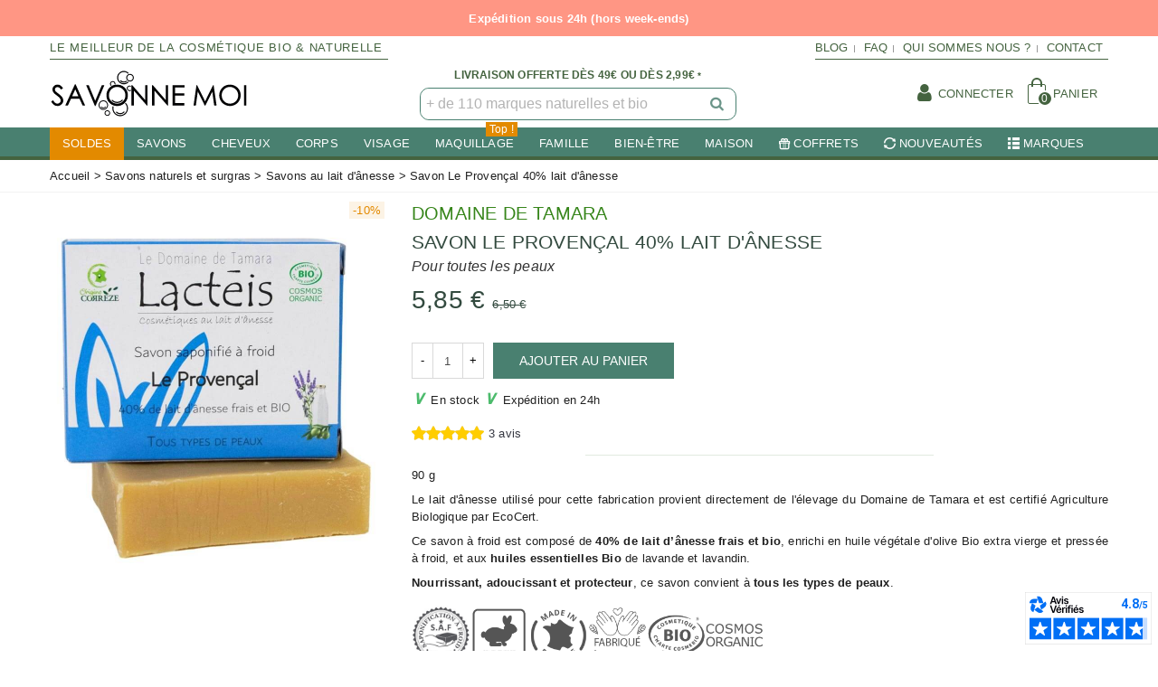

--- FILE ---
content_type: text/html; charset=utf-8
request_url: https://savonnemoi.fr/1607-savon-le-provencal-40-lait-d-anesse-le-domaine-de-tamara.html
body_size: 54592
content:
<!doctype html>
<html lang="fr">

  <head>
	
	  
  <meta charset="utf-8">


  <meta http-equiv="x-ua-compatible" content="ie=edge">



  <title>Savon Le Provençal 40% lait d&#039;ânesse - Le Domaine de Tamara</title>
<script data-keepinline="true">
    var ajaxGetProductUrl = '//savonnemoi.fr/module/cdc_googletagmanager/async?obj=cart-action';

/* datalayer */
dataLayer = window.dataLayer || [];
dataLayer.push({"pageCategory":"product","ecommerce":{"currencyCode":"EUR","detail":{"products":[{"name":"Savon Le Provencal 40% lait d'anesse","id":"1607","reference":"Tamara-1607","price":"5.85","brand":"Domaine de Tamara","category":"Savons au lait d'anesse","link":"savon-le-provencal-40-lait-d-anesse-le-domaine-de-tamara","price_tax_exc":"4.88","wholesale_price":"3.1"}]}}});
/* call to GTM Tag */
(function(w,d,s,l,i){w[l]=w[l]||[];w[l].push({'gtm.start':
new Date().getTime(),event:'gtm.js'});var f=d.getElementsByTagName(s)[0],
j=d.createElement(s),dl=l!='dataLayer'?'&l='+l:'';j.async=true;j.src=
'https://www.googletagmanager.com/gtm.js?id='+i+dl;f.parentNode.insertBefore(j,f);
})(window,document,'script','dataLayer','GTM-PF7395X');

/* async call to avoid cache system for dynamic data */
dataLayer.push({
  'event': 'datalayer_ready'
});
</script>
  <meta name="description" content="Ce savon à froid composé de 40% de lait d’ânesse frais et bio, enrichi en huile végétale d&#039;olive Bio et aux huiles essentielles Bio de lavande et lavandin">
  <meta name="keywords" content="">
      
    <link rel="canonical" href="https://savonnemoi.fr/1607-savon-le-provencal-40-lait-d-anesse-le-domaine-de-tamara.html">
    <link rel="preload" href="https://savonnemoi.fr/themes/panda/assets/css/bb14167c8c69bd2302067a56625efaf2.woff2" as="font" type="font/woff2" crossorigin>
  
  <link rel="stylesheet preload" href="https://savonnemoi.fr/themes/panda/assets/css/font.css" media="all" as="style">
  
   
	<link rel="stylesheet preload" href="https://savonnemoi.fr/themes/panda/assets/css/product.css" media="all" as="style">
    
      
  <script type="application/ld+json" defer>
{
	"@context": "http://schema.org",
	"@type": "Corporation",
	"name": "Savonne Moi",
	"description": "Depuis 2018, SAVONNE MOI ! s'engage dans le respect de l'environnement. C'est l'enseigne de référence des produits d'hygiène et de beauté naturels et bio respectueux de notre environnement. La référence de la cosmétique naturelle.",
	"logo": "https://savonnemoi.fr/img/savonne-moi-logo-1553267057.jpg",
	"url": "https://savonnemoi.fr",
	"telephone": "+33-652210176",
	"sameAs" : [
	"https://www.instagram.com/savonnemoi.fr",
	"https://www.tiktok.com/@savonnemoi.fr"
   ]
}
 </script>
 <script type="application/ld+json" defer>
{
  "@context": "http://www.schema.org",
  "@type": "WebSite",
  "name": "Savonne Moi",
  "url": "https://savonnemoi.fr"
}
</script>

<script type="text/javascript" src="https://savonnemoi.fr/js/copyright.js" defer></script>
  
  
                      <link rel="alternate" href="https://savonnemoi.fr/1607-savon-le-provencal-40-lait-d-anesse-le-domaine-de-tamara.html" hreflang="fr">
            
  

<!--st begin -->

    <meta name="viewport" content="width=device-width, minimum-scale=0.25, maximum-scale=1.6, initial-scale=1.0" />

    <meta property="og:type" content="product">
  <meta property="og:url" content="https://savonnemoi.fr/1607-savon-le-provencal-40-lait-d-anesse-le-domaine-de-tamara.html">
  <meta property="og:title" content="Savon Le Provençal 40% lait d&#039;ânesse - Le Domaine de Tamara">
  <meta property="og:site_name" content="SAVONNE MOI">
  <meta property="og:description" content="Ce savon à froid composé de 40% de lait d’ânesse frais et bio, enrichi en huile végétale d&#039;olive Bio et aux huiles essentielles Bio de lavande et lavandin">
  <meta property="og:image" content="https://savonnemoi.fr/4074-medium_default/savon-le-provencal-40-lait-d-anesse-le-domaine-de-tamara.jpg">
  <meta property="og:image:width" content="370">
  <meta property="og:image:height" content="423">
  <meta property="og:image:alt" content="Savon Le Provençal 40% lait d&#039;ânesse">
    <meta property="product:pretax_price:amount" content="4.875">
  <meta property="product:pretax_price:currency" content="EUR">
  <meta property="product:price:amount" content="5.85">
  <meta property="product:price:currency" content="EUR">
      <meta property="product:weight:value" content="0.095000">
  <meta property="product:weight:units" content="kg">
  
<!--st end -->

  <link rel="icon" type="image/vnd.microsoft.icon" href="/img/favicon.ico?1595923024">
  <link rel="shortcut icon" type="image/x-icon" href="/img/favicon.ico?1595923024">
  <!--st begin -->
    <link rel="apple-touch-icon" sizes="180x180" href="https://savonnemoi.fr/upload/stthemeeditor/879a232e718fa6542f1e1ac16ef0fc7f.png?1595863270" />
      <link rel="icon" type="image/png" sizes="16x16" href="https://savonnemoi.fr/upload/stthemeeditor/6340c2d25c6cb6f989f5042d1f742599.png?1595863270" />
      <link rel="icon" type="image/png" sizes="32x32" href="https://savonnemoi.fr/upload/stthemeeditor/49f03fb94f0e80d925f2bf67fe34affc.png?1595863270" />
      <link rel="manifest" href="/upload/stthemeeditor/1/site.webmanifest?1595863270">
      <link rel="mask-icon" href="https://savonnemoi.fr/upload/stthemeeditor/1a3886108b2a1482121e65cf84d985ab.svg?1595863270" color="#e54d26">
      <meta name="msapplication-config" content="https://savonnemoi.fr/upload/stthemeeditor/1/browserconfig.xml?1595863270">
    
<!--st end -->

      	
      	<link rel="stylesheet preload" href="https://savonnemoi.fr/themes/panda/assets/cache/theme-9c18961564.css" media="all" as="style">
  

    <link href="https://savonnemoi.fr/modules/stthemeeditor/views/css/customer-s1.css?8338" rel="stylesheet" media="all" />
  


  

  <script>
        var AdvancedEmailGuardData = {"meta":{"isGDPREnabled":true,"isLegacyOPCEnabled":false,"isLegacyMAModuleEnabled":false,"validationError":null},"settings":{"recaptcha":{"type":"v3","key":"6Lcl84UpAAAAAIFgAi9n_wJIWX2YtU8VCMrnMMVX","forms":{"contact_us":{"size":"normal","align":"offset","offset":3}},"language":"shop","theme":"light","position":"bottomright","hidden":false,"deferred":true}},"context":{"ps":{"v17":true,"v17pc":false,"v17ch":false,"v16":false,"v161":false,"v15":false},"languageCode":"fr","pageName":"product"},"trans":{"genericError":"Une erreur s'est produite, veuillez r\u00e9essayer."}};
        var MONDIALRELAY_ADDRESS_OPC = false;
        var MONDIALRELAY_AJAX_CHECKOUT_URL = "https:\/\/savonnemoi.fr\/module\/mondialrelay\/ajaxCheckout";
        var MONDIALRELAY_CARRIER_METHODS = [];
        var MONDIALRELAY_COUNTRY_ISO = "";
        var MONDIALRELAY_DISPLAY_MAP = "0";
        var MONDIALRELAY_ENSEIGNE = "CC2145HG";
        var MONDIALRELAY_NATIVE_RELAY_CARRIERS_IDS = [];
        var MONDIALRELAY_NO_SELECTION_ERROR = "Veuillez s\u00e9lectionner un Point Relais.";
        var MONDIALRELAY_POSTCODE = "";
        var MONDIALRELAY_SAVE_RELAY_ERROR = "Une erreur inconnue s'est produite; votre Point Relais s\u00e9lectionn\u00e9 n'a pas pu \u00eatre enregistr\u00e9.";
        var MONDIALRELAY_SELECTED_RELAY_IDENTIFIER = null;
        var PAYPLUG_DOMAIN = "https:\/\/secure.payplug.com";
        var addtocart_animation = 0;
        var applePayIdCart = null;
        var applePayMerchantSessionAjaxURL = "https:\/\/savonnemoi.fr\/module\/payplug\/dispatcher";
        var applePayPaymentAjaxURL = "https:\/\/savonnemoi.fr\/module\/payplug\/validation";
        var applePayPaymentRequestAjaxURL = "https:\/\/savonnemoi.fr\/module\/payplug\/applepaypaymentrequest";
        var cart_ajax = true;
        var click_on_header_cart = 0;
        var hover_display_cp = 0;
        var is_sandbox_mode = false;
        var jolisearch = {"amb_joli_search_action":"https:\/\/savonnemoi.fr\/jolisearch","amb_joli_search_link":"https:\/\/savonnemoi.fr\/jolisearch","amb_joli_search_controller":"jolisearch","blocksearch_type":"top","show_cat_desc":0,"ga_acc":0,"id_lang":1,"url_rewriting":1,"use_autocomplete":2,"minwordlen":3,"l_products":"Nos produits","l_manufacturers":"Nos marques","l_categories":"Nos cat\u00e9gories","l_no_results_found":"Aucun produit ne correspond \u00e0 cette recherche","l_more_results":"Voir tout \u00bb","ENT_QUOTES":3,"search_ssl":true,"self":"\/home\/savonnemoifr\/public_html\/modules\/ambjolisearch","position":{"my":"center top","at":"center bottom","collision":"fit none"},"classes":"ps17 centered-list","display_manufacturer":"1","display_category":""};
        var module_name = "payplug";
        var payplug_ajax_url = "https:\/\/savonnemoi.fr\/module\/payplug\/ajax";
        var payplug_transaction_error_message = "    <div class=\"payplugMsg_wrapper\">\n                                    <p  class=\"payplugMsg_error\" >La transaction n&#039;a pas pu aboutir, et votre carte n&#039;a pas \u00e9t\u00e9 d\u00e9bit\u00e9e.<\/p>\n                                        <button type=\"button\" class=\"payplugMsg_button\" name=\"card_deleted\">Ok<\/button>\n        \n            <\/div>\n";
        var prestashop = {"cart":{"products":[],"totals":{"total":{"type":"total","label":"Total","amount":0,"value":"0,00\u00a0\u20ac"},"total_including_tax":{"type":"total","label":"Total TTC","amount":0,"value":"0,00\u00a0\u20ac"},"total_excluding_tax":{"type":"total","label":"Total HT :","amount":0,"value":"0,00\u00a0\u20ac"}},"subtotals":{"products":{"type":"products","label":"Sous-total","amount":0,"value":"0,00\u00a0\u20ac"},"discounts":null,"shipping":{"type":"shipping","label":"Livraison","amount":0,"value":"gratuit"},"tax":null},"products_count":0,"summary_string":"0 articles","vouchers":{"allowed":1,"added":[]},"discounts":[],"minimalPurchase":1,"minimalPurchaseRequired":"Un montant total minimum de 1,00\u00a0\u20acs HT est requis pour valider votre commande. Le montant actuel de votre commande est de 0,00\u00a0\u20ac HT."},"currency":{"name":"euro","iso_code":"EUR","iso_code_num":"978","sign":"\u20ac"},"customer":{"lastname":null,"firstname":null,"email":null,"birthday":null,"newsletter":null,"newsletter_date_add":null,"optin":null,"website":null,"company":null,"siret":null,"ape":null,"is_logged":false,"gender":{"type":null,"name":null},"addresses":[]},"language":{"name":"Fran\u00e7ais (French)","iso_code":"fr","locale":"fr-FR","language_code":"fr","is_rtl":"0","date_format_lite":"d\/m\/Y","date_format_full":"d\/m\/Y H:i:s","id":1},"page":{"title":"","canonical":null,"meta":{"title":"Savon Le Proven\u00e7al 40% lait d'\u00e2nesse - Le Domaine de Tamara","description":"Ce savon \u00e0 froid compos\u00e9 de 40% de lait d\u2019\u00e2nesse frais et bio, enrichi en huile v\u00e9g\u00e9tale d'olive Bio et aux huiles essentielles Bio de lavande et lavandin","keywords":"","robots":"index"},"page_name":"product","body_classes":{"lang-fr":true,"lang-rtl":false,"country-FR":true,"currency-EUR":true,"layout-full-width":true,"page-product":true,"tax-display-enabled":true,"product-id-1607":true,"product-Savon Le Proven\u00e7al 40% lait d'\u00e2nesse":true,"product-id-category-14":true,"product-id-manufacturer-115":true,"product-id-supplier-0":true,"product-available-for-order":true},"admin_notifications":[]},"shop":{"name":"SAVONNE MOI","logo":"\/img\/savonne-moi-logo-1553267057.jpg","stores_icon":"\/img\/logo_stores.png","favicon":"\/img\/favicon.ico"},"urls":{"base_url":"https:\/\/savonnemoi.fr\/","current_url":"https:\/\/savonnemoi.fr\/1607-savon-le-provencal-40-lait-d-anesse-le-domaine-de-tamara.html","shop_domain_url":"https:\/\/savonnemoi.fr","img_ps_url":"https:\/\/savonnemoi.fr\/img\/","img_cat_url":"https:\/\/savonnemoi.fr\/img\/c\/","img_lang_url":"https:\/\/savonnemoi.fr\/img\/l\/","img_prod_url":"https:\/\/savonnemoi.fr\/img\/p\/","img_manu_url":"https:\/\/savonnemoi.fr\/img\/m\/","img_sup_url":"https:\/\/savonnemoi.fr\/img\/su\/","img_ship_url":"https:\/\/savonnemoi.fr\/img\/s\/","img_store_url":"https:\/\/savonnemoi.fr\/img\/st\/","img_col_url":"https:\/\/savonnemoi.fr\/img\/co\/","img_url":"https:\/\/savonnemoi.fr\/themes\/panda\/assets\/img\/","css_url":"https:\/\/savonnemoi.fr\/themes\/panda\/assets\/css\/","js_url":"https:\/\/savonnemoi.fr\/themes\/panda\/assets\/js\/","pic_url":"https:\/\/savonnemoi.fr\/upload\/","pages":{"address":"https:\/\/savonnemoi.fr\/adresse","addresses":"https:\/\/savonnemoi.fr\/adresses","authentication":"https:\/\/savonnemoi.fr\/connexion","cart":"https:\/\/savonnemoi.fr\/panier","category":"https:\/\/savonnemoi.fr\/index.php?controller=category","cms":"https:\/\/savonnemoi.fr\/index.php?controller=cms","contact":"https:\/\/savonnemoi.fr\/contactez-nous","discount":"https:\/\/savonnemoi.fr\/reduction","guest_tracking":"https:\/\/savonnemoi.fr\/suivi-commande-invite","history":"https:\/\/savonnemoi.fr\/historique-commandes","identity":"https:\/\/savonnemoi.fr\/identite","index":"https:\/\/savonnemoi.fr\/","my_account":"https:\/\/savonnemoi.fr\/mon-compte","order_confirmation":"https:\/\/savonnemoi.fr\/confirmation-commande","order_detail":"https:\/\/savonnemoi.fr\/index.php?controller=order-detail","order_follow":"https:\/\/savonnemoi.fr\/suivi-commande","order":"https:\/\/savonnemoi.fr\/commande","order_return":"https:\/\/savonnemoi.fr\/index.php?controller=order-return","order_slip":"https:\/\/savonnemoi.fr\/avoirs","pagenotfound":"https:\/\/savonnemoi.fr\/page-introuvable-dans-notre-boutique-a-savons","password":"https:\/\/savonnemoi.fr\/recuperation-un-mot-de-passe-savonne","pdf_invoice":"https:\/\/savonnemoi.fr\/index.php?controller=pdf-invoice","pdf_order_return":"https:\/\/savonnemoi.fr\/index.php?controller=pdf-order-return","pdf_order_slip":"https:\/\/savonnemoi.fr\/index.php?controller=pdf-order-slip","prices_drop":"https:\/\/savonnemoi.fr\/offres-speciales-savon-deodorant-shampoing-dentifrice-accessoire","product":"https:\/\/savonnemoi.fr\/index.php?controller=product","search":"https:\/\/savonnemoi.fr\/recherche-cosmetique-hygiene-naturel","sitemap":"https:\/\/savonnemoi.fr\/sitemap-plan-du-site","stores":"https:\/\/savonnemoi.fr\/magasins","supplier":"https:\/\/savonnemoi.fr\/fournisseur","register":"https:\/\/savonnemoi.fr\/connexion?create_account=1","order_login":"https:\/\/savonnemoi.fr\/commande?login=1"},"alternative_langs":{"fr":"https:\/\/savonnemoi.fr\/1607-savon-le-provencal-40-lait-d-anesse-le-domaine-de-tamara.html"},"theme_assets":"\/themes\/panda\/assets\/","actions":{"logout":"https:\/\/savonnemoi.fr\/?mylogout="},"no_picture_image":{"bySize":{"cart_default":{"url":"https:\/\/savonnemoi.fr\/img\/p\/fr-default-cart_default.jpg","width":70,"height":80},"small_default":{"url":"https:\/\/savonnemoi.fr\/img\/p\/fr-default-small_default.jpg","width":105,"height":120},"cart_default_2x":{"url":"https:\/\/savonnemoi.fr\/img\/p\/fr-default-cart_default_2x.jpg","width":140,"height":160},"small_default_2x":{"url":"https:\/\/savonnemoi.fr\/img\/p\/fr-default-small_default_2x.jpg","width":210,"height":240},"home_default":{"url":"https:\/\/savonnemoi.fr\/img\/p\/fr-default-home_default.jpg","width":280,"height":320},"medium_default":{"url":"https:\/\/savonnemoi.fr\/img\/p\/fr-default-medium_default.jpg","width":370,"height":423},"home_default_2x":{"url":"https:\/\/savonnemoi.fr\/img\/p\/fr-default-home_default_2x.jpg","width":560,"height":640},"large_default":{"url":"https:\/\/savonnemoi.fr\/img\/p\/fr-default-large_default.jpg","width":700,"height":800},"medium_default_2x":{"url":"https:\/\/savonnemoi.fr\/img\/p\/fr-default-medium_default_2x.jpg","width":740,"height":846},"large_default_2x":{"url":"https:\/\/savonnemoi.fr\/img\/p\/fr-default-large_default_2x.jpg","width":1200,"height":1372},"superlarge_default":{"url":"https:\/\/savonnemoi.fr\/img\/p\/fr-default-superlarge_default.jpg","width":1200,"height":1372},"superlarge_default_2x":{"url":"https:\/\/savonnemoi.fr\/img\/p\/fr-default-superlarge_default_2x.jpg","width":1200,"height":1372}},"small":{"url":"https:\/\/savonnemoi.fr\/img\/p\/fr-default-cart_default.jpg","width":70,"height":80},"medium":{"url":"https:\/\/savonnemoi.fr\/img\/p\/fr-default-home_default_2x.jpg","width":560,"height":640},"large":{"url":"https:\/\/savonnemoi.fr\/img\/p\/fr-default-superlarge_default_2x.jpg","width":1200,"height":1372},"legend":""}},"configuration":{"display_taxes_label":true,"is_catalog":false,"show_prices":true,"opt_in":{"partner":false},"quantity_discount":{"type":"discount","label":"Remise"},"voucher_enabled":1,"return_enabled":1},"field_required":[],"breadcrumb":{"links":[{"title":"Accueil","url":"https:\/\/savonnemoi.fr\/"},{"title":"Savons naturels et surgras","url":"https:\/\/savonnemoi.fr\/10-savons-naturel-et-surgras-fabrication-artisanale"},{"title":"Savons au lait d'\u00e2nesse","url":"https:\/\/savonnemoi.fr\/14-savons-au-lait-d-anesse"},{"title":"Savon Le Proven\u00e7al 40% lait d'\u00e2nesse","url":"https:\/\/savonnemoi.fr\/1607-savon-le-provencal-40-lait-d-anesse-le-domaine-de-tamara.html"}],"count":4},"link":{"protocol_link":"https:\/\/","protocol_content":"https:\/\/"},"time":1769374316,"static_token":"6d23b7866c2dde99d06f856b45cabb71","token":"10afee2892db60d3fdeaf08c90626e8c"};
        var quick_search_as = true;
        var quick_search_as_min = 1;
        var quick_search_as_size = 6;
        var st_maximum_already_message = "Vous avez atteint la quantit\u00e9 maximum pour ce produit.";
        var st_refresh_url = "\/\/savonnemoi.fr\/module\/stshoppingcart\/ajax";
        var sttheme = {"cookie_domain":"savonnemoi.fr","cookie_path":"\/","drop_down":0,"is_rtl":0,"is_mobile_device":false,"gallery_image_type":"medium_default","thumb_image_type":"cart_default","responsive":"1","responsive_max":"2","product_view_swither":"0","infinite_scroll":"2","cate_pro_lazy":"1","sticky_column":"1","filter_position":"","sticky_option":"2","product_thumbnails":"4","pro_thumnbs_per_fw":"2","pro_thumnbs_per_xxl":"1","pro_thumnbs_per_xl":"1","pro_thumnbs_per_lg":"1","pro_thumnbs_per_md":"3","pro_thumnbs_per_sm":"2","pro_thumnbs_per_xs":"1","categories_per_fw":"1","categories_per_xxl":"6","categories_per_xl":"5","categories_per_lg":"5","categories_per_md":"4","categories_per_sm":"3","categories_per_xs":"2","enable_zoom":"0","enable_thickbox":"0","retina":"1","sticky_mobile_header":"2","sticky_mobile_header_height":"0","use_mobile_header":"0","pro_image_column_md":"4","submemus_animation":2,"pro_quantity_input":"2","popup_vertical_fit":"0","pro_tm_slider":"0","pro_tm_slider_cate":"0","buy_now":"0","lazyload_main_gallery":"0","product_views":"0","pro_images":[{"cover":"1","id_image":"4074","legend":"Savon Le Proven\u00e7al 40% lait d'\u00e2nesse - Le Domaine de Tamara - Lact\u00e9is","position":"1","bySize":{"large_default_2x":{"url":"https:\/\/savonnemoi.fr\/4074-large_default_2x\/savon-le-provencal-40-lait-d-anesse-le-domaine-de-tamara.jpg","width":1200,"height":1372},"superlarge_default":{"url":"https:\/\/savonnemoi.fr\/4074-superlarge_default\/savon-le-provencal-40-lait-d-anesse-le-domaine-de-tamara.jpg","width":1200,"height":1372},"superlarge_default_2x":{"url":"https:\/\/savonnemoi.fr\/4074-superlarge_default_2x\/savon-le-provencal-40-lait-d-anesse-le-domaine-de-tamara.jpg","width":1200,"height":1372},"medium_default_2x":{"url":"https:\/\/savonnemoi.fr\/4074-medium_default_2x\/savon-le-provencal-40-lait-d-anesse-le-domaine-de-tamara.jpg","width":740,"height":846},"large_default":{"url":"https:\/\/savonnemoi.fr\/4074-large_default\/savon-le-provencal-40-lait-d-anesse-le-domaine-de-tamara.jpg","width":700,"height":800},"home_default_2x":{"url":"https:\/\/savonnemoi.fr\/4074-home_default_2x\/savon-le-provencal-40-lait-d-anesse-le-domaine-de-tamara.jpg","width":560,"height":640},"medium_default":{"url":"https:\/\/savonnemoi.fr\/4074-medium_default\/savon-le-provencal-40-lait-d-anesse-le-domaine-de-tamara.jpg","width":370,"height":423},"home_default":{"url":"https:\/\/savonnemoi.fr\/4074-home_default\/savon-le-provencal-40-lait-d-anesse-le-domaine-de-tamara.jpg","width":280,"height":320},"small_default_2x":{"url":"https:\/\/savonnemoi.fr\/4074-small_default_2x\/savon-le-provencal-40-lait-d-anesse-le-domaine-de-tamara.jpg","width":210,"height":240},"cart_default_2x":{"url":"https:\/\/savonnemoi.fr\/4074-cart_default_2x\/savon-le-provencal-40-lait-d-anesse-le-domaine-de-tamara.jpg","width":140,"height":160},"small_default":{"url":"https:\/\/savonnemoi.fr\/4074-small_default\/savon-le-provencal-40-lait-d-anesse-le-domaine-de-tamara.jpg","width":105,"height":120},"cart_default":{"url":"https:\/\/savonnemoi.fr\/4074-cart_default\/savon-le-provencal-40-lait-d-anesse-le-domaine-de-tamara.jpg","width":70,"height":80}}}]};
      </script>

<!--st end -->

  <style>#st_header .search_widget_block{width:350px;}#st_header .search_widget_form_inner.input-group-with-border{border-color:#498070;}#st_header .search_widget_btn.btn{border-color:#498070;}#st_header .search_widget_form_inner.input-group-with-border{border-radius:10px;}#st_header .search_widget_form_inner.input-group-with-border .form-control{border-top-left-radius:10px;border-bottom-left-radius:10px;}#st_header .search_widget_btn{border-top-right-radius:10px;border-bottom-right-radius:10px;}</style>
<style>
#st_ma_56 .cate_label,#st_mo_ma_56 .cate_label{color:#ffffff;}#st_ma_56 .cate_label,#st_mo_ma_56 .cate_label{background-color:#e38a00;}#st_ma_239 .cate_label,#st_mo_ma_239 .cate_label{color:#ffffff;}#st_ma_239 .cate_label,#st_mo_ma_239 .cate_label{background-color:#e38a00;}#st_mega_menu_wrap #st_ma_312,#st_mega_menu_column_block #st_ma_312{background-color:#e38a00;}#st_mega_menu_wrap #st_ma_312:hover, #st_mega_menu_wrap #st_menu_312.current .ma_level_0,#st_mega_menu_column_block #st_ma_312:hover, #st_mega_menu_column_block #st_menu_312.current .ma_level_0{background-color:#e38a00;}
</style>
<style>#steasy_column_17{padding-top: 0px;}#steasy_column_17{padding-bottom: 0px;}#steasy_column_11{padding-top: 0px;}#steasy_column_11{padding-bottom: 0px;}#steasy_column_21{padding-top: 0px;}#steasy_column_21{padding-bottom: 0px;}#steasy_column_13{padding-top: 0px;}#steasy_column_13{padding-bottom: 0px;}#steasy_element_19 .easy_icon_with_text_2_2 .easy_icon{color: #334a3f;}#steasy_element_19 .easy_icon_with_text_2_2 .easy_icon{border-color: #334a3f;}#steasy_element_19 .easy_icon_with_text_2_2 .easy_header{color: #334a3f;}#steasy_element_19 .easy_icon_with_text_2_2 .easy_text{color: #334a3f;}#steasy_element_20 .easy_icon_with_text_2_2 .easy_icon{color: #334a3f;}#steasy_element_20 .easy_icon_with_text_2_2 .easy_icon{border-color: #334a3f;}#steasy_element_20 .easy_icon_with_text_2_2 .easy_header{color: #334a3f;}#steasy_element_20 .easy_icon_with_text_2_2 .easy_text{color: #334a3f;}#steasy_element_21 .easy_icon_with_text_2_2 .easy_icon{color: #334a3f;}#steasy_element_21 .easy_icon_with_text_2_2 .easy_icon{border-color: #334a3f;}#steasy_element_21 .easy_icon_with_text_2_2 .easy_header{color: #334a3f;}#steasy_element_21 .easy_icon_with_text_2_2 .easy_text{color: #334a3f;}#steasy_element_22 .easy_icon_with_text_2_2 .easy_icon{color: #334a3f;}#steasy_element_22 .easy_icon_with_text_2_2 .easy_icon{border-color: #334a3f;}#steasy_element_22 .easy_icon_with_text_2_2 .easy_header{color: #334a3f;}#steasy_element_22 .easy_icon_with_text_2_2 .easy_text{color: #334a3f;}#easycontent_36 {margin-top:25px;}#steasy_column_23{padding-top: 0px;}#steasy_column_23{padding-bottom: 0px;}#steasy_column_24{padding-top: 0px;}#steasy_column_24{padding-bottom: 0px;}</style>
<style>.stfeaturedslider_container .product_list.grid .product_list_item{padding-left:8px;padding-right:8px;}.stfeaturedslider_container .product_list.grid{margin-left:-8px;margin-right:-8px;}</style>
<style>.sthomenew_container .product_list.grid .product_list_item{padding-left:8px;padding-right:8px;}.sthomenew_container .product_list.grid{margin-left:-8px;margin-right:-8px;}</style>
<style>.block_blog .s_title_block{font-size: 16px;}.is_blog .title_style_0 .flex_child,.is_blog .title_style_2 .flex_child,.is_blog .title_style_3 .flex_child{background-image: none;}.products_sldier_swiper .block_blog .pro_outer_box:hover .pro_second_box,.product_list.grid .block_blog .pro_outer_box:hover .pro_second_box{ background-color: #ffffff; }</style>
<style>#category_blogs_container_1.products_container{background-color:#faf8f5;}#category_blogs_container_1.products_container{margin-bottom:15px;}#category_blogs_container_1 .block_blog .pro_outer_box:hover .pro_second_box{background-color:#faf8f5;}</style>
<style>.st_banner_block_3 .st_image_layered_description, a.st_banner_block_3 , .st_banner_block_3 .st_image_layered_description a{color:#ffffff;} .st_banner_block_3 .separater{border-color:#ffffff;}.st_banner_block_4 .st_image_layered_description, a.st_banner_block_4 , .st_banner_block_4 .st_image_layered_description a{color:#ffffff;} .st_banner_block_4 .separater{border-color:#ffffff;}.st_banner_block_25 .st_image_layered_description, a.st_banner_block_25 , .st_banner_block_25 .st_image_layered_description a{color:#ffffff;} .st_banner_block_25 .separater{border-color:#ffffff;}.st_banner_block_26 .st_image_layered_description, a.st_banner_block_26 , .st_banner_block_26 .st_image_layered_description a{color:#ffffff;} .st_banner_block_26 .separater{border-color:#ffffff;}</style>
<style> .breadcrumb_spacing{height:10px;} #page_banner_container_1 {padding-top: 8px;} #page_banner_container_1 {padding-bottom: 8px;} #page_banner_container_1 {margin-top:0px;}</style>
<style>#side_custom_sidebar_6{right: 0; left: auto; border-left-width: 4px;border-right-width: 0;}.is_rtl #side_custom_sidebar_6{left: 0; right: auto;border-left-width:0;border-right-width: 4px;}#side_custom_sidebar_6 .st-menu-header .close_right_side{left: 4px; right: auto;}.is_rtl #side_custom_sidebar_6 .st-menu-header .close_right_side{left: auto; right: 4px;}#side_products_cart{right: 0; left: auto; border-left-width: 4px;border-right-width: 0;}.is_rtl #side_products_cart{left: 0; right: auto;border-left-width:0;border-right-width: 4px;}#side_products_cart .st-menu-header .close_right_side{left: 4px; right: auto;}.is_rtl #side_products_cart .st-menu-header .close_right_side{left: auto; right: 4px;}#side_stmobilemenu{right: auto; left: 0; border-left-width: 0;border-right-width: 4px;}.is_rtl #side_stmobilemenu{left: auto; right: 0;border-left-width:4px;border-right-width: 0;}#side_stmobilemenu .st-menu-header .close_right_side{left: auto; right: 4px;}.is_rtl #side_stmobilemenu .st-menu-header .close_right_side{left: 4px; right: auto;}#side_search{right: 0; left: auto; border-left-width: 4px;border-right-width: 0;}.is_rtl #side_search{left: 0; right: auto;border-left-width:0;border-right-width: 4px;}#side_search .st-menu-header .close_right_side{left: 4px; right: auto;}.is_rtl #side_search .st-menu-header .close_right_side{left: auto; right: 4px;}#rightbar{-webkit-flex-grow: 0; -moz-flex-grow: 0; flex-grow: 0; -ms-flex-positive: 0;}#leftbar{-webkit-flex-grow: 0; -moz-flex-grow: 0; flex-grow: 0; -ms-flex-positive: 0;}.st-menu{bottom:0;}#body_wrapper{padding-bottom: 0;}.mobile_device.use_mobile_header .st-menu{bottom:0;}.mobile_device.use_mobile_header #body_wrapper{padding-bottom: 0;}@media only screen and (max-width: 991px) {.layout-left-column.slide_lr_column .st-menu,.layout-right-column.slide_lr_column .st-menu,.layout-both-columns.slide_lr_column .st-menu{bottom:50px;}.layout-left-column.slide_lr_column #body_wrapper,.layout-right-column.slide_lr_column #body_wrapper,.layout-both-columns.slide_lr_column #body_wrapper{padding-bottom: 50px;}}@media only screen and (max-width: 991px) {.mobile_device.use_mobile_header.layout-left-column.slide_lr_column .st-menu,.mobile_device.use_mobile_header.layout-right-column.slide_lr_column .st-menu,.mobile_device.use_mobile_header.layout-both-columns.slide_lr_column .st-menu{bottom:50px;}.mobile_device.use_mobile_header.layout-left-column.slide_lr_column #body_wrapper,.mobile_device.use_mobile_header.layout-right-column.slide_lr_column #body_wrapper,.mobile_device.use_mobile_header.layout-both-columns.slide_lr_column #body_wrapper{padding-bottom: 50px;}}#rightbar{top:auto; bottom:0%;}#leftbar{top:auto; bottom:0%;}</style>
<style>.st_sticker_3{color:#e38a00;}.st_sticker_3{background:rgba(227,138,0,0.1);}.st_sticker_3{border-width:0px;}.st_sticker_3{font-weight:normal;}.st_sticker_3{right:0px;}.st_sticker_3{top:0px;}.st_sticker_4{color:#334a3f;}.st_sticker_4{border-width:0px;}.st_sticker_4{font-weight:normal;}.st_sticker_4{left:0px;right:0px;margin-left: auto;margin-right:auto;}.st_sticker_4{top:50%;margin-top:0px;}.st_sticker_1{color:#e38a00;}.st_sticker_1{background:rgba(227,138,0,0.1);}.st_sticker_1{border-color:#e38a00;}.st_sticker_1{border-width:1px;}.st_sticker_1{font-weight:normal;}.st_sticker_1{left:0px;}.st_sticker_1{top:0px;}</style>
<style>
    #products .thumbnail-container, .featured-products .thumbnail-container, .product-accessories .thumbnail-container, .product-miniature .thumbnail-container{height: 368px;}#products .product-description, .featured-products .product-description, .product-accessories .product-description, .product-miniature .product-description{height: 120px;}#products .thumbnail-container:focus .highlighted-informations, #products .thumbnail-container:hover .highlighted-informations, .featured-products .thumbnail-container:focus .highlighted-informations, .featured-products .thumbnail-container:hover .highlighted-informations, .product-accessories .thumbnail-container:focus .highlighted-informations, .product-accessories .thumbnail-container:hover .highlighted-informations, .product-miniature .thumbnail-container:focus .highlighted-informations, .product-miniature .thumbnail-container:hover .highlighted-informations{bottom: 140px;}
</style>
<!--Module: ets_socicallogin -->
<script type="text/javascript">
    var ets_solo_callbackUrl = 'https://savonnemoi.fr/module/ets_sociallogin/oauth';
</script>
<!--/Module: ets_socicallogin-->  <link rel="prefetch" href="https://www.paypal.com/sdk/js?components=marks,funding-eligibility&amp;client-id=AXjYFXWyb4xJCErTUDiFkzL0Ulnn-bMm4fal4G-1nQXQ1ZQxp06fOuE7naKUXGkq2TZpYSiI9xXbs4eo&amp;merchant-id=ZEKJM367QHMMU&amp;currency=EUR&amp;intent=capture&amp;commit=false&amp;vault=false&amp;integration-date=2022-14-06&amp;disable-funding=bancontact,card,eps,giropay,ideal,mybank,p24,sofort&amp;enable-funding=paylater" as="script">
<style>
            div#cookiesplus-modal,
        #cookiesplus-modal > div,
        #cookiesplus-modal p {
            background-color: #faf8f3 !important;
        }
    
            #cookiesplus-modal > div,
        #cookiesplus-modal p {
            color: #000 !important;
        }
    
            #cookiesplus-modal .cookiesplus-accept {
            background-color: #6d906f !important;
        }
    
            #cookiesplus-modal .cookiesplus-accept {
            border: 1px solid #6d906f !important;
        }
    

            #cookiesplus-modal .cookiesplus-accept {
            color: #FFFFFF !important;
        }
    
            #cookiesplus-modal .cookiesplus-accept {
            font-size: 16px !important;
        }
    
    
            #cookiesplus-modal .cookiesplus-more-information {
            background-color: #FFFFFF !important;
        }
    
            #cookiesplus-modal .cookiesplus-more-information {
            border: 1px solid #7A7A7A !important;
        }
    
            #cookiesplus-modal .cookiesplus-more-information {
            color: #000 !important;
        }
    
            #cookiesplus-modal .cookiesplus-more-information {
            font-size: 16px !important;
        }
    
    
            #cookiesplus-modal .cookiesplus-reject {
            background-color: #6d906f !important;
        }
    
            #cookiesplus-modal .cookiesplus-reject {
            border: 1px solid #6d906f !important;
        }
    
            #cookiesplus-modal .cookiesplus-reject {
            color: #FFFFFF !important;
        }
    
            #cookiesplus-modal .cookiesplus-reject {
            font-size: 16px !important;
        }
    
    
            #cookiesplus-modal .cookiesplus-save:not([disabled]) {
            background-color: #6d906f !important;
        }
    
            #cookiesplus-modal .cookiesplus-save:not([disabled]) {
            border: 1px solid #6d906f !important;
        }
    
            #cookiesplus-modal .cookiesplus-save:not([disabled]) {
            color: #ffffff !important;
        }
    
            #cookiesplus-modal .cookiesplus-save {
            font-size: 16px !important;
        }
    
    
            .cookiesplus-finality-checkbox[value=off]:checked~.cookiesplus-finality-switch{background:#dd6868}.cookiesplus-finality-checkbox[value="on"]:checked~.cookiesplus-finality-switch{background:#6d906f}#cookiesplus-modal{padding:0}#cookiesplus-modal .cookiesplus-info{margin-bottom:0}@media (max-width:992px){.btncoo{width:50%;margin:0 auto}}@media (min-width:992px){.btncoo{width:30%;margin:0 auto}}
    
    #cookiesplus-tab {
                                    bottom: 0;
                left: 0;
                    
        
            }
</style>



	
  </head>
  <body id="product" class="product lang-fr country-fr currency-eur layout-full-width page-product tax-display-enabled product-id-1607 product-savon-le-provencal-40-lait-d-anesse product-id-category-14 product-id-manufacturer-115 product-id-supplier-0 product-available-for-order   lang_fr  dropdown_menu_event_0 
   desktop_device  slide_lr_column     	 hide-left-column hide-right-column 
  ">	
      <!-- Google Tag Manager (noscript) -->
<noscript><iframe src="https://www.googletagmanager.com/ns.html?id=GTM-PF7395X"
height="0" width="0" style="display:none;visibility:hidden"></iframe></noscript>
<!-- End Google Tag Manager (noscript) -->
<div class="jmdTopBar row col-md-12 col-sm-12">
    <div class="col-md-12 jmdColumna" id="jmdChange">
    </div>
</div>

<script>
    var columna1 = "Expédition sous 24h (hors week-ends)";
    var columna2 = "";
    var columna3 = "";
    var columna4 = "";
    var columna5 = "";
    var ncolumnas = "3";

    var string_array = new Array();

    if (columna1 != "") {
        string_array.push(columna1);
    }
    if (columna2 != "" && ncolumnas > 1) {
        string_array.push(columna2);
    }
    if (columna3 != "" && ncolumnas > 2) {
        string_array.push(columna3);
    }
    if (columna4 != "" && ncolumnas > 3) {
        string_array.push(columna4);
    }
    if (columna5 != "" && ncolumnas > 4) {
        string_array.push(columna5);
    }

    var delay=2000;
    var count = 0;
    function cambiarImagen(){
        document.getElementById("jmdChange").innerHTML=string_array[count];
        count++;
        if (count >= string_array.length) count = 0;
    }

    onload=function()
    {
        // Cargamos una imagen aleatoria
        cambiarImagen();
        // Indicamos que cada 5 segundos cambie la imagen
        setInterval(cambiarImagen,delay);
    }
</script>



    
	<div id="st-container" class="st-container st-effect-0">
	  <div class="st-pusher">
		<div class="st-content"><!-- this is the wrapper for the content -->
		  <div class="st-content-inner">
	<!-- off-canvas-end -->

	<main id="body_wrapper">
	  	  
			  
	  <div class="header-container  ">
	  <header id="st_header" class="animated fast">
		
		  
      <div id="displayBanner" class="header-banner">
    <div class="container banner-perso">
	<a href="https://savonnemoi.fr/page/1-livraison-de-cosmetiques-naturels-a-domicile">
		<span style="color: #fff;">Livraison offerte dès 49€ <a href="https://savonnemoi.fr/page/1-livraison-de-cosmetiques-naturels-a-domicile" style="color:#ffffff;">(+ d'infos)</a></span>
	</a>
</div>

  </div>
  

  <section id="mobile_bar" class="animated fast">
    <div class="container">
      <div id="mobile_bar_top" class="flex_container">
                  <div id="mobile_bar_left">
            <div class="flex_container">
            	                	<a id="rightbar_4"  href="javascript:;" class="mobile_bar_tri  menu_mobile_bar_tri mobile_bar_item  " data-name="side_stmobilemenu" data-direction="open_bar_left" rel="nofollow" title="Menu">
	        <img class="menusvg" src="https://savonnemoi.fr/themes/panda/assets/img/menumobile.svg" alt="Menu">
	    	<span class="mobile_bar_tri_text">Menu</span>
	</a>

            </div>
          </div>
          <div id="mobile_bar_center" class="flex_child">
            <div class="flex_container  flex_center ">            	                            <a class="mobile_logo" href="https://savonnemoi.fr/" title="SAVONNE MOI">
              <img class="logo" src="https://savonnemoi.fr/themes/panda/assets/img/logo-savonne-moi-hygiene-soin-naturel-bio.svg" alt="Savonne Moi" width="189" height="46">
            </a>
        
              	              
            </div>
          </div>
          <div id="mobile_bar_right">
            <div class="flex_container">	<a id="rightbar_6" data-name="side_custom_sidebar_6" data-direction="open_bar_right"  href="https://savonnemoi.fr/mon-compte" class="  custom_mobile_bar_tri mobile_bar_item" rel="nofollow" title="">
	    <i class="fto-user fs_xl"></i>
	    <span class="mobile_bar_tri_text"></span>
	</a>
	<a rel="nofollow" title="Voir mon panier d'achat" href="https://savonnemoi.fr/panier" class=" cart_mobile_bar_tri mobile_bar_item shopping_cart_style_" data-name="side_products_cart">
		<div class="ajax_cart_bag">
			<span class="ajax_cart_quantity amount_circle ">0</span>
			<span class="ajax_cart_bg_handle"></span>
			<i class="fto-glyph icon_btn  fs_xl"></i>
		</div>
		<span class="mobile_bar_tri_text">Panier</span>
	</a></div>
          </div>
      </div>
      <div id="mobile_bar_bottom" class="flex_container">
        			<div class="search_widget_block">

<span class="text-livraison">Livraison offerte dès 49€ ou dès 2,99€<span style="font-size:10px;"> *</span></span> 

<!--<span class="text-livraison">Livraison offerte dès 39€ ou dès 2,99€<span style="font-size:10px;"> *</span></span>-->

<div class="search_widget" data-search-controller-url="//savonnemoi.fr/recherche-cosmetique-hygiene-naturel">
	<form method="get" action="//savonnemoi.fr/recherche-cosmetique-hygiene-naturel" class="search_widget_form">
		<div class="search_widget_form_inner input-group round_item js-parent-focus input-group-with-border search-mobile-perso2">
	      <input type="text" class="form-control search_widget_text js-child-focus search-mobile-perso" name="s" value="" placeholder="+ de 110 marques naturelles et bio">
	      <span class="input-group-btn">
	        <button class="btn btn-search btn-less-padding btn-spin search_widget_btn link_color icon_btn" type="submit" aria-label="search"><i class="fto-search-1 loupe"></i></button>
	      </span>
	    </div>

	</form>
	<div class="search_results  search_show_img  search_show_name "></div>
	<a href="javascript:;" title="Plus de produits." rel="nofollow" class="display_none search_more_products go">VOIR PLUS</a>
	<div class="display_none search_no_products">Aucun produit n'a été trouvé.</div>
</div>
</div>
	
      </div>
    </div>
  </section>


            <div id="top_bar" class="nav_bar vertical-s  hide_when_sticky " >
      <div class="wide_container">
        <div id="top_bar_container" class="container">
          <div id="top_bar_row" class="flex_container">
            <nav id="nav_left" class="flex_float_left">
            	<div class="flex_box"><!-- Block stlinkgroups top module -->
<!-- /Block stlinkgroups top module -->
            
            
            		<div id="multilink_12" class="stlinkgroups_top dropdown_wrap first-item top_bar_item">
            			<div class="dropdown_tri  header_item" aria-haspopup="true" aria-expanded="false" style="padding-left: 0;">
            				<span id="multilink_lable_12">
            					            						<span class="titre-perso-haut">Le meilleur de la cosmétique BIO &amp; naturelle</span>
            					            				</span>
            			</div>
            		</div>
				</div>
			</nav>
            
            
            <nav id="nav_center" class="flex_float_center"><div class="flex_box"></div></nav>
            <nav id="nav_right" class="flex_float_right"><div class="flex_box"><!-- Block stlinkgroups top module -->
    <div id="multilink_11" class="stlinkgroups_top dropdown_wrap first-item top_bar_item"><a href="https://savonnemoi.fr/blog" title="BLOG"   class="dropdown_tri  header_item" aria-haspopup="true" aria-expanded="false" style="padding-left: 0;"><span id="multilink_lable_11">BLOG</span><i class="fto-angle-down arrow_down arrow"></i><i class="fto-angle-up arrow_up arrow"></i></a>            </div>
    <div id="multilink_10" class="stlinkgroups_top dropdown_wrap  top_bar_item"><a href="https://savonnemoi.fr/page/6-foire-aux-questions" title="FAQ"   class="dropdown_tri  header_item" aria-haspopup="true" aria-expanded="false" style="padding-left: 0;"><span id="multilink_lable_10">FAQ</span><i class="fto-angle-down arrow_down arrow"></i><i class="fto-angle-up arrow_up arrow"></i></a>            </div>
    <div id="multilink_9" class="stlinkgroups_top dropdown_wrap  top_bar_item"><a href="https://savonnemoi.fr/page/7-qui-sommes-nous" title="QUI SOMMES NOUS ?"   class="dropdown_tri  header_item" aria-haspopup="true" aria-expanded="false" style="padding-left: 0;"><span id="multilink_lable_9">QUI SOMMES NOUS ?</span><i class="fto-angle-down arrow_down arrow"></i><i class="fto-angle-up arrow_up arrow"></i></a>            </div>
    <div id="multilink_6" class="stlinkgroups_top dropdown_wrap  top_bar_item"><a href="https://savonnemoi.fr/contactez-nous" title="CONTACT"   class="dropdown_tri  header_item" aria-haspopup="true" aria-expanded="false" style="padding-left: 0;"><span id="multilink_lable_6">CONTACT</span><i class="fto-angle-down arrow_down arrow"></i><i class="fto-angle-up arrow_up arrow"></i></a>            </div>
<!-- /Block stlinkgroups top module --></div></nav>
          </div>
        </div>          
      </div>
    </div>
  

  <div id="header_primary" class="">
    <div class="wide_container">
      <div id="header_primary_container" class="container">
        <div id="header_primary_row" class="flex_container  logo_left ">
                                  <div id="header_left" class="">
            <div class="flex_container header_box  flex_left ">
                                        <div class="logo_box">
          <div class="slogan_horizon">
            <a class="shop_logo" href="https://savonnemoi.fr/" title="SAVONNE MOI">
                <img class="logo" src="https://savonnemoi.fr/themes/panda/assets/img/logo-savonne-moi-hygiene-soin-naturel-bio.svg" alt="Savonne Moi" style="width:219px;height:53px;">
			</a>
                      </div>
                  </div>
        
                                        </div>
          </div>
            <div id="header_center" class="">
              <div class="flex_container header_box  flex_center ">
                                              <div class="search_widget_block">

<span class="text-livraison">Livraison offerte dès 49€ ou dès 2,99€<span style="font-size:10px;"> *</span></span> 

<!--<span class="text-livraison">Livraison offerte dès 39€ ou dès 2,99€<span style="font-size:10px;"> *</span></span>-->

<div class="search_widget" data-search-controller-url="//savonnemoi.fr/recherche-cosmetique-hygiene-naturel">
	<form method="get" action="//savonnemoi.fr/recherche-cosmetique-hygiene-naturel" class="search_widget_form">
		<div class="search_widget_form_inner input-group round_item js-parent-focus input-group-with-border search-mobile-perso2">
	      <input type="text" class="form-control search_widget_text js-child-focus search-mobile-perso" name="s" value="" placeholder="+ de 110 marques naturelles et bio">
	      <span class="input-group-btn">
	        <button class="btn btn-search btn-less-padding btn-spin search_widget_btn link_color icon_btn" type="submit" aria-label="search"><i class="fto-search-1 loupe"></i></button>
	      </span>
	    </div>

	</form>
	<div class="search_results  search_show_img  search_show_name "></div>
	<a href="javascript:;" title="Plus de produits." rel="nofollow" class="display_none search_more_products go">VOIR PLUS</a>
	<div class="display_none search_no_products">Aucun produit n'a été trouvé.</div>
</div>
</div>

                              </div>
            </div>
          <div id="header_right" class="">
            <div id="header_right_top" class="flex_container header_box  flex_right ">
                <a class="login top_bar_item" href="https://savonnemoi.fr/mon-compte" rel="nofollow" title="Connectez-vous au compte de votre client"><span class="header_item"><i class="fto-user icon_btn header_v_align_m fs_lg mar_r4"></i><span class="header_v_align_m">CONNECTER</span></span></a><div class="blockcart dropdown_wrap top_bar_item shopping_cart_style_0 clearfix" data-refresh-url="//savonnemoi.fr/module/stshoppingcart/ajax"><a href="//savonnemoi.fr/panier?action=show" title="Voir mon panier d'achat" rel="nofollow" class="st_shopping_cart dropdown_tri header_item " data-name="side_products_cart" data-direction="open_bar_right"><div class="flex_container"><div class="ajax_cart_bag mar_r4"><span class="ajax_cart_quantity amount_circle ">0</span><span class="ajax_cart_bg_handle"></span><i class="fto-glyph icon_btn"></i></div><span class="cart_text mar_r4">Panier</span></div></a></div>            </div>
                      </div>
        </div>
      </div>
    </div>
  </div>
  


                <section id="top_extra" class="main_menu_has_widgets_0">
            <div class="st_mega_menu_container animated fast">
      <div class="container">
        <div id="top_extra_container" class="flex_container ">
            	<nav id="st_mega_menu_wrap" class="">
		<ul class="st_mega_menu clearfix mu_level_0">
								<li id="st_menu_312" class="ml_level_0 m_alignment_0">
			<a id="st_ma_312" href="https://savonnemoi.fr/93-soldes-cosmetiques-naturels-bio" class="ma_level_0" title="Soldes"><i class="fto-clock"></i>Soldes</a>
					</li>
									<li id="st_menu_138" class="ml_level_0 m_alignment_0">
			<a id="st_ma_138" href="#" class="ma_level_0 is_parent" title="Savons">Savons</a>
								<div class="stmenu_sub style_wide col-md-12">
		<div class="row m_column_row">
																			<div id="st_menu_column_43" class="col-md-4">
																				<div id="st_menu_block_139" class="style_content">
							<p class="sub-perso">Savons naturels & Bio</p>
						</div>
																									<div id="st_menu_block_149">
							<ul class="mu_level_1">
								<li class="ml_level_1">
									<a id="st_ma_149" href="https://savonnemoi.fr/11-savons-surgras-solides-bio-100-pour-cent-naturel" title="Savons solides Bio"  class="ma_level_1 ma_item ">Savons solides Bio</a>
																	</li>
							</ul>	
						</div>
																									<div id="st_menu_block_150">
							<ul class="mu_level_1">
								<li class="ml_level_1">
									<a id="st_ma_150" href="https://savonnemoi.fr/12-savons-liquides-gel-douche-naturel-et-surgras" title="Savons liquides - Gel douche Bio"  class="ma_level_1 ma_item ">Savons liquides - Gel douche Bio</a>
																	</li>
							</ul>	
						</div>
																									<div id="st_menu_block_151">
							<ul class="mu_level_1">
								<li class="ml_level_1">
									<a id="st_ma_151" href="https://savonnemoi.fr/108-savons-au-lait-de-chevre" title="Savons au lait de chèvre"  class="ma_level_1 ma_item ">Savons au lait de chèvre</a>
																	</li>
							</ul>	
						</div>
																									<div id="st_menu_block_152">
							<ul class="mu_level_1">
								<li class="ml_level_1">
									<a id="st_ma_152" href="https://savonnemoi.fr/14-savons-au-lait-d-anesse" title="Savons au lait d&#039;ânesse"  class="ma_level_1 ma_item ">Savons au lait d&#039;ânesse</a>
																	</li>
							</ul>	
						</div>
																									<div id="st_menu_block_153">
							<ul class="mu_level_1">
								<li class="ml_level_1">
									<a id="st_ma_153" href="https://savonnemoi.fr/142-savons-a-la-bave-d-escargot" title="Savons à la bave d&#039;escargot"  class="ma_level_1 ma_item ">Savons à la bave d&#039;escargot</a>
																	</li>
							</ul>	
						</div>
																									<div id="st_menu_block_154">
							<ul class="mu_level_1">
								<li class="ml_level_1">
									<a id="st_ma_154" href="https://savonnemoi.fr/104-savons-au-lait-de-jument" title="Savons au lait de jument"  class="ma_level_1 ma_item ">Savons au lait de jument</a>
																	</li>
							</ul>	
						</div>
																									<div id="st_menu_block_155">
							<ul class="mu_level_1">
								<li class="ml_level_1">
									<a id="st_ma_155" href="https://savonnemoi.fr/13-savons-d-alep-veritable" title="Savons d&#039;Alep"  class="ma_level_1 ma_item ">Savons d&#039;Alep</a>
																	</li>
							</ul>	
						</div>
																									<div id="st_menu_block_156">
							<ul class="mu_level_1">
								<li class="ml_level_1">
									<a id="st_ma_156" href="https://savonnemoi.fr/45-savons-pour-animaux" title="Savons pour Animaux"  class="ma_level_1 ma_item ">Savons pour animaux</a>
																	</li>
							</ul>	
						</div>
												</div>
																				<div id="st_menu_column_46" class="col-md-4">
																				<div id="st_menu_block_160" class="style_content">
							<p class="sub-perso"><a href="https://savonnemoi.fr/17-accessoires-ecologique-hygiene-corporelle-naturelle" class="couleur1">Accessoires</a></p>
						</div>
																									<div id="st_menu_block_161">
							<ul class="mu_level_1">
								<li class="ml_level_1">
									<a id="st_ma_161" href="https://savonnemoi.fr/150-porte-savons-rangements" title="Porte savons &amp; Rangements"  class="ma_level_1 ma_item ">Porte savons &amp; Rangements</a>
																	</li>
							</ul>	
						</div>
																									<div id="st_menu_block_162">
							<ul class="mu_level_1">
								<li class="ml_level_1">
									<a id="st_ma_162" href="https://savonnemoi.fr/151-accessoires-gants-eponges-brosses" title="Gants, éponges &amp; brosses"  class="ma_level_1 ma_item ">Gants, éponges &amp; brosses</a>
																	</li>
							</ul>	
						</div>
																									<div id="st_menu_block_335">
							<ul class="mu_level_1">
								<li class="ml_level_1">
									<a id="st_ma_335" href="https://savonnemoi.fr/165-sels-de-bain-naturels" title="Sels de bain"  class="ma_level_1 ma_item ">Sels de bain</a>
																	</li>
							</ul>	
						</div>
																									<div id="st_menu_block_336">
							<ul class="mu_level_1">
								<li class="ml_level_1">
									<a id="st_ma_336" href="https://savonnemoi.fr/173-bombes-de-bains" title="Bombe de bain"  class="ma_level_1 ma_item ">Bombes de bain</a>
																	</li>
							</ul>	
						</div>
												</div>
																				<div id="st_menu_column_44" class="col-md-4">
																				<div id="st_menu_block_143" class="style_content">
							<p class="sub-perso">MARQUES DU MOMENT</p>
						</div>
																																<div id="st_menu_block_144">
							<div class="row">
															<div class="col-md-12">
									<ul class="mu_level_1">
										<li class="ml_level_1">
											<a href="https://savonnemoi.fr/6_argasol-savon-artisanal-saponification-froid" title="Argasol"  class="advanced_ma_level_1 advanced_ma_item">Argasol</a>
										</li>
									</ul>	
								</div>
																</div><div class="row">
																							<div class="col-md-12">
									<ul class="mu_level_1">
										<li class="ml_level_1">
											<a href="https://savonnemoi.fr/77_cemena-savon-cosmetique-bio-au-lait-de-chevre" title="Cemena"  class="advanced_ma_level_1 advanced_ma_item">Cemena</a>
										</li>
									</ul>	
								</div>
																</div><div class="row">
																							<div class="col-md-12">
									<ul class="mu_level_1">
										<li class="ml_level_1">
											<a href="https://savonnemoi.fr/15_clemence-vivien-produits-hygiene-naturelle" title="Clémence &amp; Vivien"  class="advanced_ma_level_1 advanced_ma_item">Clémence &amp; Vivien</a>
										</li>
									</ul>	
								</div>
																</div><div class="row">
																							<div class="col-md-12">
									<ul class="mu_level_1">
										<li class="ml_level_1">
											<a href="https://savonnemoi.fr/14_dr-bronners-cosmetique-naturelle" title="Dr Bronners"  class="advanced_ma_level_1 advanced_ma_item">Dr Bronners</a>
										</li>
									</ul>	
								</div>
																</div><div class="row">
																							<div class="col-md-12">
									<ul class="mu_level_1">
										<li class="ml_level_1">
											<a href="https://savonnemoi.fr/49_ground-soap-savons-100-pour-cent-naturels-canada" title="Ground Soap"  class="advanced_ma_level_1 advanced_ma_item">Ground Soap</a>
										</li>
									</ul>	
								</div>
																</div><div class="row">
																							<div class="col-md-12">
									<ul class="mu_level_1">
										<li class="ml_level_1">
											<a href="https://savonnemoi.fr/84_je-suis-bio-gel-douche-bio" title="Je suis Bio"  class="advanced_ma_level_1 advanced_ma_item">Je suis Bio</a>
										</li>
									</ul>	
								</div>
																</div><div class="row">
																							<div class="col-md-12">
									<ul class="mu_level_1">
										<li class="ml_level_1">
											<a href="https://savonnemoi.fr/10_les-savons-de-joya-savon-artisanal-saponifie-a-froid" title="Les savons de Joya"  class="advanced_ma_level_1 advanced_ma_item">Les savons de Joya</a>
										</li>
									</ul>	
								</div>
																</div><div class="row">
																							<div class="col-md-12">
									<ul class="mu_level_1">
										<li class="ml_level_1">
											<a href="https://savonnemoi.fr/16_louise-emoi-savon-artisanal-naturel-francais" title="Louise Emoi"  class="advanced_ma_level_1 advanced_ma_item">Louise Emoi</a>
										</li>
									</ul>	
								</div>
																</div><div class="row">
																							<div class="col-md-12">
									<ul class="mu_level_1">
										<li class="ml_level_1">
											<a href="https://savonnemoi.fr/124_marius-fabre-savonnerie-marseille" title="Marius Fabre"  class="advanced_ma_level_1 advanced_ma_item">Marius Fabre</a>
										</li>
									</ul>	
								</div>
																</div><div class="row">
																							<div class="col-md-12">
									<ul class="mu_level_1">
										<li class="ml_level_1">
											<a href="https://savonnemoi.fr/76_sorene-cosmetiques-lait-de-chevre" title="Sorène"  class="advanced_ma_level_1 advanced_ma_item">Sorène</a>
										</li>
									</ul>	
								</div>
																</div><div class="row">
																							<div class="col-md-12">
									<ul class="mu_level_1">
										<li class="ml_level_1">
											<a href="https://savonnemoi.fr/24_theophile-berthon-cosmetiques-naturelles-et-bio-provence" title="Théophile Berthon"  class="advanced_ma_level_1 advanced_ma_item">Théophile Berthon</a>
										</li>
									</ul>	
								</div>
																						</div>
							</div>
																		</div>
																									</div><div class="row m_column_row">
						<div id="st_menu_column_66" class="col-md-12">
																				<div id="st_menu_block_304" class="style_content">
							<p class="per20"><strong><a href="https://savonnemoi.fr/94-20-centimes-de-remise-sur-le-second-article-identique" class="noirp">VOIR les produits avec 20cts de remise sur le second article identique</a></strong></p>
						</div>
												</div>
							</div>
	</div>
						</li>
									<li id="st_menu_163" class="ml_level_0 m_alignment_0">
			<a id="st_ma_163" href="#" class="ma_level_0 is_parent" title="Cheveux">Cheveux</a>
								<div class="stmenu_sub style_wide col-md-12">
		<div class="row m_column_row">
																			<div id="st_menu_column_47" class="col-md-4">
																				<div id="st_menu_block_164" class="style_content">
							<p class="sub-perso">Shampoings Bio</p>
						</div>
																									<div id="st_menu_block_173">
							<ul class="mu_level_1">
								<li class="ml_level_1">
									<a id="st_ma_173" href="https://savonnemoi.fr/35-shampoings-solides" title="Shampoing solide"  class="ma_level_1 ma_item ">Shampoings solides</a>
																	</li>
							</ul>	
						</div>
																									<div id="st_menu_block_174">
							<ul class="mu_level_1">
								<li class="ml_level_1">
									<a id="st_ma_174" href="https://savonnemoi.fr/36-shampoings-liquides-naturel-et-bio" title="Shampoings liquides"  class="ma_level_1 ma_item ">Shampoings liquides</a>
																	</li>
							</ul>	
						</div>
																									<div id="st_menu_block_175">
							<ul class="mu_level_1">
								<li class="ml_level_1">
									<a id="st_ma_175" href="https://savonnemoi.fr/74-shampoings-ayurvediques" title="Shampoings ayurvédiques"  class="ma_level_1 ma_item ">Shampoings Ayurvédiques</a>
																	</li>
							</ul>	
						</div>
																									<div id="st_menu_block_176" class="style_content">
							<p class="sub-perso margin-top">Soins des cheveux</p>
						</div>
																									<div id="st_menu_block_177">
							<ul class="mu_level_1">
								<li class="ml_level_1">
									<a id="st_ma_177" href="https://savonnemoi.fr/37-apres-shampoings-solides" title="Après Shampoings solides"  class="ma_level_1 ma_item ">Après-shampoings</a>
																	</li>
							</ul>	
						</div>
																									<div id="st_menu_block_178">
							<ul class="mu_level_1">
								<li class="ml_level_1">
									<a id="st_ma_178" href="https://savonnemoi.fr/130-huiles-masques-capillaires" title="Huiles &amp; Masques Capillaires"  class="ma_level_1 ma_item ">Huiles &amp; Masques</a>
																	</li>
							</ul>	
						</div>
																									<div id="st_menu_block_338">
							<ul class="mu_level_1">
								<li class="ml_level_1">
									<a id="st_ma_338" href="https://savonnemoi.fr/174-soins-coiffants-bio-naturels" title="Soins &amp; Coiffants"  class="ma_level_1 ma_item ">Soins &amp; Coiffants</a>
																	</li>
							</ul>	
						</div>
												</div>
																				<div id="st_menu_column_50" class="col-md-4">
																				<div id="st_menu_block_179" class="style_content">
							<p class="sub-perso">Colorations naturelles</p>
						</div>
																									<div id="st_menu_block_180">
							<ul class="mu_level_1">
								<li class="ml_level_1">
									<a id="st_ma_180" href="https://savonnemoi.fr/140-coloration-vegetale-naturelle-pour-cheveux" title="Coloration végétale"  class="ma_level_1 ma_item ">Colorations végétales</a>
																	</li>
							</ul>	
						</div>
																									<div id="st_menu_block_181">
							<ul class="mu_level_1">
								<li class="ml_level_1">
									<a id="st_ma_181" href="https://savonnemoi.fr/149-soins-naturels-cheveux-colores" title="Soins naturels cheveux colorés"  class="ma_level_1 ma_item ">Soins cheveux colorés</a>
																	</li>
							</ul>	
						</div>
																									<div id="st_menu_block_182" class="style_content">
							<p class="sub-perso margin-top"><a href="https://savonnemoi.fr/38-accessoires-coiffure-soin-cheveux-naturel" class="couleur1">Accessoires cheveux</a></p>
						</div>
												</div>
																				<div id="st_menu_column_48" class="col-md-4">
																				<div id="st_menu_block_167" class="style_content">
							<p class="sub-perso">MARQUES DU MOMENT</p>
						</div>
																																<div id="st_menu_block_168">
							<div class="row">
															<div class="col-md-12">
									<ul class="mu_level_1">
										<li class="ml_level_1">
											<a href="https://savonnemoi.fr/90_emblica-coloration-vegetale-bio" title="Emblica"  class="advanced_ma_level_1 advanced_ma_item">Emblica</a>
										</li>
									</ul>	
								</div>
																</div><div class="row">
																							<div class="col-md-12">
									<ul class="mu_level_1">
										<li class="ml_level_1">
											<a href="https://savonnemoi.fr/5_gaiia-savon-artisanal-francais" title="Gaiia"  class="advanced_ma_level_1 advanced_ma_item">Gaiia</a>
										</li>
									</ul>	
								</div>
																</div><div class="row">
																							<div class="col-md-12">
									<ul class="mu_level_1">
										<li class="ml_level_1">
											<a href="https://savonnemoi.fr/29_khadi-cosmetiques-auyurvediques" title="Khadi"  class="advanced_ma_level_1 advanced_ma_item">Khadi</a>
										</li>
									</ul>	
								</div>
																</div><div class="row">
																							<div class="col-md-12">
									<ul class="mu_level_1">
										<li class="ml_level_1">
											<a href="https://savonnemoi.fr/8_lamazuna-hygiene-et-soin-au-naturel" title="Lamazuna"  class="advanced_ma_level_1 advanced_ma_item">Lamazuna</a>
										</li>
									</ul>	
								</div>
																</div><div class="row">
																							<div class="col-md-12">
									<ul class="mu_level_1">
										<li class="ml_level_1">
											<a href="https://savonnemoi.fr/10_les-savons-de-joya-savon-artisanal-saponifie-a-froid" title="Les savons de Joya"  class="advanced_ma_level_1 advanced_ma_item">Les savons de Joya</a>
										</li>
									</ul>	
								</div>
																</div><div class="row">
																							<div class="col-md-12">
									<ul class="mu_level_1">
										<li class="ml_level_1">
											<a href="https://savonnemoi.fr/132_les-secrets-de-loly-soin-des-cheveux" title="Les Secrets de Loly"  class="advanced_ma_level_1 advanced_ma_item">Les Secrets de Loly</a>
										</li>
									</ul>	
								</div>
																</div><div class="row">
																							<div class="col-md-12">
									<ul class="mu_level_1">
										<li class="ml_level_1">
											<a href="https://savonnemoi.fr/20_logona-cosmetique-naturelle-et-bio" title="Logona"  class="advanced_ma_level_1 advanced_ma_item">Logona</a>
										</li>
									</ul>	
								</div>
																</div><div class="row">
																							<div class="col-md-12">
									<ul class="mu_level_1">
										<li class="ml_level_1">
											<a href="https://savonnemoi.fr/16_louise-emoi-savon-artisanal-naturel-francais" title="Louise Emoi"  class="advanced_ma_level_1 advanced_ma_item">Louise Emoi</a>
										</li>
									</ul>	
								</div>
																</div><div class="row">
																							<div class="col-md-12">
									<ul class="mu_level_1">
										<li class="ml_level_1">
											<a href="https://savonnemoi.fr/140_mademoiselle-gold-cheveux-lisses" title="Mademoiselle Gold"  class="advanced_ma_level_1 advanced_ma_item">Mademoiselle Gold</a>
										</li>
									</ul>	
								</div>
																</div><div class="row">
																							<div class="col-md-12">
									<ul class="mu_level_1">
										<li class="ml_level_1">
											<a href="https://savonnemoi.fr/74_melo-ayurveda-cosmetique-solide-ayurveda" title="Melo Ayurveda"  class="advanced_ma_level_1 advanced_ma_item">Melo Ayurveda</a>
										</li>
									</ul>	
								</div>
																</div><div class="row">
																							<div class="col-md-12">
									<ul class="mu_level_1">
										<li class="ml_level_1">
											<a href="https://savonnemoi.fr/18_pachamamai-cosmetiques-naturelles-et-vegan" title="Pachamamaï"  class="advanced_ma_level_1 advanced_ma_item">Pachamamaï</a>
										</li>
									</ul>	
								</div>
																</div><div class="row">
																							<div class="col-md-12">
									<ul class="mu_level_1">
										<li class="ml_level_1">
											<a href="https://savonnemoi.fr/83_umai-cosmetiques-solides-bio-naturels-ecologique" title="Umaï"  class="advanced_ma_level_1 advanced_ma_item">Umaï</a>
										</li>
									</ul>	
								</div>
																						</div>
							</div>
																		</div>
																									</div><div class="row m_column_row">
						<div id="st_menu_column_67" class="col-md-12">
																				<div id="st_menu_block_305" class="style_content">
							<p class="per20"><strong><a href="https://savonnemoi.fr/94-20-centimes-de-remise-sur-le-second-article-identique" class="noirp">VOIR les produits avec 20cts de remise sur le second article identique</a></strong></p>
						</div>
												</div>
							</div>
	</div>
						</li>
									<li id="st_menu_183" class="ml_level_0 m_alignment_0">
			<a id="st_ma_183" href="#" class="ma_level_0 is_parent" title="Corps">Corps</a>
								<div class="stmenu_sub style_wide col-md-12">
		<div class="row m_column_row">
																			<div id="st_menu_column_51" class="col-md-4">
																				<div id="st_menu_block_184" class="style_content">
							<p class="sub-perso"><a href="https://savonnemoi.fr/20-deodorants-naturels-solide-stick-bio-artisanal" class="couleur1">Déodorants</a></p>
						</div>
																									<div id="st_menu_block_193">
							<ul class="mu_level_1">
								<li class="ml_level_1">
									<a id="st_ma_193" href="https://savonnemoi.fr/20-deodorants-naturels-solide-stick-bio-artisanal?q=Types+de+d%C3%A9odorants-D%C3%A9odorants+Cr%C3%A8me+ou+Solides" title="Déodorants baumes / solides"  class="ma_level_1 ma_item ">Déodorants baumes / solides</a>
																	</li>
							</ul>	
						</div>
																									<div id="st_menu_block_194">
							<ul class="mu_level_1">
								<li class="ml_level_1">
									<a id="st_ma_194" href="https://savonnemoi.fr/20-deodorants-naturels-solide-stick-bio-artisanal?q=Types+de+d%C3%A9odorants-D%C3%A9odorants+en+Stick" title="Déodorants en stick"  class="ma_level_1 ma_item ">Déodorants en stick</a>
																	</li>
							</ul>	
						</div>
																									<div id="st_menu_block_195">
							<ul class="mu_level_1">
								<li class="ml_level_1">
									<a id="st_ma_195" href="https://savonnemoi.fr/20-deodorants-naturels-solide-stick-bio-artisanal?q=Types+de+d%C3%A9odorants-D%C3%A9odorants+Roll--On" title="Déodorants Roll-on"  class="ma_level_1 ma_item ">Déodorants Roll-on</a>
																	</li>
							</ul>	
						</div>
																									<div id="st_menu_block_196" class="style_content">
							<p class="sub-perso margin-top">Soins du corps</p>
						</div>
																									<div id="st_menu_block_197">
							<ul class="mu_level_1">
								<li class="ml_level_1">
									<a id="st_ma_197" href="https://savonnemoi.fr/49-soins-hydratants-naturel-corps" title="Soins hydratants"  class="ma_level_1 ma_item ">Soins hydratants</a>
																	</li>
							</ul>	
						</div>
																									<div id="st_menu_block_198">
							<ul class="mu_level_1">
								<li class="ml_level_1">
									<a id="st_ma_198" href="https://savonnemoi.fr/73-gommages-naturel-pour-le-corps" title="Gommages pour le corps"  class="ma_level_1 ma_item ">Gommages</a>
																	</li>
							</ul>	
						</div>
																									<div id="st_menu_block_323">
							<ul class="mu_level_1">
								<li class="ml_level_1">
									<a id="st_ma_323" href="https://savonnemoi.fr/165-sels-de-bain-naturels" title="Sels de bain"  class="ma_level_1 ma_item ">Sels de Bain</a>
																	</li>
							</ul>	
						</div>
																									<div id="st_menu_block_337">
							<ul class="mu_level_1">
								<li class="ml_level_1">
									<a id="st_ma_337" href="https://savonnemoi.fr/173-bombes-de-bains" title="Bombe de bain"  class="ma_level_1 ma_item ">Bombes de bain</a>
																	</li>
							</ul>	
						</div>
																									<div id="st_menu_block_199" class="style_content">
							<p class="sub-perso margin-top">Soins des mains & pieds</p>
						</div>
																									<div id="st_menu_block_200">
							<ul class="mu_level_1">
								<li class="ml_level_1">
									<a id="st_ma_200" href="https://savonnemoi.fr/19-soins-naturels-pour-les-mains-et-ongles" title="Soins pour les mains et ongles"  class="ma_level_1 ma_item ">Mains &amp; ongles</a>
																	</li>
							</ul>	
						</div>
																									<div id="st_menu_block_201">
							<ul class="mu_level_1">
								<li class="ml_level_1">
									<a id="st_ma_201" href="https://savonnemoi.fr/72-soins-naturels-pour-les-pieds" title="Soins naturels pour les pieds"  class="ma_level_1 ma_item ">Pieds</a>
																	</li>
							</ul>	
						</div>
												</div>
																				<div id="st_menu_column_54" class="col-md-4">
																				<div id="st_menu_block_202" class="style_content">
							<p class="sub-perso"><a href="https://savonnemoi.fr/144-rasage-et-epilation-bio" class="couleur1">Rasage & épilation Bio</a></p>
						</div>
																									<div id="st_menu_block_203">
							<ul class="mu_level_1">
								<li class="ml_level_1">
									<a id="st_ma_203" href="https://savonnemoi.fr/157-rasage-naturel" title="Rasage naturel"  class="ma_level_1 ma_item ">Savons de rasage et baumes</a>
																	</li>
							</ul>	
						</div>
																									<div id="st_menu_block_204">
							<ul class="mu_level_1">
								<li class="ml_level_1">
									<a id="st_ma_204" href="https://savonnemoi.fr/146-epilation-cire-d-epilation" title="Epilation - Cire d&#039;épilation"  class="ma_level_1 ma_item ">Epilation &amp; Cire</a>
																	</li>
							</ul>	
						</div>
																									<div id="st_menu_block_205">
							<ul class="mu_level_1">
								<li class="ml_level_1">
									<a id="st_ma_205" href="https://savonnemoi.fr/148-accessoires-rasage-naturel-classique" title="Accessoires Rasage"  class="ma_level_1 ma_item ">Accessoires Rasage</a>
																	</li>
							</ul>	
						</div>
																									<div id="st_menu_block_206" class="style_content">
							<p class="sub-perso margin-top"><a href="https://savonnemoi.fr/51-protections-solaires-naturelles" class="couleur1">Solaires</a></p>
						</div>
																									<div id="st_menu_block_207" class="style_content">
							<p class="sub-perso margin-top"><a href="https://savonnemoi.fr/133-les-petits-tracas-des-grands" class="couleur1">Petits Tracas</a></p>
						</div>
																									<div id="st_menu_block_208" class="style_content">
							<p class="sub-perso margin-top"><a href="https://savonnemoi.fr/23-accessoires-naturels-ecologiques-hygiene" class="couleur1">Accessoires</a></p>
						</div>
												</div>
																				<div id="st_menu_column_52" class="col-md-4">
																				<div id="st_menu_block_187" class="style_content">
							<p class="sub-perso">MARQUES DU MOMENT</p>
						</div>
																																<div id="st_menu_block_188">
							<div class="row">
															<div class="col-md-12">
									<ul class="mu_level_1">
										<li class="ml_level_1">
											<a href="https://savonnemoi.fr/43_badger-balm-baumes-naturels-made-in-usa" title="Badger Balm"  class="advanced_ma_level_1 advanced_ma_item">Badger Balm</a>
										</li>
									</ul>	
								</div>
																</div><div class="row">
																							<div class="col-md-12">
									<ul class="mu_level_1">
										<li class="ml_level_1">
											<a href="https://savonnemoi.fr/15_clemence-vivien-produits-hygiene-naturelle" title="Clémence &amp; Vivien"  class="advanced_ma_level_1 advanced_ma_item">Clémence &amp; Vivien</a>
										</li>
									</ul>	
								</div>
																</div><div class="row">
																							<div class="col-md-12">
									<ul class="mu_level_1">
										<li class="ml_level_1">
											<a href="https://savonnemoi.fr/14_dr-bronners-cosmetique-naturelle" title="Dr Bronners"  class="advanced_ma_level_1 advanced_ma_item">Dr Bronners</a>
										</li>
									</ul>	
								</div>
																</div><div class="row">
																							<div class="col-md-12">
									<ul class="mu_level_1">
										<li class="ml_level_1">
											<a href="https://savonnemoi.fr/30_egyptian-magic-cosmetiques-naturelles" title="Egyptian Magic"  class="advanced_ma_level_1 advanced_ma_item">Egyptian Magic</a>
										</li>
									</ul>	
								</div>
																</div><div class="row">
																							<div class="col-md-12">
									<ul class="mu_level_1">
										<li class="ml_level_1">
											<a href="https://savonnemoi.fr/32_laboratoires-de-biarritz-creme-solaire-naturelle" title="Laboratoires de Biarritz"  class="advanced_ma_level_1 advanced_ma_item">Laboratoires de Biarritz</a>
										</li>
									</ul>	
								</div>
																</div><div class="row">
																							<div class="col-md-12">
									<ul class="mu_level_1">
										<li class="ml_level_1">
											<a href="https://savonnemoi.fr/40_lavera-cosmetiques-100-pour-cent-naturelle" title="Lavera"  class="advanced_ma_level_1 advanced_ma_item">Lavera</a>
										</li>
									</ul>	
								</div>
																</div><div class="row">
																							<div class="col-md-12">
									<ul class="mu_level_1">
										<li class="ml_level_1">
											<a href="https://savonnemoi.fr/58_les-petits-prodiges-cosmetiques-naturels-tendances" title="Les Petits Prödiges"  class="advanced_ma_level_1 advanced_ma_item">Les Petits Prödiges</a>
										</li>
									</ul>	
								</div>
																</div><div class="row">
																							<div class="col-md-12">
									<ul class="mu_level_1">
										<li class="ml_level_1">
											<a href="https://savonnemoi.fr/20_logona-cosmetique-naturelle-et-bio" title="Logona"  class="advanced_ma_level_1 advanced_ma_item">Logona</a>
										</li>
									</ul>	
								</div>
																</div><div class="row">
																							<div class="col-md-12">
									<ul class="mu_level_1">
										<li class="ml_level_1">
											<a href="https://savonnemoi.fr/112_my-mira-huiles-vegetales-naturelles-cosmetiques" title="My Mira"  class="advanced_ma_level_1 advanced_ma_item">My Mira</a>
										</li>
									</ul>	
								</div>
																</div><div class="row">
																							<div class="col-md-12">
									<ul class="mu_level_1">
										<li class="ml_level_1">
											<a href="https://savonnemoi.fr/50_soapwalla-deodorants-naturels-et-bio" title="Soapwalla"  class="advanced_ma_level_1 advanced_ma_item">Soapwalla</a>
										</li>
									</ul>	
								</div>
																</div><div class="row">
																							<div class="col-md-12">
									<ul class="mu_level_1">
										<li class="ml_level_1">
											<a href="https://savonnemoi.fr/24_theophile-berthon-cosmetiques-naturelles-et-bio-provence" title="Théophile Berthon"  class="advanced_ma_level_1 advanced_ma_item">Théophile Berthon</a>
										</li>
									</ul>	
								</div>
																						</div>
							</div>
																		</div>
																									</div><div class="row m_column_row">
						<div id="st_menu_column_68" class="col-md-12">
																				<div id="st_menu_block_306" class="style_content">
							<p class="per20"><strong><a href="https://savonnemoi.fr/94-20-centimes-de-remise-sur-le-second-article-identique" class="noirp">VOIR les produits avec 20cts de remise sur le second article identique</a></strong></p>
						</div>
												</div>
							</div>
	</div>
						</li>
									<li id="st_menu_209" class="ml_level_0 m_alignment_0">
			<a id="st_ma_209" href="#" class="ma_level_0 is_parent" title="Visage">Visage</a>
								<div class="stmenu_sub style_wide col-md-12">
		<div class="row m_column_row">
																			<div id="st_menu_column_55" class="col-md-4">
																				<div id="st_menu_block_210" class="style_content">
							<p class="sub-perso">Crèmes & Soins Bio</p>
						</div>
																									<div id="st_menu_block_218">
							<ul class="mu_level_1">
								<li class="ml_level_1">
									<a id="st_ma_218" href="https://savonnemoi.fr/96-cremes-de-jour-cosmetiques-naturels" title="Crèmes de jour"  class="ma_level_1 ma_item ">Crèmes de jour</a>
																	</li>
							</ul>	
						</div>
																									<div id="st_menu_block_219">
							<ul class="mu_level_1">
								<li class="ml_level_1">
									<a id="st_ma_219" href="https://savonnemoi.fr/97-creme-de-nuit-cosmetiques-naturels" title="Crème de nuit"  class="ma_level_1 ma_item ">Crèmes de nuit</a>
																	</li>
							</ul>	
						</div>
																									<div id="st_menu_block_220">
							<ul class="mu_level_1">
								<li class="ml_level_1">
									<a id="st_ma_220" href="https://savonnemoi.fr/98-soin-anti-age-bio" title="Soin anti-âge Bio"  class="ma_level_1 ma_item ">Soins anti-âge Bio</a>
																	</li>
							</ul>	
						</div>
																									<div id="st_menu_block_221">
							<ul class="mu_level_1">
								<li class="ml_level_1">
									<a id="st_ma_221" href="https://savonnemoi.fr/100-soins-naturels-contour-des-yeux" title="Contour des yeux"  class="ma_level_1 ma_item ">Contour des Yeux</a>
																	</li>
							</ul>	
						</div>
																									<div id="st_menu_block_222">
							<ul class="mu_level_1">
								<li class="ml_level_1">
									<a id="st_ma_222" href="https://savonnemoi.fr/143-soins-a-la-bave-d-escargot-cosmetique-bio" title="Soins à la bave d&#039;escargot"  class="ma_level_1 ma_item ">Soins à la bave d&#039;escargot</a>
																	</li>
							</ul>	
						</div>
																									<div id="st_menu_block_223" class="style_content">
							<p class="sub-perso margin-top">Nettoyants & Démaquillants</p>
						</div>
																									<div id="st_menu_block_224">
							<ul class="mu_level_1">
								<li class="ml_level_1">
									<a id="st_ma_224" href="https://savonnemoi.fr/131-nettoyants-visages-naturels" title="Nettoyants visages naturels"  class="ma_level_1 ma_item ">Nettoyants visage Bio</a>
																	</li>
							</ul>	
						</div>
																									<div id="st_menu_block_225">
							<ul class="mu_level_1">
								<li class="ml_level_1">
									<a id="st_ma_225" href="https://savonnemoi.fr/77-demaquillants-nettoyant-naturels-et-ecologique-pour-les-soins-du-visage" title="Démaquillants naturels et bio"  class="ma_level_1 ma_item ">Démaquillants Bio</a>
																	</li>
							</ul>	
						</div>
																									<div id="st_menu_block_226" class="style_content">
							<p class="sub-perso margin-top"><a href="https://savonnemoi.fr/79-huiles-et-serum-naturel-pour-visage" class="couleur1">Huiles et Sérums</a></p>
						</div>
																									<div id="st_menu_block_227" class="style_content">
							<p class="sub-perso margin-top"><a href="https://savonnemoi.fr/147-eaux-florales-hydrolats-bio" class="couleur1">Eaux Florales & Hydrolats</a></p>
						</div>
																									<div id="st_menu_block_228" class="style_content">
							<p class="sub-perso margin-top"><a href="https://savonnemoi.fr/99-gommage-et-masques-cosmetiques-naturels" class="couleur1">Gommages & Masques</a></p>
						</div>
												</div>
																				<div id="st_menu_column_58" class="col-md-4">
																				<div id="st_menu_block_229" class="style_content">
							<p class="sub-perso"><a href="https://savonnemoi.fr/101-soin-anti-imperfections-bio" class="couleur1">Soins Anti-imperfections</a></p>
						</div>
																									<div id="st_menu_block_230" class="style_content">
							<p class="sub-perso margin-top"><a href="https://savonnemoi.fr/48-baumes-a-levres-naturels" class="couleur1">Soins des lèvres</a></p>
						</div>
																									<div id="st_menu_block_231" class="style_content">
							<p class="sub-perso margin-top"><a href="https://savonnemoi.fr/76-accessoires-ecologique-pour-le-soin-du-visage-naturel" class="couleur1">Accessoires Visage</a></p>
						</div>
																									<div id="st_menu_block_232" class="style_content">
							<p class="sub-perso margin-top"><a href="https://savonnemoi.fr/81-hygiene-dentaire-naturelle-bio" class="couleur1">Hygiène dentaire</a></p>
						</div>
																									<div id="st_menu_block_233">
							<ul class="mu_level_1">
								<li class="ml_level_1">
									<a id="st_ma_233" href="https://savonnemoi.fr/21-dentifrices-solides-naturels-bio-ecologique-vegan" title="Dentifrice solide"  class="ma_level_1 ma_item ">Dentifrice solide</a>
																	</li>
							</ul>	
						</div>
																									<div id="st_menu_block_234">
							<ul class="mu_level_1">
								<li class="ml_level_1">
									<a id="st_ma_234" href="https://savonnemoi.fr/22-dentifrices-en-tube-pate-dentaire-naturelle-et-bio" title="Dentifrices en pâte"  class="ma_level_1 ma_item ">Dentifrice en pâte</a>
																	</li>
							</ul>	
						</div>
																									<div id="st_menu_block_235">
							<ul class="mu_level_1">
								<li class="ml_level_1">
									<a id="st_ma_235" href="https://savonnemoi.fr/82-dentifrices-naturels-pour-enfants" title="Dentifrices naturels pour enfants"  class="ma_level_1 ma_item ">Dentifrices naturels pour enfants</a>
																	</li>
							</ul>	
						</div>
																									<div id="st_menu_block_236">
							<ul class="mu_level_1">
								<li class="ml_level_1">
									<a id="st_ma_236" href="https://savonnemoi.fr/83-brosses-a-dents-naturelles-et-durables" title="Brosses à dents naturelles"  class="ma_level_1 ma_item ">Brosses à dents naturelles</a>
																	</li>
							</ul>	
						</div>
																									<div id="st_menu_block_237">
							<ul class="mu_level_1">
								<li class="ml_level_1">
									<a id="st_ma_237" href="https://savonnemoi.fr/154-bain-de-bouche-fil-dentaire-bio" title="Bain de bouche &amp; Fil dentaire"  class="ma_level_1 ma_item ">Bains de bouche &amp; Fil dentaire</a>
																	</li>
							</ul>	
						</div>
																									<div id="st_menu_block_238">
							<ul class="mu_level_1">
								<li class="ml_level_1">
									<a id="st_ma_238" href="https://savonnemoi.fr/84-accessoires-naturels-pour-le-soin-dentaire" title="Accessoires soin dentaire"  class="ma_level_1 ma_item ">Accessoires hygiène dentaire</a>
																	</li>
							</ul>	
						</div>
												</div>
																				<div id="st_menu_column_56" class="col-md-4">
																				<div id="st_menu_block_212" class="style_content">
							<p class="sub-perso">MARQUES DU MOMENT</p>
						</div>
																																<div id="st_menu_block_213">
							<div class="row">
															<div class="col-md-12">
									<ul class="mu_level_1">
										<li class="ml_level_1">
											<a href="https://savonnemoi.fr/38_avril-cosmetiques-naturelles-abordables" title="Avril Cosmétiques"  class="advanced_ma_level_1 advanced_ma_item">Avril Cosmétiques</a>
										</li>
									</ul>	
								</div>
																</div><div class="row">
																							<div class="col-md-12">
									<ul class="mu_level_1">
										<li class="ml_level_1">
											<a href="https://savonnemoi.fr/15_clemence-vivien-produits-hygiene-naturelle" title="Clémence &amp; Vivien"  class="advanced_ma_level_1 advanced_ma_item">Clémence &amp; Vivien</a>
										</li>
									</ul>	
								</div>
																</div><div class="row">
																							<div class="col-md-12">
									<ul class="mu_level_1">
										<li class="ml_level_1">
											<a href="https://savonnemoi.fr/8_lamazuna-hygiene-et-soin-au-naturel" title="Lamazuna"  class="advanced_ma_level_1 advanced_ma_item">Lamazuna</a>
										</li>
									</ul>	
								</div>
																</div><div class="row">
																							<div class="col-md-12">
									<ul class="mu_level_1">
										<li class="ml_level_1">
											<a href="https://savonnemoi.fr/40_lavera-cosmetiques-100-pour-cent-naturelle" title="Lavera"  class="advanced_ma_level_1 advanced_ma_item">Lavera</a>
										</li>
									</ul>	
								</div>
																</div><div class="row">
																							<div class="col-md-12">
									<ul class="mu_level_1">
										<li class="ml_level_1">
											<a href="https://savonnemoi.fr/58_les-petits-prodiges-cosmetiques-naturels-tendances" title="Les Petits Prödiges"  class="advanced_ma_level_1 advanced_ma_item">Les Petits Prödiges</a>
										</li>
									</ul>	
								</div>
																</div><div class="row">
																							<div class="col-md-12">
									<ul class="mu_level_1">
										<li class="ml_level_1">
											<a href="https://savonnemoi.fr/20_logona-cosmetique-naturelle-et-bio" title="Logona"  class="advanced_ma_level_1 advanced_ma_item">Logona</a>
										</li>
									</ul>	
								</div>
																</div><div class="row">
																							<div class="col-md-12">
									<ul class="mu_level_1">
										<li class="ml_level_1">
											<a href="https://savonnemoi.fr/94_mademoiselle-agathe-cosmetique-bave-escargot" title="Mademoiselle Agathe"  class="advanced_ma_level_1 advanced_ma_item">Mademoiselle Agathe</a>
										</li>
									</ul>	
								</div>
																</div><div class="row">
																							<div class="col-md-12">
									<ul class="mu_level_1">
										<li class="ml_level_1">
											<a href="https://savonnemoi.fr/42_marilou-bio-cosmetiques-naturelles-et-bio" title="Marilou Bio"  class="advanced_ma_level_1 advanced_ma_item">Marilou Bio</a>
										</li>
									</ul>	
								</div>
																</div><div class="row">
																							<div class="col-md-12">
									<ul class="mu_level_1">
										<li class="ml_level_1">
											<a href="https://savonnemoi.fr/133_minimaliste-cosmetiques" title="Minimaliste"  class="advanced_ma_level_1 advanced_ma_item">Minimaliste</a>
										</li>
									</ul>	
								</div>
																</div><div class="row">
																							<div class="col-md-12">
									<ul class="mu_level_1">
										<li class="ml_level_1">
											<a href="https://savonnemoi.fr/111_princesse-lia-cosmetique-poudre-vegetale-minerale" title="Princesse Lia"  class="advanced_ma_level_1 advanced_ma_item">Princesse Lia</a>
										</li>
									</ul>	
								</div>
																						</div>
							</div>
																		</div>
																									</div><div class="row m_column_row">
						<div id="st_menu_column_69" class="col-md-12">
																				<div id="st_menu_block_307" class="style_content">
							<p class="per20"><strong><a href="https://savonnemoi.fr/94-20-centimes-de-remise-sur-le-second-article-identique" class="noirp">VOIR les produits avec 20cts de remise sur le second article identique</a></strong></p>
						</div>
												</div>
							</div>
	</div>
						</li>
									<li id="st_menu_239" class="ml_level_0 m_alignment_0">
			<a id="st_ma_239" href="#" class="ma_level_0 is_parent" title="Maquillage">Maquillage<span class="cate_label">Top !</span></a>
								<div class="stmenu_sub style_wide col-md-12">
		<div class="row m_column_row">
																			<div id="st_menu_column_59" class="col-md-3">
																				<div id="st_menu_block_240" class="style_content">
							<p class="sub-perso"><a href="https://savonnemoi.fr/111-teint-maquillage-naturel-bio-et-vegan" class="couleur1">Teint</a></p>
						</div>
																									<div id="st_menu_block_251">
							<ul class="mu_level_1">
								<li class="ml_level_1">
									<a id="st_ma_251" href="https://savonnemoi.fr/114-fond-de-teint-maquillage-bio-naturel-vegan" title="Fond de teint"  class="ma_level_1 ma_item ">Fonds de teint &amp; poudres</a>
																	</li>
							</ul>	
						</div>
																									<div id="st_menu_block_252">
							<ul class="mu_level_1">
								<li class="ml_level_1">
									<a id="st_ma_252" href="https://savonnemoi.fr/112-anti-cernes-et-correcteurs" title="Anti-cernes et Correcteurs"  class="ma_level_1 ma_item ">Anti-cernes &amp; correcteurs</a>
																	</li>
							</ul>	
						</div>
																									<div id="st_menu_block_253">
							<ul class="mu_level_1">
								<li class="ml_level_1">
									<a id="st_ma_253" href="https://savonnemoi.fr/113-poudres-de-teint" title="Poudres de teint"  class="ma_level_1 ma_item ">Poudres compactes et libres</a>
																	</li>
							</ul>	
						</div>
																									<div id="st_menu_block_254">
							<ul class="mu_level_1">
								<li class="ml_level_1">
									<a id="st_ma_254" href="https://savonnemoi.fr/115-blush-fards-a-joues" title="Blush - Fards à joues"  class="ma_level_1 ma_item ">Blush &amp; fards à joues</a>
																	</li>
							</ul>	
						</div>
																									<div id="st_menu_block_255">
							<ul class="mu_level_1">
								<li class="ml_level_1">
									<a id="st_ma_255" href="https://savonnemoi.fr/117-poudres-bronzantes" title="Poudres Bronzantes"  class="ma_level_1 ma_item ">Poudres bronzantes</a>
																	</li>
							</ul>	
						</div>
																									<div id="st_menu_block_256">
							<ul class="mu_level_1">
								<li class="ml_level_1">
									<a id="st_ma_256" href="https://savonnemoi.fr/116-enlumineurs-highlighters" title="Enlumineurs - Highlighters"  class="ma_level_1 ma_item ">Enlumineurs - Highlighters</a>
																	</li>
							</ul>	
						</div>
																									<div id="st_menu_block_324">
							<ul class="mu_level_1">
								<li class="ml_level_1">
									<a id="st_ma_324" href="https://savonnemoi.fr/166-bb-cremes-cc-cremes" title="BB crèmes &amp; CC crèmes"  class="ma_level_1 ma_item ">BB crèmes &amp; CC crèmes</a>
																	</li>
							</ul>	
						</div>
																									<div id="st_menu_block_257" class="style_content">
							<p class="sub-perso margin-top"><a href="https://savonnemoi.fr/110-accessoires-maquillage-naturel-bio" class="couleur1">Pinceaux & Accessoires</a></p>
						</div>
												</div>
																				<div id="st_menu_column_60" class="col-md-3">
																				<div id="st_menu_block_242" class="style_content">
							<p class="sub-perso"><a href="https://savonnemoi.fr/118-yeux-maquillage-bio-naturel-vegan" class="couleur1">Yeux</a></p>
						</div>
																									<div id="st_menu_block_258">
							<ul class="mu_level_1">
								<li class="ml_level_1">
									<a id="st_ma_258" href="https://savonnemoi.fr/122-mascaras-maquillage-bio-naturel-vegan" title="Mascaras"  class="ma_level_1 ma_item ">Mascaras</a>
																	</li>
							</ul>	
						</div>
																									<div id="st_menu_block_259">
							<ul class="mu_level_1">
								<li class="ml_level_1">
									<a id="st_ma_259" href="https://savonnemoi.fr/119-fards-a-paupieres-maquillage-bio-naturel-vegan" title="Fards à Paupières"  class="ma_level_1 ma_item ">Fards à paupières</a>
																	</li>
							</ul>	
						</div>
																									<div id="st_menu_block_260">
							<ul class="mu_level_1">
								<li class="ml_level_1">
									<a id="st_ma_260" href="https://savonnemoi.fr/121-eyeliners-maquillage-bio-naturel-vegan" title="Eyeliners"  class="ma_level_1 ma_item ">Eyeliners</a>
																	</li>
							</ul>	
						</div>
																									<div id="st_menu_block_261">
							<ul class="mu_level_1">
								<li class="ml_level_1">
									<a id="st_ma_261" href="https://savonnemoi.fr/120-crayons-yeux-maquillage-bio-naturel-vegan" title="Crayons yeux"  class="ma_level_1 ma_item ">Crayons yeux</a>
																	</li>
							</ul>	
						</div>
																									<div id="st_menu_block_262">
							<ul class="mu_level_1">
								<li class="ml_level_1">
									<a id="st_ma_262" href="https://savonnemoi.fr/129-crayons-sourcils-bio" title="Crayons sourcils"  class="ma_level_1 ma_item ">Crayons sourcils</a>
																	</li>
							</ul>	
						</div>
																									<div id="st_menu_block_263" class="style_content">
							<p class="sub-perso margin-top"><a href="https://savonnemoi.fr/77-demaquillants-nettoyant-naturels-et-ecologique-pour-les-soins-du-visage" class="couleur1">Démaquillants</a></p>
						</div>
												</div>
																				<div id="st_menu_column_61" class="col-md-3">
																				<div id="st_menu_block_245" class="style_content">
							<p class="sub-perso"><a href="https://savonnemoi.fr/123-levres-maquillage-bio-naturel-vegan" class="couleur1">Lèvres</a></p>
						</div>
																									<div id="st_menu_block_264">
							<ul class="mu_level_1">
								<li class="ml_level_1">
									<a id="st_ma_264" href="https://savonnemoi.fr/124-rouges-a-levres-maquillage-bio-naturel-vegan" title="Rouges à lèvres"  class="ma_level_1 ma_item ">Rouges à lèvres &amp; Gloss</a>
																	</li>
							</ul>	
						</div>
																									<div id="st_menu_block_265">
							<ul class="mu_level_1">
								<li class="ml_level_1">
									<a id="st_ma_265" href="https://savonnemoi.fr/125-crayons-a-levres-maquillage-bio" title="Crayons à lèvres"  class="ma_level_1 ma_item ">Crayons à lèvres</a>
																	</li>
							</ul>	
						</div>
																									<div id="st_menu_block_266" class="style_content">
							<p class="sub-perso margin-top"><a href="https://savonnemoi.fr/128-maquillage-ongles-bio-naturel" class="couleur1">Ongles</a></p>
						</div>
																									<div id="st_menu_block_267">
							<ul class="mu_level_1">
								<li class="ml_level_1">
									<a id="st_ma_267" href="https://savonnemoi.fr/152-vernis-a-ongles-bio-naturels" title="Vernis à ongles Bio"  class="ma_level_1 ma_item ">Vernis à ongles</a>
																	</li>
							</ul>	
						</div>
																									<div id="st_menu_block_268">
							<ul class="mu_level_1">
								<li class="ml_level_1">
									<a id="st_ma_268" href="https://savonnemoi.fr/153-dissolvants-ongles-bio" title="Dissolvants Bio"  class="ma_level_1 ma_item ">Dissolvants</a>
																	</li>
							</ul>	
						</div>
												</div>
																				<div id="st_menu_column_62" class="col-md-3">
																				<div id="st_menu_block_249" class="style_content">
							<p class="sub-perso">Marques du Moment</p>
						</div>
																																<div id="st_menu_block_250">
							<div class="row">
															<div class="col-md-12">
									<ul class="mu_level_1">
										<li class="ml_level_1">
											<a href="https://savonnemoi.fr/38_avril-cosmetiques-naturelles-abordables" title="Avril Cosmétiques"  class="advanced_ma_level_1 advanced_ma_item">Avril Cosmétiques</a>
										</li>
									</ul>	
								</div>
																</div><div class="row">
																							<div class="col-md-12">
									<ul class="mu_level_1">
										<li class="ml_level_1">
											<a href="https://savonnemoi.fr/86_boho-green-maquillage-bio-naturel" title="Boho Green"  class="advanced_ma_level_1 advanced_ma_item">Boho Green</a>
										</li>
									</ul>	
								</div>
																</div><div class="row">
																							<div class="col-md-12">
									<ul class="mu_level_1">
										<li class="ml_level_1">
											<a href="https://savonnemoi.fr/80_lily-lolo-maquillage-mineral-naturel-bio-vegan" title="Lily Lolo"  class="advanced_ma_level_1 advanced_ma_item">Lily Lolo</a>
										</li>
									</ul>	
								</div>
																</div><div class="row">
																							<div class="col-md-12">
									<ul class="mu_level_1">
										<li class="ml_level_1">
											<a href="https://savonnemoi.fr/79_zao-make-up-maquillage-bio-vegan-naturel" title="Zao Make-Up"  class="advanced_ma_level_1 advanced_ma_item">Zao Make-Up</a>
										</li>
									</ul>	
								</div>
																						</div>
							</div>
																		</div>
																									</div><div class="row m_column_row">
						<div id="st_menu_column_70" class="col-md-12">
																				<div id="st_menu_block_308" class="style_content">
							<p class="per20"><strong><a href="https://savonnemoi.fr/94-20-centimes-de-remise-sur-le-second-article-identique" class="noirp">VOIR les produits avec 20cts de remise sur le second article identique</a></strong></p>
						</div>
												</div>
							</div>
	</div>
						</li>
									<li id="st_menu_269" class="ml_level_0 m_alignment_0">
			<a id="st_ma_269" href="#" class="ma_level_0 is_parent" title="Famille">Famille</a>
								<div class="stmenu_sub style_wide col-md-12">
		<div class="row m_column_row">
																			<div id="st_menu_column_63" class="col-md-4">
																				<div id="st_menu_block_270" class="style_content">
							<p class="sub-perso">Mamans</p>
						</div>
																									<div id="st_menu_block_278">
							<ul class="mu_level_1">
								<li class="ml_level_1">
									<a id="st_ma_278" href="https://savonnemoi.fr/86-creme-soins-naturels-pour-maman-femmes-enceintes" title="Crème &amp; Soins pour maman"  class="ma_level_1 ma_item ">Crème &amp; Soins pour maman</a>
																	</li>
							</ul>	
						</div>
																									<div id="st_menu_block_279">
							<ul class="mu_level_1">
								<li class="ml_level_1">
									<a id="st_ma_279" href="https://savonnemoi.fr/25-savons-maman-allaitement-naturel-sans-huile-essentielle" title="Savons &amp; Gel douche pour mamans"  class="ma_level_1 ma_item ">Savons &amp; Gel douche pour mamans</a>
																	</li>
							</ul>	
						</div>
																									<div id="st_menu_block_280">
							<ul class="mu_level_1">
								<li class="ml_level_1">
									<a id="st_ma_280" href="https://savonnemoi.fr/26-shampoings-cosmetiques-naturelle-cheveux-pour-femmes-enceintes" title="Shampoings pour mamans"  class="ma_level_1 ma_item ">Shampoings pour mamans</a>
																	</li>
							</ul>	
						</div>
																									<div id="st_menu_block_281">
							<ul class="mu_level_1">
								<li class="ml_level_1">
									<a id="st_ma_281" href="https://savonnemoi.fr/85-deodorants-naturel-pour-mamans-sans-huile-essentielles" title="Déodorants pour mamans"  class="ma_level_1 ma_item ">Déodorants pour mamans</a>
																	</li>
							</ul>	
						</div>
												</div>
																				<div id="st_menu_column_64" class="col-md-4">
																				<div id="st_menu_block_272" class="style_content">
							<p class="sub-perso">Bébés & Enfants</p>
						</div>
																									<div id="st_menu_block_282">
							<ul class="mu_level_1">
								<li class="ml_level_1">
									<a id="st_ma_282" href="https://savonnemoi.fr/89-savons-gels-douche-naturel-pour-bebes-et-enfants" title="Savons, Gels douche bébés &amp; enfants"  class="ma_level_1 ma_item ">Savons &amp; Gels douche bébés et enfants</a>
																	</li>
							</ul>	
						</div>
																									<div id="st_menu_block_283">
							<ul class="mu_level_1">
								<li class="ml_level_1">
									<a id="st_ma_283" href="https://savonnemoi.fr/88-shampoing-naturel-pour-bebes-et-enfants" title="Shampoing naturel bébés &amp; enfants"  class="ma_level_1 ma_item ">Shampoing naturel bébés et enfants</a>
																	</li>
							</ul>	
						</div>
																									<div id="st_menu_block_284">
							<ul class="mu_level_1">
								<li class="ml_level_1">
									<a id="st_ma_284" href="https://savonnemoi.fr/91-hygiene-dentaire-naturelle-pour-enfants" title="Hygiène dentaire naturelle enfants"  class="ma_level_1 ma_item ">Hygiène dentaire pour enfants</a>
																	</li>
							</ul>	
						</div>
																									<div id="st_menu_block_285">
							<ul class="mu_level_1">
								<li class="ml_level_1">
									<a id="st_ma_285" href="https://savonnemoi.fr/132-change-et-soins-bio-naturels-bebes-et-enfants" title="Change et soins"  class="ma_level_1 ma_item ">Change et soins bébés et enfants</a>
																	</li>
							</ul>	
						</div>
																									<div id="st_menu_block_286">
							<ul class="mu_level_1">
								<li class="ml_level_1">
									<a id="st_ma_286" href="https://savonnemoi.fr/92-protections-solaires-naturelles-pour-enfants" title="Solaires"  class="ma_level_1 ma_item ">Solaires</a>
																	</li>
							</ul>	
						</div>
																									<div id="st_menu_block_287">
							<ul class="mu_level_1">
								<li class="ml_level_1">
									<a id="st_ma_287" href="https://savonnemoi.fr/107-soins-naturels-petits-tracas-et-bobos-pour-enfant" title="Les petits tracas"  class="ma_level_1 ma_item ">Les petits tracas</a>
																	</li>
							</ul>	
						</div>
																									<div id="st_menu_block_288">
							<ul class="mu_level_1">
								<li class="ml_level_1">
									<a id="st_ma_288" href="https://savonnemoi.fr/90-accessoires-hygiene-soin-naturel-pour-bebes-et-enfants" title="Accessoires bébés et enfants"  class="ma_level_1 ma_item ">Accessoires bébés et enfants</a>
																	</li>
							</ul>	
						</div>
												</div>
																				<div id="st_menu_column_65" class="col-md-4">
																				<div id="st_menu_block_274" class="style_content">
							<p class="sub-perso">Hommes</p>
						</div>
																									<div id="st_menu_block_289">
							<ul class="mu_level_1">
								<li class="ml_level_1">
									<a id="st_ma_289" href="https://savonnemoi.fr/30-hygiene-et-soins-naturels-pour-hommes" title="Hygiène et soins naturels pour hommes"  class="ma_level_1 ma_item ">Hygiène et soins naturels pour hommes</a>
																	</li>
							</ul>	
						</div>
																									<div id="st_menu_block_290">
							<ul class="mu_level_1">
								<li class="ml_level_1">
									<a id="st_ma_290" href="https://savonnemoi.fr/32-rasage-naturel-entretien-barbe-bio-homme" title="Rasage &amp; Soin de barbe"  class="ma_level_1 ma_item ">Rasage &amp; Soin de barbe</a>
																	</li>
							</ul>	
						</div>
																									<div id="st_menu_block_291">
							<ul class="mu_level_1">
								<li class="ml_level_1">
									<a id="st_ma_291" href="https://savonnemoi.fr/33-accessoires-naturels-ecologique-hygiene-homme" title="Accessoires hommes"  class="ma_level_1 ma_item ">Accessoires hommes</a>
																	</li>
							</ul>	
						</div>
																									<div id="st_menu_block_317" class="style_content">
							<p class="sub-perso margin-top">Marques pour hommes</p>
						</div>
																																<div id="st_menu_block_318">
							<div class="row">
															<div class="col-md-12">
									<ul class="mu_level_1">
										<li class="ml_level_1">
											<a href="https://savonnemoi.fr/105_bivouak-soins-naturels-pour-hommes" title="Bivouak"  class="advanced_ma_level_1 advanced_ma_item">Bivouak</a>
										</li>
									</ul>	
								</div>
																</div><div class="row">
																							<div class="col-md-12">
									<ul class="mu_level_1">
										<li class="ml_level_1">
											<a href="https://savonnemoi.fr/101_clean-hugs-cosmetique-naturel-homme-sportif" title="Clean Hugs"  class="advanced_ma_level_1 advanced_ma_item">Clean Hugs</a>
										</li>
									</ul>	
								</div>
																						</div>
							</div>
																		</div>
																									</div><div class="row m_column_row">
						<div id="st_menu_column_71" class="col-md-12">
																				<div id="st_menu_block_309" class="style_content">
							<p class="per20"><strong><a href="https://savonnemoi.fr/94-20-centimes-de-remise-sur-le-second-article-identique" class="noirp">VOIR les produits avec 20cts de remise sur le second article identique</a></strong></p>
						</div>
												</div>
							</div>
	</div>
						</li>
									<li id="st_menu_56" class="ml_level_0 m_alignment_0">
			<a id="st_ma_56" href="https://savonnemoi.fr/134-bien-etre-sante-naturel" class="ma_level_0 is_parent" title="Bien-être">Bien-être</a>
								<div class="stmenu_sub style_wide col-md-12">
		<div class="row m_column_row">
																			<div id="st_menu_column_31" class="col-md-4">
																				<div id="st_menu_block_128" class="style_content">
							<p class="sub-perso">Aromathérapie</p>
						</div>
																									<div id="st_menu_block_292">
							<ul class="mu_level_1">
								<li class="ml_level_1">
									<a id="st_ma_292" href="https://savonnemoi.fr/135-huile-essentielle-aromatherapie-bio" title="Huiles essentielles"  class="ma_level_1 ma_item ">Huiles essentielles</a>
																	</li>
							</ul>	
						</div>
																									<div id="st_menu_block_293">
							<ul class="mu_level_1">
								<li class="ml_level_1">
									<a id="st_ma_293" href="https://savonnemoi.fr/137-gemmotherapie-bourgeons-bio" title="Gemmothérapie - Bourgeons Bio"  class="ma_level_1 ma_item ">Gemmothérapie - Bourgeons Bio</a>
																	</li>
							</ul>	
						</div>
																									<div id="st_menu_block_294">
							<ul class="mu_level_1">
								<li class="ml_level_1">
									<a id="st_ma_294" href="https://savonnemoi.fr/138-diffuseurs-d-huiles-essentielles-accessoires" title="Diffuseurs d&#039;huiles essentielles &amp; accessoires"  class="ma_level_1 ma_item ">Diffuseurs d&#039;huiles essentielles</a>
																	</li>
							</ul>	
						</div>
																									<div id="st_menu_block_295" class="style_content">
							<p class="sub-perso margin-top"><a href="https://savonnemoi.fr/136-huiles-vegetales-macerats-huileux-bio" class="couleur1">Huiles végétales & Macérats</a></p>
						</div>
																									<div id="st_menu_block_319" class="style_content">
							<p class="sub-perso margin-top">Purification, Méditation</p>
						</div>
																									<div id="st_menu_block_326">
							<ul class="mu_level_1">
								<li class="ml_level_1">
									<a id="st_ma_326" href="https://savonnemoi.fr/145-baton-de-sauge" title="Bâton de sauge"  class="ma_level_1 ma_item ">Bâton de sauge</a>
																	</li>
							</ul>	
						</div>
																									<div id="st_menu_block_327">
							<ul class="mu_level_1">
								<li class="ml_level_1">
									<a id="st_ma_327" href="https://savonnemoi.fr/168-palo-santo" title="Palo Santo"  class="ma_level_1 ma_item ">Palo Santo</a>
																	</li>
							</ul>	
						</div>
																									<div id="st_menu_block_328">
							<ul class="mu_level_1">
								<li class="ml_level_1">
									<a id="st_ma_328" href="https://savonnemoi.fr/169-baton-d-encens" title="Bâton d&#039;encens"  class="ma_level_1 ma_item ">Bâton d&#039;encens</a>
																	</li>
							</ul>	
						</div>
																									<div id="st_menu_block_334">
							<ul class="mu_level_1">
								<li class="ml_level_1">
									<a id="st_ma_334" href="https://savonnemoi.fr/172-resines-d-encens-a-bruler" title="Résines d&#039;encens"  class="ma_level_1 ma_item ">Résines d&#039;encens</a>
																	</li>
							</ul>	
						</div>
																									<div id="st_menu_block_329">
							<ul class="mu_level_1">
								<li class="ml_level_1">
									<a id="st_ma_329" href="https://savonnemoi.fr/170-papier-d-armenie" title="Papier d&#039;Arménie"  class="ma_level_1 ma_item ">Papier d&#039;Arménie</a>
																	</li>
							</ul>	
						</div>
												</div>
																				<div id="st_menu_column_32" class="col-md-4">
																				<div id="st_menu_block_331" class="style_content">
							<p class="sub-perso">Les indispensables</p>
						</div>
																									<div id="st_menu_block_332">
							<ul class="mu_level_1">
								<li class="ml_level_1">
									<a id="st_ma_332" href="https://savonnemoi.fr/133-les-petits-tracas-des-grands" title="Les petits tracas des grands"  class="ma_level_1 ma_item ">Petits tracas</a>
																	</li>
							</ul>	
						</div>
																									<div id="st_menu_block_333">
							<ul class="mu_level_1">
								<li class="ml_level_1">
									<a id="st_ma_333" href="https://savonnemoi.fr/171-anti-moustiques-naturels-bio" title="Anti Moustiques"  class="ma_level_1 ma_item ">Anti moustiques</a>
																	</li>
							</ul>	
						</div>
																									<div id="st_menu_block_59" class="style_content">
							<p class="sub-perso margin-top"><a href="https://savonnemoi.fr/147-eaux-florales-hydrolats-bio" class="couleur1">Eaux florales</a></p>
						</div>
																									<div id="st_menu_block_296" class="style_content">
							<p class="sub-perso margin-top"><a href="https://savonnemoi.fr/139-cosmetiques-propolis-pollen-gelee-royale" class="couleur1">Produits de la ruche</a></p>
						</div>
																									<div id="st_menu_block_316" class="style_content">
							<p class="sub-perso margin-top"><a href="https://savonnemoi.fr/161-fleurs-de-bach-sommeil-stress" class="couleur1">Fleurs de Bach</a></p>
						</div>
																									<div id="st_menu_block_321" class="style_content">
							<p class="sub-perso margin-top"><a href="https://savonnemoi.fr/164-huiles-bien-etre-bio" class="couleur1">Huile bien-être</a></p>
						</div>
																									<div id="st_menu_block_330" class="style_content">
							<p class="sub-perso margin-top"><a href="https://savonnemoi.fr/163-lithotherapie-bienfaits-et-vertus-des-pierres" class="couleur1">Lithotherapie - Pierres</a></p>
						</div>
												</div>
																				<div id="st_menu_column_33" class="col-md-4">
																				<div id="st_menu_block_303" class="style_content">
							<p class="sub-perso">Marques du moment</p>
						</div>
																																<div id="st_menu_block_302">
							<div class="row">
															<div class="col-md-12">
									<ul class="mu_level_1">
										<li class="ml_level_1">
											<a href="https://savonnemoi.fr/87_distillerie-de-saint-hilaire-huile-essentielle-vegetale-hydrolat-gemmotherapie-bio" title="Distillerie de Saint Hilaire"  class="advanced_ma_level_1 advanced_ma_item">Distillerie de Saint Hilaire</a>
										</li>
									</ul>	
								</div>
																</div><div class="row">
																							<div class="col-md-12">
									<ul class="mu_level_1">
										<li class="ml_level_1">
											<a href="https://savonnemoi.fr/11_ferme-du-hitton-savon-traditionnel-lait-anesse" title="Ferme du Hitton"  class="advanced_ma_level_1 advanced_ma_item">Ferme du Hitton</a>
										</li>
									</ul>	
								</div>
																</div><div class="row">
																							<div class="col-md-12">
									<ul class="mu_level_1">
										<li class="ml_level_1">
											<a href="https://savonnemoi.fr/99_florame-huiles-vegetales-cosmetiques-bio" title="Florame"  class="advanced_ma_level_1 advanced_ma_item">Florame</a>
										</li>
									</ul>	
								</div>
																</div><div class="row">
																							<div class="col-md-12">
									<ul class="mu_level_1">
										<li class="ml_level_1">
											<a href="https://savonnemoi.fr/128_mousticare-anti-moustique-naturel" title="Mousticare"  class="advanced_ma_level_1 advanced_ma_item">Mousticare</a>
										</li>
									</ul>	
								</div>
																</div><div class="row">
																							<div class="col-md-12">
									<ul class="mu_level_1">
										<li class="ml_level_1">
											<a href="https://savonnemoi.fr/97_papier-d-armenie-" title="Papier d&#039;Arménie"  class="advanced_ma_level_1 advanced_ma_item">Papier d&#039;Arménie</a>
										</li>
									</ul>	
								</div>
																</div><div class="row">
																							<div class="col-md-12">
									<ul class="mu_level_1">
										<li class="ml_level_1">
											<a href="https://savonnemoi.fr/89_pranarom-huiles-essentielles-huiles-vegetales-bio-aromatherapie" title="Pranarôm"  class="advanced_ma_level_1 advanced_ma_item">Pranarôm</a>
										</li>
									</ul>	
								</div>
																</div><div class="row">
																							<div class="col-md-12">
									<ul class="mu_level_1">
										<li class="ml_level_1">
											<a href="https://savonnemoi.fr/88_propolia-cosmetique-propolis-gelee-royale-pollen" title="Propolia"  class="advanced_ma_level_1 advanced_ma_item">Propolia</a>
										</li>
									</ul>	
								</div>
																</div><div class="row">
																							<div class="col-md-12">
									<ul class="mu_level_1">
										<li class="ml_level_1">
											<a href="https://savonnemoi.fr/104_rescue-bach-fleurs-de-bach" title="Rescue Bach"  class="advanced_ma_level_1 advanced_ma_item">Rescue Bach</a>
										</li>
									</ul>	
								</div>
																</div><div class="row">
																							<div class="col-md-12">
									<ul class="mu_level_1">
										<li class="ml_level_1">
											<a href="https://savonnemoi.fr/57_savonne-moi-hygiene-soin-beaute-naturels" title="Savonne Moi"  class="advanced_ma_level_1 advanced_ma_item">Savonne Moi</a>
										</li>
									</ul>	
								</div>
																						</div>
							</div>
																		</div>
																									</div><div class="row m_column_row">
						<div id="st_menu_column_72" class="col-md-12">
																				<div id="st_menu_block_310" class="style_content">
							<p class="per20"><strong><a href="https://savonnemoi.fr/94-20-centimes-de-remise-sur-le-second-article-identique" class="noirp">VOIR les produits avec 20cts de remise sur le second article identique</a></strong></p>
						</div>
												</div>
							</div>
	</div>
						</li>
									<li id="st_menu_50" class="ml_level_0 m_alignment_0">
			<a id="st_ma_50" href="https://savonnemoi.fr/40-hygiene-naturelle-bio-maison" class="ma_level_0 is_parent" title="Maison Bio">Maison</a>
								<div class="stmenu_sub style_wide col-md-12">
		<div class="row m_column_row">
																			<div id="st_menu_column_74" class="col-md-4">
																				<div id="st_menu_block_313" class="style_content">
							<p class="sub-perso">Parfums d'ambiance</p>
						</div>
																									<div id="st_menu_block_314">
							<ul class="mu_level_1">
								<li class="ml_level_1">
									<a id="st_ma_314" href="https://savonnemoi.fr/159-diffuseur-de-parfum-bio-naturel" title="Diffuseur de parfum"  class="ma_level_1 ma_item ">Diffuseurs de parfum</a>
																	</li>
							</ul>	
						</div>
																									<div id="st_menu_block_315">
							<ul class="mu_level_1">
								<li class="ml_level_1">
									<a id="st_ma_315" href="https://savonnemoi.fr/160-bougies-parfumees-cire-vegetale-soja" title="Bougies Parfumées"  class="ma_level_1 ma_item ">Bougies parfumées</a>
																	</li>
							</ul>	
						</div>
																									<div id="st_menu_block_325">
							<ul class="mu_level_1">
								<li class="ml_level_1">
									<a id="st_ma_325" href="https://savonnemoi.fr/167-brumes-d-interieur" title="Brumes d&#039;intérieur"  class="ma_level_1 ma_item ">Brumes d&#039;intérieur</a>
																	</li>
							</ul>	
						</div>
												</div>
																				<div id="st_menu_column_28" class="col-md-4">
																				<div id="st_menu_block_51" class="style_content">
							<p class="sub-perso"><a href="https://savonnemoi.fr/40-hygiene-naturelle-bio-maison" class="couleur1">Maison</a></p>
						</div>
																									<div id="st_menu_block_298">
							<ul class="mu_level_1">
								<li class="ml_level_1">
									<a id="st_ma_298" href="https://savonnemoi.fr/41-hygiene-maison-et-produits-menages-naturel-bio" title="Hygiène Maison Bio"  class="ma_level_1 ma_item ">Hygiène de la maison</a>
																	</li>
							</ul>	
						</div>
																									<div id="st_menu_block_299">
							<ul class="mu_level_1">
								<li class="ml_level_1">
									<a id="st_ma_299" href="https://savonnemoi.fr/155-vaisselle-bio" title="Vaisselle Bio"  class="ma_level_1 ma_item ">Hygiène Vaisselle Bio</a>
																	</li>
							</ul>	
						</div>
																									<div id="st_menu_block_300">
							<ul class="mu_level_1">
								<li class="ml_level_1">
									<a id="st_ma_300" href="https://savonnemoi.fr/156-soin-du-linge-bio" title="Soin du linge Bio"  class="ma_level_1 ma_item ">Soin du linge naturel</a>
																	</li>
							</ul>	
						</div>
																									<div id="st_menu_block_320">
							<ul class="mu_level_1">
								<li class="ml_level_1">
									<a id="st_ma_320" href="https://savonnemoi.fr/162-lessive-solide-bio" title="Lessive solide Bio"  class="ma_level_1 ma_item ">Lessive solide Bio</a>
																	</li>
							</ul>	
						</div>
																									<div id="st_menu_block_301">
							<ul class="mu_level_1">
								<li class="ml_level_1">
									<a id="st_ma_301" href="https://savonnemoi.fr/46-accessoires-hygiene-domestique-naturel-ecologique-durable-0-dechets" title="Accessoires"  class="ma_level_1 ma_item ">Accessoires maison</a>
																	</li>
							</ul>	
						</div>
												</div>
																				<div id="st_menu_column_29" class="col-md-4">
																				<div id="st_menu_block_53" class="style_content">
							<p class="sub-perso">MARQUES DU MOMENT</p>
						</div>
																																<div id="st_menu_block_77">
							<div class="row">
															<div class="col-md-12">
									<ul class="mu_level_1">
										<li class="ml_level_1">
											<a href="https://savonnemoi.fr/51_anae-accessoires-hygiene-et-soin-naturels" title="Anaé"  class="advanced_ma_level_1 advanced_ma_item">Anaé</a>
										</li>
									</ul>	
								</div>
																</div><div class="row">
																							<div class="col-md-12">
									<ul class="mu_level_1">
										<li class="ml_level_1">
											<a href="https://savonnemoi.fr/109_echoppe-lessive-solide" title="Echoppe"  class="advanced_ma_level_1 advanced_ma_item">Echoppe</a>
										</li>
									</ul>	
								</div>
																</div><div class="row">
																							<div class="col-md-12">
									<ul class="mu_level_1">
										<li class="ml_level_1">
											<a href="https://savonnemoi.fr/66_eolesens-hygiene-naturelle-et-bio" title="Eolesens"  class="advanced_ma_level_1 advanced_ma_item">Eolesens</a>
										</li>
									</ul>	
								</div>
																</div><div class="row">
																							<div class="col-md-12">
									<ul class="mu_level_1">
										<li class="ml_level_1">
											<a href="https://savonnemoi.fr/138_fer-a-cheval-savon-marseille" title="Fer à Cheval"  class="advanced_ma_level_1 advanced_ma_item">Fer à Cheval</a>
										</li>
									</ul>	
								</div>
																</div><div class="row">
																							<div class="col-md-12">
									<ul class="mu_level_1">
										<li class="ml_level_1">
											<a href="https://savonnemoi.fr/52_la-droguerie-ecologique-produits-entretiens-naturels" title="La Droguerie écologique"  class="advanced_ma_level_1 advanced_ma_item">La Droguerie écologique</a>
										</li>
									</ul>	
								</div>
																</div><div class="row">
																							<div class="col-md-12">
									<ul class="mu_level_1">
										<li class="ml_level_1">
											<a href="https://savonnemoi.fr/16_louise-emoi-savon-artisanal-naturel-francais" title="Louise Emoi"  class="advanced_ma_level_1 advanced_ma_item">Louise Emoi</a>
										</li>
									</ul>	
								</div>
																</div><div class="row">
																							<div class="col-md-12">
									<ul class="mu_level_1">
										<li class="ml_level_1">
											<a href="https://savonnemoi.fr/124_marius-fabre-savonnerie-marseille" title="Marius Fabre"  class="advanced_ma_level_1 advanced_ma_item">Marius Fabre</a>
										</li>
									</ul>	
								</div>
																</div><div class="row">
																							<div class="col-md-12">
									<ul class="mu_level_1">
										<li class="ml_level_1">
											<a href="https://savonnemoi.fr/23_nature-limousin-saponification-froidsavons-traditionelles" title="Nature &amp; Limousin"  class="advanced_ma_level_1 advanced_ma_item">Nature &amp; Limousin</a>
										</li>
									</ul>	
								</div>
																</div><div class="row">
																							<div class="col-md-12">
									<ul class="mu_level_1">
										<li class="ml_level_1">
											<a href="https://savonnemoi.fr/24_theophile-berthon-cosmetiques-naturelles-et-bio-provence" title="Théophile Berthon"  class="advanced_ma_level_1 advanced_ma_item">Théophile Berthon</a>
										</li>
									</ul>	
								</div>
																						</div>
							</div>
																		</div>
																									</div><div class="row m_column_row">
						<div id="st_menu_column_73" class="col-md-12">
																				<div id="st_menu_block_311" class="style_content">
							<p class="per20"><strong><a href="https://savonnemoi.fr/94-20-centimes-de-remise-sur-le-second-article-identique" class="noirp">VOIR les produits avec 20cts de remise sur le second article identique</a></strong></p>
						</div>
												</div>
							</div>
	</div>
						</li>
									<li id="st_menu_55" class="ml_level_0 m_alignment_0">
			<a id="st_ma_55" href="https://savonnemoi.fr/47-coffrets-cadeaux-cosmetiques-bio" class="ma_level_0" title="Coffrets cadeaux Cosmétiques Bio"><i class="fto-gift"></i>Coffrets</a>
					</li>
									<li id="st_menu_66" class="ml_level_0 m_alignment_0">
			<a id="st_ma_66" href="https://savonnemoi.fr/nouveaux-produits-cosmetique-au-naturel" class="ma_level_0" title="Nouveaux produits"><i class="fto-spin3"></i>Nouveautés</a>
					</li>
									<li id="st_menu_61" class="ml_level_0 m_alignment_0">
			<a id="st_ma_61" href="https://savonnemoi.fr/nos-meilleurs-fabricants-de-produits-d-hygiene" class="ma_level_0 is_parent" title="Marques"><i class="fto-th-list"></i>Marques</a>
								<div class="stmenu_sub style_wide col-md-12">
		<div class="row m_column_row">
																			<div id="st_menu_column_35" class="col-md-3">
																											<div id="st_menu_block_62">
							<div class="row">
															<div class="col-md-12">
									<ul class="mu_level_1">
										<li class="ml_level_1">
											<a href="https://savonnemoi.fr/96_acorelle-cosmetiques-bio-vegan" title="Acorelle"  class="advanced_ma_level_1 advanced_ma_item">Acorelle</a>
										</li>
									</ul>	
								</div>
																</div><div class="row">
																							<div class="col-md-12">
									<ul class="mu_level_1">
										<li class="ml_level_1">
											<a href="https://savonnemoi.fr/56_al-bara-veritable-savon-alep" title="Al Bara"  class="advanced_ma_level_1 advanced_ma_item">Al Bara</a>
										</li>
									</ul>	
								</div>
																</div><div class="row">
																							<div class="col-md-12">
									<ul class="mu_level_1">
										<li class="ml_level_1">
											<a href="https://savonnemoi.fr/51_anae-accessoires-hygiene-et-soin-naturels" title="Anaé"  class="advanced_ma_level_1 advanced_ma_item">Anaé</a>
										</li>
									</ul>	
								</div>
																</div><div class="row">
																							<div class="col-md-12">
									<ul class="mu_level_1">
										<li class="ml_level_1">
											<a href="https://savonnemoi.fr/6_argasol-savon-artisanal-saponification-froid" title="Argasol"  class="advanced_ma_level_1 advanced_ma_item">Argasol</a>
										</li>
									</ul>	
								</div>
																</div><div class="row">
																							<div class="col-md-12">
									<ul class="mu_level_1">
										<li class="ml_level_1">
											<a href="https://savonnemoi.fr/62_aries-insecticide-naturel" title="Aries"  class="advanced_ma_level_1 advanced_ma_item">Aries</a>
										</li>
									</ul>	
								</div>
																</div><div class="row">
																							<div class="col-md-12">
									<ul class="mu_level_1">
										<li class="ml_level_1">
											<a href="https://savonnemoi.fr/131_autour-du-bain-" title="Autour du Bain"  class="advanced_ma_level_1 advanced_ma_item">Autour du Bain</a>
										</li>
									</ul>	
								</div>
																</div><div class="row">
																							<div class="col-md-12">
									<ul class="mu_level_1">
										<li class="ml_level_1">
											<a href="https://savonnemoi.fr/103_ava-may-bougies-parfumees-soja-diffuseur-parfum" title="Ava &amp; May"  class="advanced_ma_level_1 advanced_ma_item">Ava &amp; May</a>
										</li>
									</ul>	
								</div>
																</div><div class="row">
																							<div class="col-md-12">
									<ul class="mu_level_1">
										<li class="ml_level_1">
											<a href="https://savonnemoi.fr/38_avril-cosmetiques-naturelles-abordables" title="Avril Cosmétiques"  class="advanced_ma_level_1 advanced_ma_item">Avril Cosmétiques</a>
										</li>
									</ul>	
								</div>
																</div><div class="row">
																							<div class="col-md-12">
									<ul class="mu_level_1">
										<li class="ml_level_1">
											<a href="https://savonnemoi.fr/43_badger-balm-baumes-naturels-made-in-usa" title="Badger Balm"  class="advanced_ma_level_1 advanced_ma_item">Badger Balm</a>
										</li>
									</ul>	
								</div>
																</div><div class="row">
																							<div class="col-md-12">
									<ul class="mu_level_1">
										<li class="ml_level_1">
											<a href="https://savonnemoi.fr/147_balade-en-provence-cosmetiques-bio" title="Balade en Provence"  class="advanced_ma_level_1 advanced_ma_item">Balade en Provence</a>
										</li>
									</ul>	
								</div>
																</div><div class="row">
																							<div class="col-md-12">
									<ul class="mu_level_1">
										<li class="ml_level_1">
											<a href="https://savonnemoi.fr/91_bambaw-accessoires-zero-dechet-cosmetique" title="Bambaw"  class="advanced_ma_level_1 advanced_ma_item">Bambaw</a>
										</li>
									</ul>	
								</div>
																</div><div class="row">
																							<div class="col-md-12">
									<ul class="mu_level_1">
										<li class="ml_level_1">
											<a href="https://savonnemoi.fr/100_benecos-cosmetique-maquillage-accessoire-bio" title="Benecos"  class="advanced_ma_level_1 advanced_ma_item">Benecos</a>
										</li>
									</ul>	
								</div>
																</div><div class="row">
																							<div class="col-md-12">
									<ul class="mu_level_1">
										<li class="ml_level_1">
											<a href="https://savonnemoi.fr/110_bo-stick-deodorant-solide-rechargeable-bio" title="Bô stick"  class="advanced_ma_level_1 advanced_ma_item">Bô stick</a>
										</li>
									</ul>	
								</div>
																</div><div class="row">
																							<div class="col-md-12">
									<ul class="mu_level_1">
										<li class="ml_level_1">
											<a href="https://savonnemoi.fr/86_boho-green-maquillage-bio-naturel" title="Boho Green"  class="advanced_ma_level_1 advanced_ma_item">Boho Green</a>
										</li>
									</ul>	
								</div>
																</div><div class="row">
																							<div class="col-md-12">
									<ul class="mu_level_1">
										<li class="ml_level_1">
											<a href="https://savonnemoi.fr/34_burt-s-bees-cosmetiques-naturelles-usa" title="Burt&#039;s Bees"  class="advanced_ma_level_1 advanced_ma_item">Burt&#039;s Bees</a>
										</li>
									</ul>	
								</div>
																</div><div class="row">
																							<div class="col-md-12">
									<ul class="mu_level_1">
										<li class="ml_level_1">
											<a href="https://savonnemoi.fr/101_clean-hugs-cosmetique-naturel-homme-sportif" title="Clean Hugs"  class="advanced_ma_level_1 advanced_ma_item">Clean Hugs</a>
										</li>
									</ul>	
								</div>
																</div><div class="row">
																							<div class="col-md-12">
									<ul class="mu_level_1">
										<li class="ml_level_1">
											<a href="https://savonnemoi.fr/15_clemence-vivien-produits-hygiene-naturelle" title="Clémence &amp; Vivien"  class="advanced_ma_level_1 advanced_ma_item">Clémence &amp; Vivien</a>
										</li>
									</ul>	
								</div>
																</div><div class="row">
																							<div class="col-md-12">
									<ul class="mu_level_1">
										<li class="ml_level_1">
											<a href="https://savonnemoi.fr/87_distillerie-de-saint-hilaire-huile-essentielle-vegetale-hydrolat-gemmotherapie-bio" title="Distillerie de Saint Hilaire"  class="advanced_ma_level_1 advanced_ma_item">Distillerie de Saint Hilaire</a>
										</li>
									</ul>	
								</div>
																</div><div class="row">
																							<div class="col-md-12">
									<ul class="mu_level_1">
										<li class="ml_level_1">
											<a href="https://savonnemoi.fr/115_domaine-de-tamara-cosmetiques-lait-anesse" title="Domaine de Tamara"  class="advanced_ma_level_1 advanced_ma_item">Domaine de Tamara</a>
										</li>
									</ul>	
								</div>
																</div><div class="row">
																							<div class="col-md-12">
									<ul class="mu_level_1">
										<li class="ml_level_1">
											<a href="https://savonnemoi.fr/14_dr-bronners-cosmetique-naturelle" title="Dr Bronners"  class="advanced_ma_level_1 advanced_ma_item">Dr Bronners</a>
										</li>
									</ul>	
								</div>
																</div><div class="row">
																							<div class="col-md-12">
									<ul class="mu_level_1">
										<li class="ml_level_1">
											<a href="https://savonnemoi.fr/109_echoppe-lessive-solide" title="Echoppe"  class="advanced_ma_level_1 advanced_ma_item">Echoppe</a>
										</li>
									</ul>	
								</div>
																</div><div class="row">
																							<div class="col-md-12">
									<ul class="mu_level_1">
										<li class="ml_level_1">
											<a href="https://savonnemoi.fr/30_egyptian-magic-cosmetiques-naturelles" title="Egyptian Magic"  class="advanced_ma_level_1 advanced_ma_item">Egyptian Magic</a>
										</li>
									</ul>	
								</div>
																</div><div class="row">
																							<div class="col-md-12">
									<ul class="mu_level_1">
										<li class="ml_level_1">
											<a href="https://savonnemoi.fr/90_emblica-coloration-vegetale-bio" title="Emblica"  class="advanced_ma_level_1 advanced_ma_item">Emblica</a>
										</li>
									</ul>	
								</div>
																						</div>
							</div>
																		</div>
																				<div id="st_menu_column_36" class="col-md-3">
																											<div id="st_menu_block_63">
							<div class="row">
															<div class="col-md-12">
									<ul class="mu_level_1">
										<li class="ml_level_1">
											<a href="https://savonnemoi.fr/65_endro-cosmetiques-naturels-made-in-france" title="Endro"  class="advanced_ma_level_1 advanced_ma_item">Endro</a>
										</li>
									</ul>	
								</div>
																</div><div class="row">
																							<div class="col-md-12">
									<ul class="mu_level_1">
										<li class="ml_level_1">
											<a href="https://savonnemoi.fr/66_eolesens-hygiene-naturelle-et-bio" title="Eolesens"  class="advanced_ma_level_1 advanced_ma_item">Eolesens</a>
										</li>
									</ul>	
								</div>
																</div><div class="row">
																							<div class="col-md-12">
									<ul class="mu_level_1">
										<li class="ml_level_1">
											<a href="https://savonnemoi.fr/98_escargots-desrocher-savons-bave-escargots" title="Escargots Desrocher"  class="advanced_ma_level_1 advanced_ma_item">Escargots Desrocher</a>
										</li>
									</ul>	
								</div>
																</div><div class="row">
																							<div class="col-md-12">
									<ul class="mu_level_1">
										<li class="ml_level_1">
											<a href="https://savonnemoi.fr/92_exquises-caprines-savons-lait-de-chevre-rocamadour" title="Exquises Caprines"  class="advanced_ma_level_1 advanced_ma_item">Exquises Caprines</a>
										</li>
									</ul>	
								</div>
																</div><div class="row">
																							<div class="col-md-12">
									<ul class="mu_level_1">
										<li class="ml_level_1">
											<a href="https://savonnemoi.fr/11_ferme-du-hitton-savon-traditionnel-lait-anesse" title="Ferme du Hitton"  class="advanced_ma_level_1 advanced_ma_item">Ferme du Hitton</a>
										</li>
									</ul>	
								</div>
																</div><div class="row">
																							<div class="col-md-12">
									<ul class="mu_level_1">
										<li class="ml_level_1">
											<a href="https://savonnemoi.fr/144_fleurs-de-bach-original-officielles" title="Fleurs de Bach Original"  class="advanced_ma_level_1 advanced_ma_item">Fleurs de Bach Original</a>
										</li>
									</ul>	
								</div>
																</div><div class="row">
																							<div class="col-md-12">
									<ul class="mu_level_1">
										<li class="ml_level_1">
											<a href="https://savonnemoi.fr/99_florame-huiles-vegetales-cosmetiques-bio" title="Florame"  class="advanced_ma_level_1 advanced_ma_item">Florame</a>
										</li>
									</ul>	
								</div>
																</div><div class="row">
																							<div class="col-md-12">
									<ul class="mu_level_1">
										<li class="ml_level_1">
											<a href="https://savonnemoi.fr/108_fressimouss-savonnerie-lait-chevre" title="Fressimouss"  class="advanced_ma_level_1 advanced_ma_item">Fressimouss</a>
										</li>
									</ul>	
								</div>
																</div><div class="row">
																							<div class="col-md-12">
									<ul class="mu_level_1">
										<li class="ml_level_1">
											<a href="https://savonnemoi.fr/5_gaiia-savon-artisanal-francais" title="Gaiia"  class="advanced_ma_level_1 advanced_ma_item">Gaiia</a>
										</li>
									</ul>	
								</div>
																</div><div class="row">
																							<div class="col-md-12">
									<ul class="mu_level_1">
										<li class="ml_level_1">
											<a href="https://savonnemoi.fr/49_ground-soap-savons-100-pour-cent-naturels-canada" title="Ground Soap"  class="advanced_ma_level_1 advanced_ma_item">Ground Soap</a>
										</li>
									</ul>	
								</div>
																</div><div class="row">
																							<div class="col-md-12">
									<ul class="mu_level_1">
										<li class="ml_level_1">
											<a href="https://savonnemoi.fr/9_hydrophil-accessoires-cosmetiques-naturelles" title="Hydrophil"  class="advanced_ma_level_1 advanced_ma_item">Hydrophil</a>
										</li>
									</ul>	
								</div>
																</div><div class="row">
																							<div class="col-md-12">
									<ul class="mu_level_1">
										<li class="ml_level_1">
											<a href="https://savonnemoi.fr/84_je-suis-bio-gel-douche-bio" title="Je suis Bio"  class="advanced_ma_level_1 advanced_ma_item">Je suis Bio</a>
										</li>
									</ul>	
								</div>
																</div><div class="row">
																							<div class="col-md-12">
									<ul class="mu_level_1">
										<li class="ml_level_1">
											<a href="https://savonnemoi.fr/47_joveda-cosmetiques-naturelles-et-ayurvediques" title="Joveda"  class="advanced_ma_level_1 advanced_ma_item">Joveda</a>
										</li>
									</ul>	
								</div>
																</div><div class="row">
																							<div class="col-md-12">
									<ul class="mu_level_1">
										<li class="ml_level_1">
											<a href="https://savonnemoi.fr/29_khadi-cosmetiques-auyurvediques" title="Khadi"  class="advanced_ma_level_1 advanced_ma_item">Khadi</a>
										</li>
									</ul>	
								</div>
																</div><div class="row">
																							<div class="col-md-12">
									<ul class="mu_level_1">
										<li class="ml_level_1">
											<a href="https://savonnemoi.fr/52_la-droguerie-ecologique-produits-entretiens-naturels" title="La Droguerie écologique"  class="advanced_ma_level_1 advanced_ma_item">La Droguerie écologique</a>
										</li>
									</ul>	
								</div>
																</div><div class="row">
																							<div class="col-md-12">
									<ul class="mu_level_1">
										<li class="ml_level_1">
											<a href="https://savonnemoi.fr/53_la-ferme-de-paula-cosmetiques-d-d-hygiene-naturelles" title="La ferme de Paula"  class="advanced_ma_level_1 advanced_ma_item">La ferme de Paula</a>
										</li>
									</ul>	
								</div>
																</div><div class="row">
																							<div class="col-md-12">
									<ul class="mu_level_1">
										<li class="ml_level_1">
											<a href="https://savonnemoi.fr/119_la-ferme-du-cbd-huile-cbd-bio" title="La Ferme du CBD"  class="advanced_ma_level_1 advanced_ma_item">La Ferme du CBD</a>
										</li>
									</ul>	
								</div>
																</div><div class="row">
																							<div class="col-md-12">
									<ul class="mu_level_1">
										<li class="ml_level_1">
											<a href="https://savonnemoi.fr/22_la-savonnerie-bourbonnaise-savon-artisanal-made-in-france" title="La Savonnerie Bourbonnaise"  class="advanced_ma_level_1 advanced_ma_item">La Savonnerie Bourbonnaise</a>
										</li>
									</ul>	
								</div>
																</div><div class="row">
																							<div class="col-md-12">
									<ul class="mu_level_1">
										<li class="ml_level_1">
											<a href="https://savonnemoi.fr/146_label-tribu-mes-cosmetiques-francais" title="Label Tribu"  class="advanced_ma_level_1 advanced_ma_item">Label Tribu</a>
										</li>
									</ul>	
								</div>
																</div><div class="row">
																							<div class="col-md-12">
									<ul class="mu_level_1">
										<li class="ml_level_1">
											<a href="https://savonnemoi.fr/32_laboratoires-de-biarritz-creme-solaire-naturelle" title="Laboratoires de Biarritz"  class="advanced_ma_level_1 advanced_ma_item">Laboratoires de Biarritz</a>
										</li>
									</ul>	
								</div>
																</div><div class="row">
																							<div class="col-md-12">
									<ul class="mu_level_1">
										<li class="ml_level_1">
											<a href="https://savonnemoi.fr/8_lamazuna-hygiene-et-soin-au-naturel" title="Lamazuna"  class="advanced_ma_level_1 advanced_ma_item">Lamazuna</a>
										</li>
									</ul>	
								</div>
																</div><div class="row">
																							<div class="col-md-12">
									<ul class="mu_level_1">
										<li class="ml_level_1">
											<a href="https://savonnemoi.fr/75_lastswab-coton-tige-reutilisable" title="Lastswab"  class="advanced_ma_level_1 advanced_ma_item">Lastswab</a>
										</li>
									</ul>	
								</div>
																</div><div class="row">
																							<div class="col-md-12">
									<ul class="mu_level_1">
										<li class="ml_level_1">
											<a href="https://savonnemoi.fr/40_lavera-cosmetiques-100-pour-cent-naturelle" title="Lavera"  class="advanced_ma_level_1 advanced_ma_item">Lavera</a>
										</li>
									</ul>	
								</div>
																</div><div class="row">
																							<div class="col-md-12">
									<ul class="mu_level_1">
										<li class="ml_level_1">
											<a href="https://savonnemoi.fr/107_le-moly-cosmetiques-bio" title="Le Moly"  class="advanced_ma_level_1 advanced_ma_item">Le Moly</a>
										</li>
									</ul>	
								</div>
																						</div>
							</div>
																		</div>
																				<div id="st_menu_column_37" class="col-md-3">
																											<div id="st_menu_block_64">
							<div class="row">
															<div class="col-md-12">
									<ul class="mu_level_1">
										<li class="ml_level_1">
											<a href="https://savonnemoi.fr/113_le-papier-maquillage-naturel-bio" title="Le Papier"  class="advanced_ma_level_1 advanced_ma_item">Le Papier</a>
										</li>
									</ul>	
								</div>
																</div><div class="row">
																							<div class="col-md-12">
									<ul class="mu_level_1">
										<li class="ml_level_1">
											<a href="https://savonnemoi.fr/123_les-baumes-du-hibou-bio-secret-naturel" title="Les Baumes du Hibou"  class="advanced_ma_level_1 advanced_ma_item">Les Baumes du Hibou</a>
										</li>
									</ul>	
								</div>
																</div><div class="row">
																							<div class="col-md-12">
									<ul class="mu_level_1">
										<li class="ml_level_1">
											<a href="https://savonnemoi.fr/118_les-essentiels-cosmetiques-savons-bio" title="Les Essentiels"  class="advanced_ma_level_1 advanced_ma_item">Les Essentiels</a>
										</li>
									</ul>	
								</div>
																</div><div class="row">
																							<div class="col-md-12">
									<ul class="mu_level_1">
										<li class="ml_level_1">
											<a href="https://savonnemoi.fr/58_les-petits-prodiges-cosmetiques-naturels-tendances" title="Les Petits Prödiges"  class="advanced_ma_level_1 advanced_ma_item">Les Petits Prödiges</a>
										</li>
									</ul>	
								</div>
																</div><div class="row">
																							<div class="col-md-12">
									<ul class="mu_level_1">
										<li class="ml_level_1">
											<a href="https://savonnemoi.fr/10_les-savons-de-joya-savon-artisanal-saponifie-a-froid" title="Les savons de Joya"  class="advanced_ma_level_1 advanced_ma_item">Les savons de Joya</a>
										</li>
									</ul>	
								</div>
																</div><div class="row">
																							<div class="col-md-12">
									<ul class="mu_level_1">
										<li class="ml_level_1">
											<a href="https://savonnemoi.fr/132_les-secrets-de-loly-soin-des-cheveux" title="Les Secrets de Loly"  class="advanced_ma_level_1 advanced_ma_item">Les Secrets de Loly</a>
										</li>
									</ul>	
								</div>
																</div><div class="row">
																							<div class="col-md-12">
									<ul class="mu_level_1">
										<li class="ml_level_1">
											<a href="https://savonnemoi.fr/80_lily-lolo-maquillage-mineral-naturel-bio-vegan" title="Lily Lolo"  class="advanced_ma_level_1 advanced_ma_item">Lily Lolo</a>
										</li>
									</ul>	
								</div>
																</div><div class="row">
																							<div class="col-md-12">
									<ul class="mu_level_1">
										<li class="ml_level_1">
											<a href="https://savonnemoi.fr/20_logona-cosmetique-naturelle-et-bio" title="Logona"  class="advanced_ma_level_1 advanced_ma_item">Logona</a>
										</li>
									</ul>	
								</div>
																</div><div class="row">
																							<div class="col-md-12">
									<ul class="mu_level_1">
										<li class="ml_level_1">
											<a href="https://savonnemoi.fr/16_louise-emoi-savon-artisanal-naturel-francais" title="Louise Emoi"  class="advanced_ma_level_1 advanced_ma_item">Louise Emoi</a>
										</li>
									</ul>	
								</div>
																</div><div class="row">
																							<div class="col-md-12">
									<ul class="mu_level_1">
										<li class="ml_level_1">
											<a href="https://savonnemoi.fr/121_madara-maquillage-cosmetique-bio" title="Mádara"  class="advanced_ma_level_1 advanced_ma_item">Mádara</a>
										</li>
									</ul>	
								</div>
																</div><div class="row">
																							<div class="col-md-12">
									<ul class="mu_level_1">
										<li class="ml_level_1">
											<a href="https://savonnemoi.fr/94_mademoiselle-agathe-cosmetique-bave-escargot" title="Mademoiselle Agathe"  class="advanced_ma_level_1 advanced_ma_item">Mademoiselle Agathe</a>
										</li>
									</ul>	
								</div>
																</div><div class="row">
																							<div class="col-md-12">
									<ul class="mu_level_1">
										<li class="ml_level_1">
											<a href="https://savonnemoi.fr/140_mademoiselle-gold-cheveux-lisses" title="Mademoiselle Gold"  class="advanced_ma_level_1 advanced_ma_item">Mademoiselle Gold</a>
										</li>
									</ul>	
								</div>
																</div><div class="row">
																							<div class="col-md-12">
									<ul class="mu_level_1">
										<li class="ml_level_1">
											<a href="https://savonnemoi.fr/42_marilou-bio-cosmetiques-naturelles-et-bio" title="Marilou Bio"  class="advanced_ma_level_1 advanced_ma_item">Marilou Bio</a>
										</li>
									</ul>	
								</div>
																</div><div class="row">
																							<div class="col-md-12">
									<ul class="mu_level_1">
										<li class="ml_level_1">
											<a href="https://savonnemoi.fr/124_marius-fabre-savonnerie-marseille" title="Marius Fabre"  class="advanced_ma_level_1 advanced_ma_item">Marius Fabre</a>
										</li>
									</ul>	
								</div>
																</div><div class="row">
																							<div class="col-md-12">
									<ul class="mu_level_1">
										<li class="ml_level_1">
											<a href="https://savonnemoi.fr/74_melo-ayurveda-cosmetique-solide-ayurveda" title="Melo Ayurveda"  class="advanced_ma_level_1 advanced_ma_item">Melo Ayurveda</a>
										</li>
									</ul>	
								</div>
																</div><div class="row">
																							<div class="col-md-12">
									<ul class="mu_level_1">
										<li class="ml_level_1">
											<a href="https://savonnemoi.fr/133_minimaliste-cosmetiques" title="Minimaliste"  class="advanced_ma_level_1 advanced_ma_item">Minimaliste</a>
										</li>
									</ul>	
								</div>
																</div><div class="row">
																							<div class="col-md-12">
									<ul class="mu_level_1">
										<li class="ml_level_1">
											<a href="https://savonnemoi.fr/128_mousticare-anti-moustique-naturel" title="Mousticare"  class="advanced_ma_level_1 advanced_ma_item">Mousticare</a>
										</li>
									</ul>	
								</div>
																</div><div class="row">
																							<div class="col-md-12">
									<ul class="mu_level_1">
										<li class="ml_level_1">
											<a href="https://savonnemoi.fr/117_my-jolie-candle-bougies-vegetales-batonnets-parfumees" title="My Jolie Candle"  class="advanced_ma_level_1 advanced_ma_item">My Jolie Candle</a>
										</li>
									</ul>	
								</div>
																</div><div class="row">
																							<div class="col-md-12">
									<ul class="mu_level_1">
										<li class="ml_level_1">
											<a href="https://savonnemoi.fr/112_my-mira-huiles-vegetales-naturelles-cosmetiques" title="My Mira"  class="advanced_ma_level_1 advanced_ma_item">My Mira</a>
										</li>
									</ul>	
								</div>
																</div><div class="row">
																							<div class="col-md-12">
									<ul class="mu_level_1">
										<li class="ml_level_1">
											<a href="https://savonnemoi.fr/120_natulim-feuilles-lessive-ecologique" title="Natulim"  class="advanced_ma_level_1 advanced_ma_item">Natulim</a>
										</li>
									</ul>	
								</div>
																</div><div class="row">
																							<div class="col-md-12">
									<ul class="mu_level_1">
										<li class="ml_level_1">
											<a href="https://savonnemoi.fr/23_nature-limousin-saponification-froidsavons-traditionelles" title="Nature &amp; Limousin"  class="advanced_ma_level_1 advanced_ma_item">Nature &amp; Limousin</a>
										</li>
									</ul>	
								</div>
																</div><div class="row">
																							<div class="col-md-12">
									<ul class="mu_level_1">
										<li class="ml_level_1">
											<a href="https://savonnemoi.fr/126_oleanat-baumes-cosmetiques-bio" title="Oléanat"  class="advanced_ma_level_1 advanced_ma_item">Oléanat</a>
										</li>
									</ul>	
								</div>
																</div><div class="row">
																							<div class="col-md-12">
									<ul class="mu_level_1">
										<li class="ml_level_1">
											<a href="https://savonnemoi.fr/114_orely-savons-bio-normandie" title="Orély"  class="advanced_ma_level_1 advanced_ma_item">Orély</a>
										</li>
									</ul>	
								</div>
																</div><div class="row">
																							<div class="col-md-12">
									<ul class="mu_level_1">
										<li class="ml_level_1">
											<a href="https://savonnemoi.fr/18_pachamamai-cosmetiques-naturelles-et-vegan" title="Pachamamaï"  class="advanced_ma_level_1 advanced_ma_item">Pachamamaï</a>
										</li>
									</ul>	
								</div>
																						</div>
							</div>
																		</div>
																				<div id="st_menu_column_38" class="col-md-3">
																											<div id="st_menu_block_65">
							<div class="row">
															<div class="col-md-12">
									<ul class="mu_level_1">
										<li class="ml_level_1">
											<a href="https://savonnemoi.fr/97_papier-d-armenie-" title="Papier d&#039;Arménie"  class="advanced_ma_level_1 advanced_ma_item">Papier d&#039;Arménie</a>
										</li>
									</ul>	
								</div>
																</div><div class="row">
																							<div class="col-md-12">
									<ul class="mu_level_1">
										<li class="ml_level_1">
											<a href="https://savonnemoi.fr/136_passion-marine-algues-marines" title="Passion marine"  class="advanced_ma_level_1 advanced_ma_item">Passion marine</a>
										</li>
									</ul>	
								</div>
																</div><div class="row">
																							<div class="col-md-12">
									<ul class="mu_level_1">
										<li class="ml_level_1">
											<a href="https://savonnemoi.fr/139_perlucine-cosmetique-marine-coquille-huitre" title="Perlucine"  class="advanced_ma_level_1 advanced_ma_item">Perlucine</a>
										</li>
									</ul>	
								</div>
																</div><div class="row">
																							<div class="col-md-12">
									<ul class="mu_level_1">
										<li class="ml_level_1">
											<a href="https://savonnemoi.fr/142_pimpant-produits-rechargeables" title="Pimpant"  class="advanced_ma_level_1 advanced_ma_item">Pimpant</a>
										</li>
									</ul>	
								</div>
																</div><div class="row">
																							<div class="col-md-12">
									<ul class="mu_level_1">
										<li class="ml_level_1">
											<a href="https://savonnemoi.fr/89_pranarom-huiles-essentielles-huiles-vegetales-bio-aromatherapie" title="Pranarôm"  class="advanced_ma_level_1 advanced_ma_item">Pranarôm</a>
										</li>
									</ul>	
								</div>
																</div><div class="row">
																							<div class="col-md-12">
									<ul class="mu_level_1">
										<li class="ml_level_1">
											<a href="https://savonnemoi.fr/111_princesse-lia-cosmetique-poudre-vegetale-minerale" title="Princesse Lia"  class="advanced_ma_level_1 advanced_ma_item">Princesse Lia</a>
										</li>
									</ul>	
								</div>
																</div><div class="row">
																							<div class="col-md-12">
									<ul class="mu_level_1">
										<li class="ml_level_1">
											<a href="https://savonnemoi.fr/88_propolia-cosmetique-propolis-gelee-royale-pollen" title="Propolia"  class="advanced_ma_level_1 advanced_ma_item">Propolia</a>
										</li>
									</ul>	
								</div>
																</div><div class="row">
																							<div class="col-md-12">
									<ul class="mu_level_1">
										<li class="ml_level_1">
											<a href="https://savonnemoi.fr/127_rampal-latour-savonnier-provence" title="Rampal Latour"  class="advanced_ma_level_1 advanced_ma_item">Rampal Latour</a>
										</li>
									</ul>	
								</div>
																</div><div class="row">
																							<div class="col-md-12">
									<ul class="mu_level_1">
										<li class="ml_level_1">
											<a href="https://savonnemoi.fr/104_rescue-bach-fleurs-de-bach" title="Rescue Bach"  class="advanced_ma_level_1 advanced_ma_item">Rescue Bach</a>
										</li>
									</ul>	
								</div>
																</div><div class="row">
																							<div class="col-md-12">
									<ul class="mu_level_1">
										<li class="ml_level_1">
											<a href="https://savonnemoi.fr/57_savonne-moi-hygiene-soin-beaute-naturels" title="Savonne Moi"  class="advanced_ma_level_1 advanced_ma_item">Savonne Moi</a>
										</li>
									</ul>	
								</div>
																</div><div class="row">
																							<div class="col-md-12">
									<ul class="mu_level_1">
										<li class="ml_level_1">
											<a href="https://savonnemoi.fr/116_savonnerie-aubergine-savons-bio" title="Savonnerie Aubergine"  class="advanced_ma_level_1 advanced_ma_item">Savonnerie Aubergine</a>
										</li>
									</ul>	
								</div>
																</div><div class="row">
																							<div class="col-md-12">
									<ul class="mu_level_1">
										<li class="ml_level_1">
											<a href="https://savonnemoi.fr/106_savonnerie-regagnas-savons-bio" title="Savonnerie Regagnas"  class="advanced_ma_level_1 advanced_ma_item">Savonnerie Regagnas</a>
										</li>
									</ul>	
								</div>
																</div><div class="row">
																							<div class="col-md-12">
									<ul class="mu_level_1">
										<li class="ml_level_1">
											<a href="https://savonnemoi.fr/59_savonnerie-zofe-savons-au-lait-de-jument" title="Savonnerie Zofé"  class="advanced_ma_level_1 advanced_ma_item">Savonnerie Zofé</a>
										</li>
									</ul>	
								</div>
																</div><div class="row">
																							<div class="col-md-12">
									<ul class="mu_level_1">
										<li class="ml_level_1">
											<a href="https://savonnemoi.fr/122_savons-arthur-savons-cosmetiques-bio" title="Savons Arthur"  class="advanced_ma_level_1 advanced_ma_item">Savons Arthur</a>
										</li>
									</ul>	
								</div>
																</div><div class="row">
																							<div class="col-md-12">
									<ul class="mu_level_1">
										<li class="ml_level_1">
											<a href="https://savonnemoi.fr/82_savont-porte-savon-ventouse-aimante" title="SavonT"  class="advanced_ma_level_1 advanced_ma_item">SavonT</a>
										</li>
									</ul>	
								</div>
																</div><div class="row">
																							<div class="col-md-12">
									<ul class="mu_level_1">
										<li class="ml_level_1">
											<a href="https://savonnemoi.fr/48_secret-sacre-cosmetiques-naturelles-a-la-nigelle" title="Secret Sacré"  class="advanced_ma_level_1 advanced_ma_item">Secret Sacré</a>
										</li>
									</ul>	
								</div>
																</div><div class="row">
																							<div class="col-md-12">
									<ul class="mu_level_1">
										<li class="ml_level_1">
											<a href="https://savonnemoi.fr/50_soapwalla-deodorants-naturels-et-bio" title="Soapwalla"  class="advanced_ma_level_1 advanced_ma_item">Soapwalla</a>
										</li>
									</ul>	
								</div>
																</div><div class="row">
																							<div class="col-md-12">
									<ul class="mu_level_1">
										<li class="ml_level_1">
											<a href="https://savonnemoi.fr/76_sorene-cosmetiques-lait-de-chevre" title="Sorène"  class="advanced_ma_level_1 advanced_ma_item">Sorène</a>
										</li>
									</ul>	
								</div>
																</div><div class="row">
																							<div class="col-md-12">
									<ul class="mu_level_1">
										<li class="ml_level_1">
											<a href="https://savonnemoi.fr/78_superbrosse-brosse-a-dents-bambou" title="Superbrosse"  class="advanced_ma_level_1 advanced_ma_item">Superbrosse</a>
										</li>
									</ul>	
								</div>
																</div><div class="row">
																							<div class="col-md-12">
									<ul class="mu_level_1">
										<li class="ml_level_1">
											<a href="https://savonnemoi.fr/60_tendances-d-emma-cotons-demaquillants-lavables-ecologiques" title="Tendances d&#039;Emma"  class="advanced_ma_level_1 advanced_ma_item">Tendances d&#039;Emma</a>
										</li>
									</ul>	
								</div>
																</div><div class="row">
																							<div class="col-md-12">
									<ul class="mu_level_1">
										<li class="ml_level_1">
											<a href="https://savonnemoi.fr/26_the-humble-co-accessoires-et-hygiene-naturels" title="The Humble Co."  class="advanced_ma_level_1 advanced_ma_item">The Humble Co.</a>
										</li>
									</ul>	
								</div>
																</div><div class="row">
																							<div class="col-md-12">
									<ul class="mu_level_1">
										<li class="ml_level_1">
											<a href="https://savonnemoi.fr/24_theophile-berthon-cosmetiques-naturelles-et-bio-provence" title="Théophile Berthon"  class="advanced_ma_level_1 advanced_ma_item">Théophile Berthon</a>
										</li>
									</ul>	
								</div>
																</div><div class="row">
																							<div class="col-md-12">
									<ul class="mu_level_1">
										<li class="ml_level_1">
											<a href="https://savonnemoi.fr/83_umai-cosmetiques-solides-bio-naturels-ecologique" title="Umaï"  class="advanced_ma_level_1 advanced_ma_item">Umaï</a>
										</li>
									</ul>	
								</div>
																</div><div class="row">
																							<div class="col-md-12">
									<ul class="mu_level_1">
										<li class="ml_level_1">
											<a href="https://savonnemoi.fr/79_zao-make-up-maquillage-bio-vegan-naturel" title="Zao Make-Up"  class="advanced_ma_level_1 advanced_ma_item">Zao Make-Up</a>
										</li>
									</ul>	
								</div>
																						</div>
							</div>
																		</div>
							</div>
	</div>
						</li>
					</ul>	</nav>
                    </div>
      </div>
      </div>
       
  </section>
    
  <script async charset="utf-8" src="https://widgets.rr.skeepers.io/generated/8e08f00e-5c29-71f4-412b-3e89add3449c/b90cb5e1-8788-4940-92e2-57ba052b11b1.js"></script>

		
	  </header>
	  </div>
	  
		<div id="page_banner_container_1" class="breadcrumb_wrapper  " >
  <div class="container"><div class="row">
        <div class="col-12  text-1 ">
                                                    <nav data-depth="4" class="breadcrumb_nav">
            <ul itemscope itemtype="http://schema.org/BreadcrumbList">
                              <li itemprop="itemListElement" itemscope itemtype="http://schema.org/ListItem">
                  <a itemprop="item" href="https://savonnemoi.fr/" class="text_color" title="Accueil">
                    <span itemprop="name">Accueil</span>
                  </a>
                  <meta itemprop="position" content="1">
                </li>
                <li class="navigation-pipe">&gt;</li>                              <li itemprop="itemListElement" itemscope itemtype="http://schema.org/ListItem">
                  <a itemprop="item" href="https://savonnemoi.fr/10-savons-naturel-et-surgras-fabrication-artisanale" class="text_color" title="Savons naturels et surgras">
                    <span itemprop="name">Savons naturels et surgras</span>
                  </a>
                  <meta itemprop="position" content="2">
                </li>
                <li class="navigation-pipe">&gt;</li>                              <li itemprop="itemListElement" itemscope itemtype="http://schema.org/ListItem">
                  <a itemprop="item" href="https://savonnemoi.fr/14-savons-au-lait-d-anesse" class="text_color" title="Savons au lait d&#039;ânesse">
                    <span itemprop="name">Savons au lait d&#039;ânesse</span>
                  </a>
                  <meta itemprop="position" content="3">
                </li>
                <li class="navigation-pipe">&gt;</li>                              <li itemprop="itemListElement" itemscope itemtype="http://schema.org/ListItem">
                  <a itemprop="item" href="https://savonnemoi.fr/1607-savon-le-provencal-40-lait-d-anesse-le-domaine-de-tamara.html" class="text_color" title="Savon Le Provençal 40% lait d&#039;ânesse">
                    <span itemprop="name">Savon Le Provençal 40% lait d&#039;ânesse</span>
                  </a>
                  <meta itemprop="position" content="4">
                </li>
                                          </ul>
          </nav>
                  </div>
  </div></div>
</div>

		<div class="breadcrumb_spacing"></div>	  
	  
		<aside id="notifications">
  <div class="container">
    
    
    
      </div>
</aside>
	  

	  
		  <!-- MODULE st banner -->
    <!--/ MODULE st banner -->
		  
		  
	  
        <section id="main" itemscope itemtype="https://schema.org/Product" >
    
      <div class="product_first_section">
      <div class=" container ">
             <meta itemprop="url" content="https://savonnemoi.fr/1607-savon-le-provencal-40-lait-d-anesse-le-domaine-de-tamara.html">    <meta itemprop="sku" content="Tamara-1607" />
    <meta itemprop="gtin13" content="
      3701185900075	" />
        <div class="row product_page_container product_page_layout_0">
      <div class="product_left_column col-lg-4 mb-2">
        
          <section class="product_left_content mb-2">
            

              
                                                  <div class="images-container 
 pro_number_1 pro_number_xxl_1 pro_number_xl_1 pro_number_lg_1 pro_number_md_1 pro_number_sm_1 pro_number_xs_1">
<div class="images-container-4 ">
<div class="pro_gallery_top_container   mb-3 ">
  <div class="pro_gallery_top_inner posi_rel">
    
                                                <div class="st_sticker_block"><div class="st_sticker layer_btn  st_sticker_3  st_sticker_type_3  "><span class="st_sticker_text" title=""><span class="st_reduce" title="-10%">-10%</span></span></div></div>                                      

  
  
    
        <div class="swiper-container pro_gallery_top swiper-button-lr  swiper-navigation-rectangle " >
        <div class="swiper-wrapper">
                                                                                                      <div class="swiper-slide ">
                <div class="easyzoom--overlay  ">
                    <a href="javascript:;" class="  replace-2x "  title="Savon Le Provençal 40% lait d&#039;ânesse - Le Domaine de Tamara - Lactéis">
                      <picture>
                                                <img
                          class="pro_gallery_item  swiper-lazy "
                                                     data- src="https://savonnemoi.fr/4074-medium_default_2x/savon-le-provencal-40-lait-d-anesse-le-domaine-de-tamara.jpg"
                           data-srcset="https://savonnemoi.fr/4074-medium_default_2x/savon-le-provencal-40-lait-d-anesse-le-domaine-de-tamara.jpg 2x"                           alt="Savon Le Provençal 40% lait d&#039;ânesse - Le Domaine de Tamara - Lactéis"
                          width="370"
                          height="423"
                          data-id_image="4074"
                           itemprop="image" content="https://savonnemoi.fr/4074-medium_default_2x/savon-le-provencal-40-lait-d-anesse-le-domaine-de-tamara.jpg"                         
                        />
                      </picture>
                    </a>
                </div>
              </div>                                                                                                    </div>
        <div class="swiper-button swiper-button-next"><i class="fto-left-open-3 slider_arrow_left"></i><i class="fto-right-open-3 slider_arrow_right"></i></div>
        <div class="swiper-button swiper-button-prev"><i class="fto-left-open-3 slider_arrow_left"></i><i class="fto-right-open-3 slider_arrow_right"></i></div>
            </div>
    <script type="text/javascript">
    //<![CDATA[
        
        if(typeof(swiper_options) ==='undefined')
        var swiper_options = [];
        
        
        swiper_options.push({
            
            id_st: '.pro_gallery_top',
            speed: 0,
            spaceBetween: 20,
            nextButton: '.pro_gallery_top .swiper-button-next',
            prevButton: '.pro_gallery_top .swiper-button-prev',
                        pagination: '.pro_gallery_top .swiper-pagination',
                        loop: false,
            watchSlidesProgress: true,
            watchSlidesVisibility: true,
            slidesPerView: 1,
                                    
            breakpoints: {
                
                                1440: {slidesPerView: 1 },                1200: {slidesPerView: 1 },                992: {slidesPerView: 1 },
                768: {slidesPerView: 1 },
                480: {slidesPerView: 1 }
            },
            
                        onSlideChangeEnd: function(swiper){
              prestashop.easyzoom.init(swiper.wrapper.find('.swiper-slide-visible .easyzoom'));
            },
            onInit : function (swiper) {
                  swiper.lazy.load();                  prestashop.easyzoom.init(swiper.wrapper.find('.swiper-slide-visible .easyzoom'));
                  $('.pro_popup_trigger_box a').removeClass('st_active').eq(swiper.activeIndex).addClass('st_active');

                  if($(swiper.slides).length==$(swiper.slides).filter('.swiper-slide-visible').length)
                  {
                      $(swiper.params.nextButton).hide();
                      $(swiper.params.prevButton).hide();
                  }
                  else
                  {
                      $(swiper.params.nextButton).show();
                      $(swiper.params.prevButton).show();
                  }
              },
            onSlideChangeStart : function (swiper) {
                  $('.pro_popup_trigger_box a').removeClass('st_active').eq(swiper.activeIndex).addClass('st_active');
              },
            onClick: function(swiper){
              if($('.pro_gallery_thumbs').length && typeof($('.pro_gallery_thumbs')[0].swiper)!=='undefined')
                  {
                    $('.pro_gallery_thumbs')[0].swiper.slideTo(swiper.activeIndex);
                    $($('.pro_gallery_thumbs')[0].swiper.slides).removeClass('clicked_thumb').eq(swiper.activeIndex).addClass('clicked_thumb');
                  }
            },
            roundLengths: true,
            lazyLoading: true,
            lazyLoadingInPrevNext: true,
            lazyLoadingInPrevNextAmount: 1,
            initialSlide: 0
        
        });
         
    //]]>
    </script>
  
    </div>
</div>
</div>
</div>
                              

            
          </section>
                    
                                                                                                                                
        </div>
        <div class="product_middle_column col-lg-8 mb-3">
          <div class="product_middle_column_inner">
          
            
              <div class="product_name_wrap flex_container flex_start">
    <div class="flex_child">
                <div class="product-manufacturer pro_extra_info flex_container">
          <div class="pro_extra_info_content flex_child">
            <h1 class="product_name product_name_brand">
            <a  itemprop="brand" itemscope="" itemtype="https://schema.org/Organization"  href="https://savonnemoi.fr/115_domaine-de-tamara-cosmetiques-lait-anesse" title="Cliquez ici pour voir tous les produits de cette marque" target="_top" class="pro_extra_info_brand product_name_brand3">
                <meta itemprop="name" content="Domaine de Tamara" />                                    Domaine de Tamara
                            </a>
            </h1>
          </div>
      </div>        
    <h1  itemprop="name"  class="product_name  product_name2">Savon Le Provençal 40% lait d&#039;ânesse</h1>
    
    <h2 class="sous-titre-product-page">Pour toutes les peaux</h2>
       
    </div>

    <section class="pro_name_right">
    <div class="flex_box">
                                                                                    
    
    </div>
    </section>
</div>            
          
          
                                                                                                                                                                                        
          

          <div class="product-information">
          	
          	<div class="mar_b1 pro_price_block flex_container flex_start margin0">
              
                  <div class="product-prices">    
    
          
    
      <div
        class="product-price"
                itemprop="offers"
        itemscope
        itemtype="https://schema.org/Offer"
              >
      
      	<meta itemprop="priceValidUntil" content="2026-02-09">
      	
      	<div itemprop="hasMerchantReturnPolicy" itemtype="https://schema.org/MerchantReturnPolicy" itemscope>
      		<meta itemprop="applicableCountry" content="FR" />
          	<meta itemprop="returnPolicyCategory" content="https://schema.org/MerchantReturnFiniteReturnWindow" />
          	<meta itemprop="merchantReturnDays" content="14" />
          	<meta itemprop="returnMethod" content="https://schema.org/ReturnByMail" />
          	<meta itemprop="returnFees" content="https://schema.org/FreeReturn" />
      	</div> 
      	
      	<div itemprop="shippingDetails" itemtype="https://schema.org/OfferShippingDetails" itemscope>
          <div itemprop="shippingRate" itemtype="https://schema.org/MonetaryAmount" itemscope>
            <meta itemprop="value" content="0.00" />
            <meta itemprop="currency" content="EUR" />
          </div>
          <div itemprop="shippingDestination" itemtype="https://schema.org/DefinedRegion" itemscope>
            <meta itemprop="addressCountry" content="FR" />
          </div>
          <div itemprop="deliveryTime" itemtype="https://schema.org/ShippingDeliveryTime" itemscope>
            <div itemprop="handlingTime" itemtype="https://schema.org/QuantitativeValue" itemscope>
              <meta itemprop="minValue" content="0" />
              <meta itemprop="maxValue" content="0" />
              <meta itemprop="unitCode" content="DAY" />
            </div>
            <div itemprop="transitTime" itemtype="https://schema.org/QuantitativeValue" itemscope>
              <meta itemprop="minValue" content="1" />
              <meta itemprop="maxValue" content="2" />
              <meta itemprop="unitCode" content="DAY" />
            </div>
          </div>
        </div>
      	
      	<meta itemprop="gtin13" content="
      3701185900075	" />
		<meta itemprop="url" content="https://savonnemoi.fr/1607-savon-le-provencal-40-lait-d-anesse-le-domaine-de-tamara.html">
		<meta itemprop="sku" content="Tamara-1607" />
	
	
        <link itemprop="availability" href="https://schema.org/InStock" content="InStock" />                        <meta itemprop="priceCurrency" content="EUR">
        <meta itemprop="url" content="https://savonnemoi.fr/1607-savon-le-provencal-40-lait-d-anesse-le-domaine-de-tamara.html">
        <meta itemprop="priceValidUntil" content="2026-02-03">                
        <div class="current-price">
          <span class="price"  itemprop="price" content="5.85" >5,85 €</span>
          
          
                            
                <span class="regular-price">6,50 €</span>
                      

                                                                                                                                                                                                              </div>

        
                  
      </div>
    

    
          

    
          

    
          

    

    <div class="tax-shipping-delivery-label">
      
      
      
    </div>
  </div>
              

              <div class="pro_price_right ">
                <div class="flex_box">
                
                                                                                                                                                                                                          </div>
              </div>
            </div>
            
            <div></div>
            
                        <div class="product-actions">
              
                <form action="https://savonnemoi.fr/panier" method="post" id="add-to-cart-or-refresh">
                  <input type="hidden" name="token" value="6d23b7866c2dde99d06f856b45cabb71">
                  <input type="hidden" name="id_product" value="1607" id="product_page_product_id">
                  <input type="hidden" name="id_customization" value="0" id="product_customization_id">

                  
                  
                  
                    <div class="product-variants">    
</div>                  

                  
                  
                    <section class="product-discounts">
  </section>
                  

                    
                      
<div class="product-add-to-cart  mb-3 margin-top-perso">
  
    
            
    
    
          

    <div class="pro_cart_block flex_container flex_column_sm">
    
      <div class="product-quantity flex_child ">
        <div class="qty qty_wrap qty_wrap_big mar_b6 ">
          <input
            type="number"
            name="qty"
            id="quantity_wanted"
            value="1"
            class="input-group"
            min="1"
            data-quantity="1"
            aria-label="Quantité"
            data-allow-oosp="0"
          >
        </div>
        <div class="add mar_b6 ">
          <button class="btn btn-default btn-large add-to-cart btn-full-width btn-spin width-perso" aria-label="add to cart" data-button-action="add-to-cart" type="submit" >
            <i class="fto-glyph icon_btn"></i><span>Ajouter au panier</span>
          </button>
        </div>
              </div>
    

      <div class="pro_cart_right">
        <div class="flex_box">
        
        
                                                                                                                          </div>
      </div>
    </div>
    
  
        <span id="product-availability"
        >
        	            	                	<i class="material-icons product-available available-perso">&or; </i>
                                
                	En stock
            	
            							<i class="material-icons product-available available-perso">&or; </i><span class="delivery-information">Expédition en 24h</span>
			        </span>
    
</div>

                    

                  
                    <div class="product-additional-info">
  
  <!--
* 2012-2018 NetReviews
*
*  @author    NetReviews SAS <contact@avis-verifies.com>
*  @copyright 2018 NetReviews SAS
*  @version   Release: $Revision: 7.7.0
*  @license   NetReviews
*  @date      05/12/2018
*  International Registered Trademark & Property of NetReviews SAS
-->



   <!--
* 2012-2022 NetReviews
*
*  @author    NetReviews SAS <contact@avis-verifies.com>
*  @copyright 2018 NetReviews SAS
*  @version   Release: $Revision: 7.9.8
*  @license   NetReviews
*  @date      02/03/2022
*  International Registered Trademark & Property of NetReviews SAS
-->

<div itemprop="aggregateRating" itemscope itemtype="http://schema.org/AggregateRating">
   <meta itemprop="ratingValue" content="5"/>
   <meta itemprop="worstRating" content="1"/>
   <meta itemprop="bestRating" content="5"/>
   <meta itemprop="ratingCount " content="3"/>
</div>

         <span itemprop="review" itemscope itemtype="https://schema.org/Review">
         <meta itemprop="reviewBody" content="Très bien, conforme à mes attentes, je recommande" />
         <span itemprop="author" itemscope itemtype="https://schema.org/Person">
            <span itemprop="name" content="A. Anonymous"></span>
         </span>
         <meta itemprop="datePublished" itemtype="https://schema.org/datePublished" content="2023/11/12" />
         <span itemprop="reviewRating" itemscope itemtype="https://schema.org/Rating">
            <meta itemprop="ratingValue" content="5" />
         </span>
      </span>  
         <span itemprop="review" itemscope itemtype="https://schema.org/Review">
         <meta itemprop="reviewBody" content="Recu tres rapidement ! Le savon est  tres bon!merci" />
         <span itemprop="author" itemscope itemtype="https://schema.org/Person">
            <span itemprop="name" content="A. Anonymous"></span>
         </span>
         <meta itemprop="datePublished" itemtype="https://schema.org/datePublished" content="2023/03/23" />
         <span itemprop="reviewRating" itemscope itemtype="https://schema.org/Rating">
            <meta itemprop="ratingValue" content="5" />
         </span>
      </span>  
         <span itemprop="review" itemscope itemtype="https://schema.org/Review">
         <meta itemprop="reviewBody" content="super" />
         <span itemprop="author" itemscope itemtype="https://schema.org/Person">
            <span itemprop="name" content="A. Anonymous"></span>
         </span>
         <meta itemprop="datePublished" itemtype="https://schema.org/datePublished" content="2022/12/23" />
         <span itemprop="reviewRating" itemscope itemtype="https://schema.org/Rating">
            <meta itemprop="ratingValue" content="5" />
         </span>
      </span>  
    <!-- file with microdata product and reviews tags -->


   <div class="netreviews_stars_light">
      <a href="javascript:av_widget_click()" id="AV_button">
         <div id="top">
            <div class="netreviews_review_rate_and_stars">
               <!--
* 2012-2018 NetReviews
*
*  @author    NetReviews SAS <contact@avis-verifies.com>
*  @copyright 2018 NetReviews SAS
*  @version   Release: $Revision: 7.6.3
*  @license   NetReviews
*  @date      25/07/2018
*  International Registered Trademark & Property of NetReviews SAS
-->
    <div class="netreviews_image_stars"> 
        <div class="netreviews_stars netreviews_stars_md">
            <span style="width:100%"></span>
        </div>
    </div>
  
            </div> 
            <div id="slide">
               <span class="reviewCount">
               3
               </span>
                              avis
                           </div>
         </div>
      </a>
   </div>


</div>
                  


                  
                    <input class="product-refresh ps-hidden-by-js btn btn-default hidden" name="refresh" type="submit" value="Rafraîchir">
                  
                </form>

              

            </div>          <div class="steasy_divider between_short_and_price"><div class="steasy_divider_item"></div></div>
            
              <div id="product-description-short-1607" class="product-description-short mb-3 "  itemprop="description" ><p>90 g</p>
<p>Le lait d'ânesse utilisé pour cette fabrication provient directement de l'élevage du Domaine de Tamara et est certifié Agriculture Biologique par EcoCert.</p>
<p>Ce savon à froid est composé de <strong>40% de lait d’ânesse frais et bio</strong>, enrichi en huile végétale d'olive Bio extra vierge et pressée à froid, et aux <strong>huiles essentielles Bio</strong> de lavande et lavandin.</p>
<p><strong>Nourrissant, adoucissant et protecteur</strong>, ce savon convient à <strong>tous les types de peaux</strong>.</p></div>
              <div id="picto-ancre"><p><img src="https://savonnemoi.fr/img/cms/membre-Adns-savon-saponification-a-froid.jpg" alt="Label officiel savon saponifié à froid" width="65" height="65" /><img src="https://savonnemoi.fr/img/cms/labels-cosmetiques-bio-naturelles-certifications/cruelty-free-cosmectic-natural.png" alt="Produit non testé sur les animaux" width="65" height="65" /><img src="https://savonnemoi.fr/img/cms/labels-cosmetiques-bio-naturelles-certifications/produit-made-in-france.png" alt="Produit fabriqué en France" width="65" height="65" /><img src="https://savonnemoi.fr/img/cms/labels-cosmetiques-bio-naturelles-certifications/fabrication-artisanale-a-la-main.png" alt="Fabrication artisanale à la main" width="65" height="65" /><img src="https://savonnemoi.fr/img/cms/labels-cosmetiques-bio-naturelles-certifications/label-cosmetique-bio-cosmos-organic.png" alt="cosmos organic" width="130" height="65" /></p></div>
            
            
      

                        
                        
                        
                          

            
                                    
            
            
                          
            
            
                                                                                                                                                          
                        
        </div>
        </div>
      </div>

      
    </div>      </div>
      </div>
      <div class="product_second_section">
      <div>
      	<div class="product_desc_column "><div class="bottom_more_info_block pro_more_info p-t-1 p-b-1 ">
<div class="product_info_tabs sttab_block mobile_tab  sttab_2 sttab_2_2 ">
  <div class="white-background">
  <div class="container">
  <ul class="nav nav-tabs  tab_lg  " role="tablist">
        <li class="nav-item">
      <a class="nav-link active" data-toggle="tab" role="tab" href="#description" aria-controls="description"  aria-selected="true">Description</a>
    </li>
                                                    <li class="nav-item">
          <a class="nav-link " data-toggle="tab" role="tab" aria-controls="extra-0" data-module="anproductextratabs" href="#extra-0">Composition</a>
                  </li>
                                    <li class="nav-item">
          <a class="nav-link " data-toggle="tab" role="tab" aria-controls="extra-1" data-module="anproductextratabs" href="#extra-1">Marque</a>
                  </li>
                                                                                        <li class="nav-item">
          <a class="nav-link " data-toggle="tab" role="tab" aria-controls="extra-4" data-module="netreviews" href="#extra-4">Avis Vérifiés(3)</a>
                  </li>
        
  </ul>
  </div>
  </div>
  <div class="">
  	<div class="container">
  		<div class="tab-content ">
  		   		 <div role="tabpanel" class="tab-pane  active  st_open  " id="description">
  		    <div class="mobile_tab_title">
  		          <a href="javascript:;" class="opener"><i class="fto-plus-2 plus_sign"></i><i class="fto-minus minus_sign"></i></a>
  		            <div class="mobile_tab_name">Description</div>
  		        </div>
  		    <div class="tab-pane-body">
  		       
  		         <div class="product-description">
  		         <div class="style_content"><p>Composition :</p>
<ul>
<li>40% de lait d’ânesse frais et BIO, huile d'olive BIO, huile de coco BIO, beurre de karité BIO, beurre de cacao BIO, parfumé aux huiles essentielles BIO de lavande et lavandin.</li>
<li>Sans huile de palme et sans conservateur.</li>
<li>L’huile d'olive est nourrissante et adoucissante, elle adoucit et protège.</li>
<li>Le beurre de cacao redonne élasticité et tonus à la peau. Nourrissant et protecteur, il apporte douceur et volupté à tous les types de peaux.</li>
</ul>
<p>Ce savon contient des huiles essentielles, ne convient pas aux enfants en bas-âge, femmes enceintes ou allaitantes.</p>
<p>Cosmétique certifié COSMOS ORGANIC par Ecocert.<br /><br /></p>
<h5><span class="color-perso1">Conseils d'utilisation :</span></h5>
<div class="tab-content">Humidifier la peau et le savon, faire mousser, se laver puis rincer abondamment.<br />Les savons peuvent être utilisés pour l’hygiène des mains et du corps de manière quotidienne.<br /><br />Rendez vos savons utiles en attendant de vous laver avec, ils parfumeront très bien vos armoires et tiroirs !</div>
<div class="tab-content"></div>
<div class="tab-content">Lorsque vous avez commencé à vous servir d’un savon, pensez à le rincer après chaque utilisation, et essayez de le conserver au sec entre 2 utilisations (évitez le bord du lavabo ou de la baignoire encore mouillé ou les portes savons gorgés d'eau).<br /><br />
<ul style="list-style-type:disc;color:#007974;font-weight:bold;">
<li><span class="delivery-information"></span><span class="delivery-information"></span><span class="delivery-information">Très hydratant</span><span class="delivery-information"></span></li>
<li><span class="delivery-information">40% de lait d'ânesse Bio</span><span class="delivery-information"></span><span class="delivery-information"></span></li>
<li>Pour toutes les peaux<br /><span class="delivery-information"></span></li>
<li>Saponification à froid<span class="delivery-information"></span></li>
<li>Fabrication française de manière artisanale</li>
</ul>
</div></div>
  		           		                		            		                		            		                		            		                		            		                		            		         </div>
  		       
  		      </div>
  		 </div>
    	 	
   		
     		<div role="tabpanel" class="tab-pane   product-tab-hide "
     id="product-details"
     data-product="{&quot;id_shop_default&quot;:&quot;1&quot;,&quot;id_manufacturer&quot;:&quot;115&quot;,&quot;id_supplier&quot;:&quot;0&quot;,&quot;reference&quot;:&quot;Tamara-1607&quot;,&quot;is_virtual&quot;:&quot;0&quot;,&quot;delivery_in_stock&quot;:&quot;&quot;,&quot;delivery_out_stock&quot;:&quot;&quot;,&quot;id_category_default&quot;:&quot;14&quot;,&quot;on_sale&quot;:&quot;0&quot;,&quot;online_only&quot;:&quot;0&quot;,&quot;ecotax&quot;:0,&quot;minimal_quantity&quot;:&quot;1&quot;,&quot;low_stock_threshold&quot;:null,&quot;low_stock_alert&quot;:&quot;0&quot;,&quot;price&quot;:5.85,&quot;unity&quot;:&quot;&quot;,&quot;unit_price_ratio&quot;:&quot;0.000000&quot;,&quot;additional_shipping_cost&quot;:&quot;0.00&quot;,&quot;customizable&quot;:&quot;0&quot;,&quot;text_fields&quot;:&quot;0&quot;,&quot;uploadable_files&quot;:&quot;0&quot;,&quot;redirect_type&quot;:&quot;404&quot;,&quot;id_type_redirected&quot;:&quot;0&quot;,&quot;available_for_order&quot;:&quot;1&quot;,&quot;available_date&quot;:&quot;0000-00-00&quot;,&quot;show_condition&quot;:&quot;0&quot;,&quot;condition&quot;:&quot;new&quot;,&quot;show_price&quot;:&quot;1&quot;,&quot;indexed&quot;:&quot;1&quot;,&quot;visibility&quot;:&quot;both&quot;,&quot;cache_default_attribute&quot;:&quot;0&quot;,&quot;advanced_stock_management&quot;:&quot;0&quot;,&quot;date_add&quot;:&quot;2022-10-12 14:13:20&quot;,&quot;date_upd&quot;:&quot;2026-01-22 11:23:32&quot;,&quot;pack_stock_type&quot;:&quot;3&quot;,&quot;meta_description&quot;:&quot;Ce savon \u00e0 froid compos\u00e9 de 40% de lait d\u2019\u00e2nesse frais et bio, enrichi en huile v\u00e9g\u00e9tale d&#039;olive Bio et aux huiles essentielles Bio de lavande et lavandin&quot;,&quot;meta_keywords&quot;:&quot;&quot;,&quot;meta_title&quot;:&quot;Savon Le Proven\u00e7al 40% lait d&#039;\u00e2nesse - Le Domaine de Tamara&quot;,&quot;link_rewrite&quot;:&quot;savon-le-provencal-40-lait-d-anesse-le-domaine-de-tamara&quot;,&quot;name&quot;:&quot;Savon Le Proven\u00e7al 40% lait d&#039;\u00e2nesse&quot;,&quot;description&quot;:&quot;&lt;p&gt;Composition :&lt;\/p&gt;\n&lt;ul&gt;\n&lt;li&gt;40% de lait d\u2019\u00e2nesse frais et BIO, huile d&#039;olive BIO, huile de coco BIO, beurre de karit\u00e9 BIO, beurre de cacao BIO, parfum\u00e9 aux huiles essentielles BIO de lavande et lavandin.&lt;\/li&gt;\n&lt;li&gt;Sans huile de palme et sans conservateur.&lt;\/li&gt;\n&lt;li&gt;L\u2019huile d&#039;olive est nourrissante et adoucissante, elle adoucit et prot\u00e8ge.&lt;\/li&gt;\n&lt;li&gt;Le beurre de cacao redonne \u00e9lasticit\u00e9 et tonus \u00e0 la peau. Nourrissant et protecteur, il apporte douceur et volupt\u00e9 \u00e0 tous les types de peaux.&lt;\/li&gt;\n&lt;\/ul&gt;\n&lt;p&gt;Ce savon contient des huiles essentielles, ne convient pas aux enfants en bas-\u00e2ge, femmes enceintes ou allaitantes.&lt;\/p&gt;\n&lt;p&gt;Cosm\u00e9tique certifi\u00e9 COSMOS ORGANIC par Ecocert.&lt;br \/&gt;&lt;br \/&gt;&lt;\/p&gt;\n&lt;h5&gt;&lt;span class=\&quot;color-perso1\&quot;&gt;Conseils d&#039;utilisation :&lt;\/span&gt;&lt;\/h5&gt;\n&lt;div class=\&quot;tab-content\&quot;&gt;Humidifier la peau et le savon, faire mousser, se laver puis rincer abondamment.&lt;br \/&gt;Les savons peuvent \u00eatre utilis\u00e9s pour l\u2019hygi\u00e8ne des mains et du corps de mani\u00e8re quotidienne.&lt;br \/&gt;&lt;br \/&gt;Rendez vos savons utiles en attendant de vous laver avec, ils parfumeront tr\u00e8s bien vos armoires et tiroirs !&lt;\/div&gt;\n&lt;div class=\&quot;tab-content\&quot;&gt;&lt;\/div&gt;\n&lt;div class=\&quot;tab-content\&quot;&gt;Lorsque vous avez commenc\u00e9 \u00e0 vous servir d\u2019un savon, pensez \u00e0 le rincer apr\u00e8s chaque utilisation, et essayez de le conserver au sec entre 2 utilisations (\u00e9vitez le bord du lavabo ou de la baignoire encore mouill\u00e9 ou les portes savons gorg\u00e9s d&#039;eau).&lt;br \/&gt;&lt;br \/&gt;\n&lt;ul style=\&quot;list-style-type:disc;color:#007974;font-weight:bold;\&quot;&gt;\n&lt;li&gt;&lt;span class=\&quot;delivery-information\&quot;&gt;&lt;\/span&gt;&lt;span class=\&quot;delivery-information\&quot;&gt;&lt;\/span&gt;&lt;span class=\&quot;delivery-information\&quot;&gt;Tr\u00e8s hydratant&lt;\/span&gt;&lt;span class=\&quot;delivery-information\&quot;&gt;&lt;\/span&gt;&lt;\/li&gt;\n&lt;li&gt;&lt;span class=\&quot;delivery-information\&quot;&gt;40% de lait d&#039;\u00e2nesse\u00a0Bio&lt;\/span&gt;&lt;span class=\&quot;delivery-information\&quot;&gt;&lt;\/span&gt;&lt;span class=\&quot;delivery-information\&quot;&gt;&lt;\/span&gt;&lt;\/li&gt;\n&lt;li&gt;Pour toutes les peaux&lt;br \/&gt;&lt;span class=\&quot;delivery-information\&quot;&gt;&lt;\/span&gt;&lt;\/li&gt;\n&lt;li&gt;Saponification \u00e0 froid&lt;span class=\&quot;delivery-information\&quot;&gt;&lt;\/span&gt;&lt;\/li&gt;\n&lt;li&gt;Fabrication fran\u00e7aise de mani\u00e8re artisanale&lt;\/li&gt;\n&lt;\/ul&gt;\n&lt;\/div&gt;&quot;,&quot;description_short&quot;:&quot;&lt;p&gt;90 g&lt;\/p&gt;\n&lt;p&gt;Le lait d&#039;\u00e2nesse utilis\u00e9 pour cette fabrication provient directement de l&#039;\u00e9levage du Domaine de Tamara et est certifi\u00e9 Agriculture Biologique par EcoCert.&lt;\/p&gt;\n&lt;p&gt;Ce savon \u00e0 froid est compos\u00e9 de &lt;strong&gt;40% de lait d\u2019\u00e2nesse frais et bio&lt;\/strong&gt;, enrichi en huile v\u00e9g\u00e9tale d&#039;olive Bio extra vierge et press\u00e9e \u00e0 froid, et\u00a0aux &lt;strong&gt;huiles essentielles Bio&lt;\/strong&gt; de lavande et lavandin.&lt;\/p&gt;\n&lt;p&gt;&lt;strong&gt;Nourrissant, adoucissant et protecteur&lt;\/strong&gt;, ce savon\u00a0convient \u00e0 &lt;strong&gt;tous les types de peaux&lt;\/strong&gt;.&lt;\/p&gt;&quot;,&quot;available_now&quot;:&quot;&quot;,&quot;available_later&quot;:&quot;&quot;,&quot;id&quot;:1607,&quot;id_product&quot;:1607,&quot;out_of_stock&quot;:2,&quot;new&quot;:0,&quot;id_product_attribute&quot;:&quot;0&quot;,&quot;quantity_wanted&quot;:1,&quot;extraContent&quot;:[{&quot;title&quot;:&quot;Composition&quot;,&quot;content&quot;:&quot;&lt;p&gt;&lt;strong&gt;Composition \/ Ingr\u00e9dients INCI&lt;\/strong&gt;&lt;br&gt;&lt;\/p&gt;&lt;p&gt;Sodium Olivate**, Sodium Shea Butterate**, Donkey Milk*, Sodium Cocoate**, Sodium Cocoa Butterate**, Glycerin**, Olea Europaea Fruit Oil*, Butyrospermum Parkii Butter*, Cocos Nucifera Oil*, Theobroma Cacao Seed Butter*, Lavandula Angustifolia Oil*, Lavandula Hybrida Grosso Herb Oil*, Linalool&lt;br&gt;&lt;br&gt;* Ingr\u00e9dients issus de l&#039;agriculture biologique&lt;br&gt;**&amp;nbsp;Transform\u00e9s \u00e0 partir d\u2019ingr\u00e9dients biologiques&lt;br&gt;&lt;br&gt;&lt;strong&gt;91 %&lt;\/strong&gt;&amp;nbsp;du total des ingr\u00e9dients sont issus de l\u2019Agriculture Biologique.&lt;br&gt;&lt;strong&gt;100 %&lt;\/strong&gt;&amp;nbsp;du total est d\u2019origine naturelle.&lt;br&gt;&lt;br&gt;Les ingr\u00e9dients restent sous r\u00e9serve de modifications par le fabricant selon les lots. La liste des ingr\u00e9dients indiqu\u00e9e sur l\u2019emballage est celle qui fait foi pour chaque produit donn\u00e9.&lt;\/p&gt;&quot;,&quot;attr&quot;:{&quot;id&quot;:&quot;&quot;,&quot;class&quot;:&quot;&quot;},&quot;moduleName&quot;:&quot;anproductextratabs&quot;},{&quot;title&quot;:&quot;Marque&quot;,&quot;content&quot;:&quot;&lt;h5&gt;Histoire du Domaine de Tamara&lt;\/h5&gt;&lt;p&gt;&lt;em&gt;Des producteurs passionn\u00e9s pour des cosm\u00e9tiques tout doux.&lt;\/em&gt;&lt;br&gt;&lt;\/p&gt;&lt;p&gt;Depuis 2013, Alan et Caroline sont \u00e9leveurs et producteurs de lait d\u2019\u00e2nesse. C\u2019est par cette passion de l\u2019\u00e2ne qui les anime que le couple a d\u00e9cid\u00e9 de cr\u00e9er toute une gamme de cosm\u00e9tiques gr\u00e2ce au lait frais de leurs \u00e2nesses. Leur connaissance pointue du lait d\u2019\u00e2nesse leur a permis de d\u00e9velopper des savons saponifi\u00e9s \u00e0 froid avec 40% de lait d\u2019\u00e2nesse frais et Bio afin de proposer des savons tr\u00e8s doux pour la peau et bon pour la plan\u00e8te puisqu\u2019ils sont fabriqu\u00e9s par la m\u00e9thode de saponification \u00e0 froid qui est la m\u00e9thode la plus neutre pour l\u2019environnement.&lt;\/p&gt;&lt;p&gt;Afin de compl\u00e9ter sa gamme de savons et shampoings saponifi\u00e9s \u00e0 froid, Le Domaine de Tamara a cr\u00e9\u00e9 la marque Innocence qui est d\u00e9di\u00e9e aux cosm\u00e9tiques naturels. On y retrouve des d\u00e9odorants en sticks recyclables, compos\u00e9s d\u2019ingr\u00e9dients naturels et Bio pour le plus grand respect de la peau.&lt;\/p&gt;&lt;p&gt;&lt;a data-mce-href=\&quot;https:\/\/savonnemoi.fr\/115_domaine-de-tamara-cosmetiques-lait-anesse\&quot; href=\&quot;https:\/\/savonnemoi.fr\/115_domaine-de-tamara-cosmetiques-lait-anesse\&quot;&gt;Voir tous les produits&amp;nbsp;Le Domaine de Tamara&lt;\/a&gt;&lt;\/p&gt;&quot;,&quot;attr&quot;:{&quot;id&quot;:&quot;&quot;,&quot;class&quot;:&quot;&quot;},&quot;moduleName&quot;:&quot;anproductextratabs&quot;},{&quot;title&quot;:null,&quot;content&quot;:false,&quot;attr&quot;:{&quot;id&quot;:&quot;&quot;,&quot;class&quot;:&quot;&quot;},&quot;moduleName&quot;:&quot;ststickers&quot;},{&quot;title&quot;:null,&quot;content&quot;:{&quot;description&quot;:&quot;&quot;,&quot;tabs&quot;:[]},&quot;attr&quot;:{&quot;id&quot;:&quot;&quot;,&quot;class&quot;:&quot;&quot;},&quot;moduleName&quot;:&quot;steasycontent&quot;},{&quot;title&quot;:&quot;Avis V\u00e9rifi\u00e9s(3)&quot;,&quot;content&quot;:&quot;&lt;!--\n* 2012-2018 NetReviews\n*\n*  @author    NetReviews SAS &lt;contact@avis-verifies.com&gt;\n*  @copyright 2018 NetReviews SAS\n*  @version   Release: $Revision: 7.6.5\n*  @license   NetReviews\n*  @date      20\/09\/2018\n*  International Registered Trademark &amp; Property of NetReviews SAS\n--&gt;\n\n\n&lt;!--\n* 2012-2022 NetReviews\n*\n*  @author    NetReviews SAS &lt;contact@avis-verifies.com&gt;\n*  @copyright 2018 NetReviews SAS\n*  @version   Release: $Revision: 7.9.8\n*  @license   NetReviews\n*  @date      02\/03\/2022\n*  International Registered Trademark &amp; Property of NetReviews SAS\n--&gt;\n&lt;section class=\&quot; nrResponsive\&quot;  id=\&quot;netreviews_reviews_tab\&quot;&gt;\n   &lt;div id=\&quot;netreviews_rating_section\&quot; data-group-name=\&quot;\&quot;  data-url-ajax=\&quot;\/modules\/\&quot; data-idshop=\&quot;1\&quot; data-productid=\&quot;1607\&quot; data-current-page=\&quot;1\&quot; data-current-option=\&quot;horodate_DESC\&quot;  data-sortbynote=\&quot;0\&quot; data-max-page=\&quot;1\&quot;&gt;\n      &lt;input type=\&quot;hidden\&quot; value=\&quot;8e08f00e-5c29-71f4-412b-3e89add3449c\&quot; id=\&quot;av_idwebsite\&quot;\/&gt;\n      &lt;input type=\&quot;hidden\&quot; value=\&quot;https:\/\/www.avis-verifies.com\/index.php?action=act_api_product_reviews_helpful\&quot; id=\&quot;avHelpfulURL\&quot;\/&gt;\n      &lt;input type=\&quot;hidden\&quot; value=\&quot;Merci, votre vote sera publi\u00e9 prochainement.\&quot; id=\&quot;avHelpfulSuccessMessage\&quot;\/&gt;\n      &lt;input type=\&quot;hidden\&quot; value=\&quot;Une erreur s&#039;est produite.\&quot; id=\&quot;avHelpfulErrorMessage\&quot;\/&gt;\n      &lt;div class=\&quot;netreviews_rating_header\&quot;&gt;\n         &lt;img class=\&quot;netreviews_logo\&quot; src=\&quot;\/modules\/netreviews\/views\/img\/logo_full_fr.png\&quot;&gt;\n         &lt;div class=\&quot;av-certificate\&quot;&gt;\n            &lt;a class=\&quot;netreviews_certification\&quot; target=\&quot;_blank\&quot; rel=\&quot;nofollow noreferrer noopener\&quot; href=\&quot;https:\/\/www.avis-verifies.com\/avis-clients\/savonnemoi.fr\&quot;&gt;Voir l&#039;attestation de confiance&lt;\/a&gt;&lt;br&gt;\n            &lt;label id=\&quot;netreviews_informations_label\&quot;&gt;\n             &lt;div class=\&quot;av-labeltext\&quot;&gt;Avis soumis \u00e0 un contr\u00f4le&lt;\/div&gt;\n             &lt;img src=\&quot;\/modules\/netreviews\/views\/img\/icone_information.png\&quot; height=\&quot;15px\&quot; width=\&quot;15px\&quot; alt=\&quot;Informations\&quot; \/&gt;            &lt;\/label&gt;\n            &lt;span id=\&quot;netreviews_informations\&quot;&gt;\n               &lt;img src=\&quot;\/modules\/netreviews\/views\/img\/exit_information.png\&quot; height=\&quot;15px\&quot; width=\&quot;15px\&quot; alt=\&quot;Informations\&quot; \/&gt;               &lt;ul&gt;\n                  &lt;li&gt; Pour plus d&#039;informations sur les caract\u00e9ristiques du contr\u00f4le des avis et la possibilit\u00e9 de contacter l&#039;auteur de l&#039;avis, merci de consulter nos &lt;a href=\&quot;https:\/\/www.avis-verifies.com\/index.php?page=mod_conditions_utilisation\&quot; target=\&quot;_blank\&quot; rel=\&quot;nofollow noreferrer noopener\&quot;&gt;CGU&lt;\/a&gt;.&lt;\/li&gt;\n                  &lt;li&gt; Aucune contrepartie n&#039;a \u00e9t\u00e9 fournie en \u00e9change des avis&lt;\/li&gt;\n                  &lt;li&gt; Les avis sont publi\u00e9s et conserv\u00e9s pendant une dur\u00e9e de cinq ans&lt;\/li&gt;\n                  &lt;li&gt; Les avis ne sont pas modifiables : si un client souhaite modifier son avis, il doit contacter Avis Verifi\u00e9s afin de supprimer l&#039;avis existant, et en publier un nouveau&lt;\/li&gt;\n                  &lt;li&gt; Les motifs de suppression des avis sont disponibles &lt;a href=\&quot;https:\/\/www.avis-verifies.com\/index.php?page=mod_conditions_utilisation#Rejet_de_lavis_de_consommateur\&quot; target=\&quot;_blank\&quot; rel=\&quot;nofollow noreferrer noopener\&quot;&gt;ici&lt;\/a&gt;.\n                  &lt;\/li&gt;\n               &lt;\/ul&gt;\n            &lt;\/span&gt;\n         &lt;\/div&gt;\n      &lt;\/div&gt;\n      &lt;div class=\&quot;netreviews_rating_content\&quot;&gt;\n         &lt;div class=\&quot;netreviews_global_rating\&quot;&gt;\n            &lt;p class=\&quot;netreviews_note_generale\&quot;&gt;\n               5&lt;span&gt; \/5&lt;\/span&gt;\n            &lt;\/p&gt;\n                              &lt;!--\n* 2012-2018 NetReviews\n*\n*  @author    NetReviews SAS &lt;contact@avis-verifies.com&gt;\n*  @copyright 2018 NetReviews SAS\n*  @version   Release: $Revision: 7.6.3\n*  @license   NetReviews\n*  @date      25\/07\/2018\n*  International Registered Trademark &amp; Property of NetReviews SAS\n--&gt;\n    &lt;div class=\&quot;netreviews_image_stars\&quot;&gt; \n        &lt;div class=\&quot;netreviews_stars netreviews_stars_bg\&quot;&gt;\n            &lt;span style=\&quot;width:100%;\&quot;&gt;&lt;\/span&gt;\n        &lt;\/div&gt;  \n    &lt;\/div&gt;\n                 \n            &lt;p class=\&quot;netreviews_subtitle\&quot;&gt;\n                Calcul\u00e9 \u00e0 partir de  &lt;span id=\&quot;reviewCount\&quot;&gt; 3&lt;\/span&gt;  avis client(s)                            \n            &lt;\/p&gt;\n         &lt;\/div&gt;\n\n         &lt;div class=\&quot;netreviews_global_rating_details\&quot;&gt;\n            &lt;ul class=\&quot;netreviews_rates_list\&quot;&gt;\n                              &lt;li class=\&quot;netreviews_rate_list_item \&quot;  &gt;\n                  &lt;span class=\&quot;av_star_index\&quot; &gt;1&lt;\/span&gt;\n                  &lt;img src=\&quot;\/modules\/netreviews\/views\/img\/star-gold-16.png\&quot; height=\&quot;15px\&quot; width=\&quot;15px\&quot; alt=\&quot;Etoile\&quot; \/&gt;                  &lt;div class=\&quot;netreviews_rate_graph\&quot;&gt;\n                     &lt;span class=\&quot;netreviews_rate_percent\&quot; style=\&quot;height:1%\&quot;&gt;\n                     &lt;span class=\&quot;netreviews_rate_total1\&quot;&gt; 0 &lt;\/span&gt;\n                     &lt;\/span&gt;\n                  &lt;\/div&gt;\n               &lt;\/li&gt;\n                              &lt;li class=\&quot;netreviews_rate_list_item \&quot;  &gt;\n                  &lt;span class=\&quot;av_star_index\&quot; &gt;2&lt;\/span&gt;\n                  &lt;img src=\&quot;\/modules\/netreviews\/views\/img\/star-gold-16.png\&quot; height=\&quot;15px\&quot; width=\&quot;15px\&quot; alt=\&quot;Etoile\&quot; \/&gt;                  &lt;div class=\&quot;netreviews_rate_graph\&quot;&gt;\n                     &lt;span class=\&quot;netreviews_rate_percent\&quot; style=\&quot;height:1%\&quot;&gt;\n                     &lt;span class=\&quot;netreviews_rate_total2\&quot;&gt; 0 &lt;\/span&gt;\n                     &lt;\/span&gt;\n                  &lt;\/div&gt;\n               &lt;\/li&gt;\n                              &lt;li class=\&quot;netreviews_rate_list_item \&quot;  &gt;\n                  &lt;span class=\&quot;av_star_index\&quot; &gt;3&lt;\/span&gt;\n                  &lt;img src=\&quot;\/modules\/netreviews\/views\/img\/star-gold-16.png\&quot; height=\&quot;15px\&quot; width=\&quot;15px\&quot; alt=\&quot;Etoile\&quot; \/&gt;                  &lt;div class=\&quot;netreviews_rate_graph\&quot;&gt;\n                     &lt;span class=\&quot;netreviews_rate_percent\&quot; style=\&quot;height:1%\&quot;&gt;\n                     &lt;span class=\&quot;netreviews_rate_total3\&quot;&gt; 0 &lt;\/span&gt;\n                     &lt;\/span&gt;\n                  &lt;\/div&gt;\n               &lt;\/li&gt;\n                              &lt;li class=\&quot;netreviews_rate_list_item \&quot;  &gt;\n                  &lt;span class=\&quot;av_star_index\&quot; &gt;4&lt;\/span&gt;\n                  &lt;img src=\&quot;\/modules\/netreviews\/views\/img\/star-gold-16.png\&quot; height=\&quot;15px\&quot; width=\&quot;15px\&quot; alt=\&quot;Etoile\&quot; \/&gt;                  &lt;div class=\&quot;netreviews_rate_graph\&quot;&gt;\n                     &lt;span class=\&quot;netreviews_rate_percent\&quot; style=\&quot;height:1%\&quot;&gt;\n                     &lt;span class=\&quot;netreviews_rate_total4\&quot;&gt; 0 &lt;\/span&gt;\n                     &lt;\/span&gt;\n                  &lt;\/div&gt;\n               &lt;\/li&gt;\n                              &lt;li class=\&quot;netreviews_rate_list_item cursorp\&quot;  onclick=\&quot;javascript:netreviewsFilter(5);\&quot;  &gt;\n                  &lt;span class=\&quot;av_star_index\&quot; &gt;5&lt;\/span&gt;\n                  &lt;img src=\&quot;\/modules\/netreviews\/views\/img\/star-gold-16.png\&quot; height=\&quot;15px\&quot; width=\&quot;15px\&quot; alt=\&quot;Etoile\&quot; \/&gt;                  &lt;div class=\&quot;netreviews_rate_graph\&quot;&gt;\n                     &lt;span class=\&quot;netreviews_rate_percent\&quot; style=\&quot;height:100%\&quot;&gt;\n                     &lt;span class=\&quot;netreviews_rate_total5\&quot;&gt; 3 &lt;\/span&gt;\n                     &lt;\/span&gt;\n                  &lt;\/div&gt;\n               &lt;\/li&gt;\n                           &lt;\/ul&gt;\n         &lt;\/div&gt;\n      &lt;\/div&gt;\n      \n      &lt;!-- filtering section --&gt;\n      &lt;div class=\&quot;netreviews_filtering_section\&quot;&gt;\n         &lt;span class=\&quot;netreviews_filtering_section_title\&quot;&gt;Trier l&#039;affichage des avis :&lt;\/span&gt;\n         &lt;select id=\&quot;netreviews_reviews_filter\&quot; name=\&quot;netreviews_reviews_filter\&quot; onchange=\&quot;javascript:netreviewsFilter(this.value);\&quot;&gt;\n            &lt;option value=\&quot;horodate_DESC\&quot; selected=\&quot;selected\&quot;&gt;---&lt;\/option&gt;\n            &lt;option value=\&quot;horodate_DESC\&quot;&gt;Les plus r\u00e9cents&lt;\/option&gt;\n            &lt;option value=\&quot;horodate_ASC\&quot;&gt;Les plus anciens&lt;\/option&gt;\n            &lt;option value=\&quot;rate_DESC\&quot;&gt;Note la plus \u00e9lev\u00e9e&lt;\/option&gt;\n            &lt;option value=\&quot;rate_ASC\&quot;&gt;Note la plus faible&lt;\/option&gt;\n                      &lt;\/select&gt;\n      &lt;\/div&gt;\n   &lt;\/div&gt;\n\n&lt;!--\n* 2012-2018 NetReviews\n*\n*  @author    NetReviews SAS &lt;contact@avis-verifies.com&gt;\n*  @copyright 2018 NetReviews SAS\n*  @version   Release: $Revision: 7.9.8\n*  @license   NetReviews\n*  @date      06\/10\/2021\n*  International Registered Trademark &amp; Property of NetReviews SAS\n--&gt;\n\n&lt;div class=\&quot;netreviews_reviews_section\&quot;&gt;\n   &lt;div class=\&quot;loader_av\&quot;&gt;&lt;\/div&gt;\n               &lt;div class=\&quot;netreviews_review_part first-child\&quot; &gt;\n            &lt;p class=\&quot;netreviews_customer_name\&quot;&gt;\n                                  Client anonyme\n               \n               &lt;span&gt;publi\u00e9 le 12\/11\/2023&lt;\/span&gt; \n               &lt;span class=\&quot;order_date\&quot;&gt;suite \u00e0 une commande du 30\/09\/2023&lt;\/span&gt;\n            &lt;\/p&gt;\n\n         &lt;div class=\&quot;netreviews_review_rate_and_stars\&quot;&gt;\n               &lt;!--\n* 2012-2018 NetReviews\n*\n*  @author    NetReviews SAS &lt;contact@avis-verifies.com&gt;\n*  @copyright 2018 NetReviews SAS\n*  @version   Release: $Revision: 7.6.3\n*  @license   NetReviews\n*  @date      25\/07\/2018\n*  International Registered Trademark &amp; Property of NetReviews SAS\n--&gt;\n \n    &lt;div class=\&quot;netreviews_image_stars\&quot;&gt; \n        &lt;div class=\&quot;netreviews_stars netreviews_stars_md\&quot;&gt;\n            &lt;span style=\&quot;width:100%\&quot;&gt;&lt;\/span&gt;\n        &lt;\/div&gt;\n    &lt;\/div&gt;\n        \n             &lt;div class=\&quot;netreviews_reviews_rate\&quot;&gt;\n                  5\/5\n               &lt;\/div&gt;\n            &lt;\/div&gt;\n\n            &lt;p class=\&quot;netreviews_customer_review\&quot;&gt;\n               Tr\u00e8s bien, conforme \u00e0 mes attentes, je recommande                                \n            &lt;\/p&gt;\n            \n            \n            \n        &lt;\/div&gt;\n         &lt;div class=\&quot;netreviews_review_part\&quot; &gt;\n            &lt;p class=\&quot;netreviews_customer_name\&quot;&gt;\n                                  Client anonyme\n               \n               &lt;span&gt;publi\u00e9 le 23\/03\/2023&lt;\/span&gt; \n               &lt;span class=\&quot;order_date\&quot;&gt;suite \u00e0 une commande du 16\/03\/2023&lt;\/span&gt;\n            &lt;\/p&gt;\n\n         &lt;div class=\&quot;netreviews_review_rate_and_stars\&quot;&gt;\n               &lt;!--\n* 2012-2018 NetReviews\n*\n*  @author    NetReviews SAS &lt;contact@avis-verifies.com&gt;\n*  @copyright 2018 NetReviews SAS\n*  @version   Release: $Revision: 7.6.3\n*  @license   NetReviews\n*  @date      25\/07\/2018\n*  International Registered Trademark &amp; Property of NetReviews SAS\n--&gt;\n \n    &lt;div class=\&quot;netreviews_image_stars\&quot;&gt; \n        &lt;div class=\&quot;netreviews_stars netreviews_stars_md\&quot;&gt;\n            &lt;span style=\&quot;width:100%\&quot;&gt;&lt;\/span&gt;\n        &lt;\/div&gt;\n    &lt;\/div&gt;\n        \n             &lt;div class=\&quot;netreviews_reviews_rate\&quot;&gt;\n                  5\/5\n               &lt;\/div&gt;\n            &lt;\/div&gt;\n\n            &lt;p class=\&quot;netreviews_customer_review\&quot;&gt;\n               Recu tres rapidement ! Le savon est  tres bon!merci                                \n            &lt;\/p&gt;\n            \n            \n            \n        &lt;\/div&gt;\n         &lt;div class=\&quot;netreviews_review_part\&quot; &gt;\n            &lt;p class=\&quot;netreviews_customer_name\&quot;&gt;\n                                  Client anonyme\n               \n               &lt;span&gt;publi\u00e9 le 23\/12\/2022&lt;\/span&gt; \n               &lt;span class=\&quot;order_date\&quot;&gt;suite \u00e0 une commande du 19\/12\/2022&lt;\/span&gt;\n            &lt;\/p&gt;\n\n         &lt;div class=\&quot;netreviews_review_rate_and_stars\&quot;&gt;\n               &lt;!--\n* 2012-2018 NetReviews\n*\n*  @author    NetReviews SAS &lt;contact@avis-verifies.com&gt;\n*  @copyright 2018 NetReviews SAS\n*  @version   Release: $Revision: 7.6.3\n*  @license   NetReviews\n*  @date      25\/07\/2018\n*  International Registered Trademark &amp; Property of NetReviews SAS\n--&gt;\n \n    &lt;div class=\&quot;netreviews_image_stars\&quot;&gt; \n        &lt;div class=\&quot;netreviews_stars netreviews_stars_md\&quot;&gt;\n            &lt;span style=\&quot;width:100%\&quot;&gt;&lt;\/span&gt;\n        &lt;\/div&gt;\n    &lt;\/div&gt;\n        \n             &lt;div class=\&quot;netreviews_reviews_rate\&quot;&gt;\n                  5\/5\n               &lt;\/div&gt;\n            &lt;\/div&gt;\n\n            &lt;p class=\&quot;netreviews_customer_review\&quot;&gt;\n               super                                \n            &lt;\/p&gt;\n            \n            \n            \n        &lt;\/div&gt;\n\n  \n&lt;\/div&gt; \n  &lt;!-- The Modal --&gt;\n    &lt;div id=\&quot;netreviews_media_modal\&quot;&gt;\n        &lt;div id=\&quot;netreviews_media_content\&quot;&gt;&lt;\/div&gt;\n        &lt;!-- The Close Button --&gt;\n        &lt;a id=\&quot;netreviews_media_close\&quot;&gt;\u00d7&lt;\/a&gt;\n        &lt;!-- Modal Content (The Image) --&gt;\n    &lt;\/div&gt;\n&lt;\/section&gt;&quot;,&quot;attr&quot;:{&quot;id&quot;:&quot;netreviews_tab&quot;,&quot;class&quot;:&quot;netreviews_tab&quot;},&quot;moduleName&quot;:&quot;netreviews&quot;}],&quot;allow_oosp&quot;:0,&quot;category&quot;:&quot;savons-au-lait-d-anesse&quot;,&quot;category_name&quot;:&quot;Savons au lait d&#039;\u00e2nesse&quot;,&quot;link&quot;:&quot;https:\/\/savonnemoi.fr\/1607-savon-le-provencal-40-lait-d-anesse-le-domaine-de-tamara.html&quot;,&quot;attribute_price&quot;:0,&quot;price_tax_exc&quot;:4.875,&quot;price_without_reduction&quot;:6.5,&quot;reduction&quot;:0.65,&quot;specific_prices&quot;:{&quot;id_specific_price&quot;:&quot;5825&quot;,&quot;id_specific_price_rule&quot;:&quot;0&quot;,&quot;id_cart&quot;:&quot;0&quot;,&quot;id_product&quot;:&quot;1607&quot;,&quot;id_shop&quot;:&quot;1&quot;,&quot;id_shop_group&quot;:&quot;0&quot;,&quot;id_currency&quot;:&quot;0&quot;,&quot;id_country&quot;:&quot;0&quot;,&quot;id_group&quot;:&quot;0&quot;,&quot;id_customer&quot;:&quot;0&quot;,&quot;id_product_attribute&quot;:&quot;0&quot;,&quot;price&quot;:&quot;-1.000000&quot;,&quot;from_quantity&quot;:&quot;1&quot;,&quot;reduction&quot;:&quot;0.100000&quot;,&quot;reduction_tax&quot;:&quot;1&quot;,&quot;reduction_type&quot;:&quot;percentage&quot;,&quot;from&quot;:&quot;2026-01-07 00:00:00&quot;,&quot;to&quot;:&quot;2026-02-03 00:00:00&quot;,&quot;score&quot;:&quot;48&quot;},&quot;quantity&quot;:1,&quot;quantity_all_versions&quot;:1,&quot;id_image&quot;:&quot;fr-default&quot;,&quot;features&quot;:{&quot;8&quot;:{&quot;values&quot;:[&quot;Avec&quot;],&quot;name&quot;:&quot;Huiles essentielles&quot;,&quot;id_feature&quot;:&quot;8&quot;,&quot;value&quot;:&quot;Avec&quot;},&quot;9&quot;:{&quot;values&quot;:[&quot;Peaux atopique&quot;,&quot;Peaux matures&quot;,&quot;Peaux s\u00e8ches \/ sensibles&quot;,&quot;Peaux normales&quot;,&quot;Peaux \u00e0 imperfections&quot;,&quot;Peaux mixtes \/ grasses&quot;],&quot;name&quot;:&quot;Type de peau&quot;,&quot;id_feature&quot;:&quot;9&quot;,&quot;value&quot;:&quot;Peaux atopique, Peaux matures, Peaux s\u00e8ches \/ sensibles, Peaux normales, Peaux \u00e0 imperfections, Peaux mixtes \/ grasses&quot;},&quot;14&quot;:{&quot;values&quot;:[&quot;Savon&quot;],&quot;name&quot;:&quot;Type de produit&quot;,&quot;id_feature&quot;:&quot;14&quot;,&quot;value&quot;:&quot;Savon&quot;}},&quot;attachments&quot;:[],&quot;virtual&quot;:0,&quot;pack&quot;:0,&quot;packItems&quot;:[],&quot;nopackprice&quot;:0,&quot;customization_required&quot;:false,&quot;rate&quot;:20,&quot;tax_name&quot;:&quot;TVA FR 20%&quot;,&quot;ecotax_rate&quot;:0,&quot;unit_price&quot;:0,&quot;customizations&quot;:{&quot;fields&quot;:[]},&quot;id_customization&quot;:0,&quot;is_customizable&quot;:false,&quot;show_quantities&quot;:false,&quot;quantity_label&quot;:&quot;Article&quot;,&quot;quantity_discounts&quot;:[],&quot;customer_group_discount&quot;:0}"
  >
    <div class="mobile_tab_title">
        <a href="javascript:;" class="opener"><i class="fto-plus-2 plus_sign"></i><i class="fto-minus minus_sign"></i></a>
        <div class="mobile_tab_name">Fiche technique</div>
    </div>
    <div class="tab-pane-body">

          <div class="product-reference">
        <label class="label">Référence </label>
        <span>Tamara-1607</span>
      </div>
    
    
      <div class="product-out-of-stock">
        
      </div>
    

    
                    <section class="product-features">
          <p class="page_heading">Fiche technique</p>
                        <dl class="data-sheet flex_container">
              <dt class="name">Huiles essentielles</dt>
              <dd class="value flex_child">Avec</dd>
            </dl>
                        <dl class="data-sheet flex_container">
              <dt class="name">Type de peau</dt>
              <dd class="value flex_child">Peaux atopique, Peaux matures, Peaux sèches / sensibles, Peaux normales, Peaux à imperfections, Peaux mixtes / grasses</dd>
            </dl>
                        <dl class="data-sheet flex_container">
              <dt class="name">Type de produit</dt>
              <dd class="value flex_child">Savon</dd>
            </dl>
                    </section>
          

        
          

    </div>
</div>
   		
   		
     		   		
   		       		       		        		       		<div role="tabpanel" class="tab-pane  " id="extra-0"  id="" class="">
            <div class="mobile_tab_title">
                <a href="javascript:;" class="opener"><i class="fto-plus-2 plus_sign"></i><i class="fto-minus minus_sign"></i></a>
                  <div class="mobile_tab_name">Composition</div>
              </div>
            <div class="tab-pane-body">
                <p><strong>Composition / Ingrédients INCI</strong><br></p><p>Sodium Olivate**, Sodium Shea Butterate**, Donkey Milk*, Sodium Cocoate**, Sodium Cocoa Butterate**, Glycerin**, Olea Europaea Fruit Oil*, Butyrospermum Parkii Butter*, Cocos Nucifera Oil*, Theobroma Cacao Seed Butter*, Lavandula Angustifolia Oil*, Lavandula Hybrida Grosso Herb Oil*, Linalool<br><br>* Ingrédients issus de l'agriculture biologique<br>**&nbsp;Transformés à partir d’ingrédients biologiques<br><br><strong>91 %</strong>&nbsp;du total des ingrédients sont issus de l’Agriculture Biologique.<br><strong>100 %</strong>&nbsp;du total est d’origine naturelle.<br><br>Les ingrédients restent sous réserve de modifications par le fabricant selon les lots. La liste des ingrédients indiquée sur l’emballage est celle qui fait foi pour chaque produit donné.</p>
            </div>
       		</div>
   		       		       		        		       		<div role="tabpanel" class="tab-pane  " id="extra-1"  id="" class="">
            <div class="mobile_tab_title">
                <a href="javascript:;" class="opener"><i class="fto-plus-2 plus_sign"></i><i class="fto-minus minus_sign"></i></a>
                  <div class="mobile_tab_name">Marque</div>
              </div>
            <div class="tab-pane-body">
                <h5>Histoire du Domaine de Tamara</h5><p><em>Des producteurs passionnés pour des cosmétiques tout doux.</em><br></p><p>Depuis 2013, Alan et Caroline sont éleveurs et producteurs de lait d’ânesse. C’est par cette passion de l’âne qui les anime que le couple a décidé de créer toute une gamme de cosmétiques grâce au lait frais de leurs ânesses. Leur connaissance pointue du lait d’ânesse leur a permis de développer des savons saponifiés à froid avec 40% de lait d’ânesse frais et Bio afin de proposer des savons très doux pour la peau et bon pour la planète puisqu’ils sont fabriqués par la méthode de saponification à froid qui est la méthode la plus neutre pour l’environnement.</p><p>Afin de compléter sa gamme de savons et shampoings saponifiés à froid, Le Domaine de Tamara a créé la marque Innocence qui est dédiée aux cosmétiques naturels. On y retrouve des déodorants en sticks recyclables, composés d’ingrédients naturels et Bio pour le plus grand respect de la peau.</p><p><a data-mce-href="https://savonnemoi.fr/115_domaine-de-tamara-cosmetiques-lait-anesse" href="https://savonnemoi.fr/115_domaine-de-tamara-cosmetiques-lait-anesse">Voir tous les produits&nbsp;Le Domaine de Tamara</a></p>
            </div>
       		</div>
   		       		       		       		        		          		          		       		       		        		       		<div role="tabpanel" class="tab-pane netreviews_tab " id="extra-4"  id="netreviews_tab" class="netreviews_tab">
            <div class="mobile_tab_title">
                <a href="javascript:;" class="opener"><i class="fto-plus-2 plus_sign"></i><i class="fto-minus minus_sign"></i></a>
                  <div class="mobile_tab_name">Avis Vérifiés(3)</div>
              </div>
            <div class="tab-pane-body">
                <!--
* 2012-2018 NetReviews
*
*  @author    NetReviews SAS <contact@avis-verifies.com>
*  @copyright 2018 NetReviews SAS
*  @version   Release: $Revision: 7.6.5
*  @license   NetReviews
*  @date      20/09/2018
*  International Registered Trademark & Property of NetReviews SAS
-->


<!--
* 2012-2022 NetReviews
*
*  @author    NetReviews SAS <contact@avis-verifies.com>
*  @copyright 2018 NetReviews SAS
*  @version   Release: $Revision: 7.9.8
*  @license   NetReviews
*  @date      02/03/2022
*  International Registered Trademark & Property of NetReviews SAS
-->
<section class=" nrResponsive"  id="netreviews_reviews_tab">
   <div id="netreviews_rating_section" data-group-name=""  data-url-ajax="/modules/" data-idshop="1" data-productid="1607" data-current-page="1" data-current-option="horodate_DESC"  data-sortbynote="0" data-max-page="1">
      <input type="hidden" value="8e08f00e-5c29-71f4-412b-3e89add3449c" id="av_idwebsite"/>
      <input type="hidden" value="https://www.avis-verifies.com/index.php?action=act_api_product_reviews_helpful" id="avHelpfulURL"/>
      <input type="hidden" value="Merci, votre vote sera publié prochainement." id="avHelpfulSuccessMessage"/>
      <input type="hidden" value="Une erreur s'est produite." id="avHelpfulErrorMessage"/>
      <div class="netreviews_rating_header">
         <img class="netreviews_logo" src="/modules/netreviews/views/img/logo_full_fr.png">
         <div class="av-certificate">
            <a class="netreviews_certification" target="_blank" rel="nofollow noreferrer noopener" href="https://www.avis-verifies.com/avis-clients/savonnemoi.fr">Voir l'attestation de confiance</a><br>
            <label id="netreviews_informations_label">
             <div class="av-labeltext">Avis soumis à un contrôle</div>
             <img src="/modules/netreviews/views/img/icone_information.png" height="15px" width="15px" alt="Informations" />            </label>
            <span id="netreviews_informations">
               <img src="/modules/netreviews/views/img/exit_information.png" height="15px" width="15px" alt="Informations" />               <ul>
                  <li> Pour plus d'informations sur les caractéristiques du contrôle des avis et la possibilité de contacter l'auteur de l'avis, merci de consulter nos <a href="https://www.avis-verifies.com/index.php?page=mod_conditions_utilisation" target="_blank" rel="nofollow noreferrer noopener">CGU</a>.</li>
                  <li> Aucune contrepartie n'a été fournie en échange des avis</li>
                  <li> Les avis sont publiés et conservés pendant une durée de cinq ans</li>
                  <li> Les avis ne sont pas modifiables : si un client souhaite modifier son avis, il doit contacter Avis Verifiés afin de supprimer l'avis existant, et en publier un nouveau</li>
                  <li> Les motifs de suppression des avis sont disponibles <a href="https://www.avis-verifies.com/index.php?page=mod_conditions_utilisation#Rejet_de_lavis_de_consommateur" target="_blank" rel="nofollow noreferrer noopener">ici</a>.
                  </li>
               </ul>
            </span>
         </div>
      </div>
      <div class="netreviews_rating_content">
         <div class="netreviews_global_rating">
            <p class="netreviews_note_generale">
               5<span> /5</span>
            </p>
                              <!--
* 2012-2018 NetReviews
*
*  @author    NetReviews SAS <contact@avis-verifies.com>
*  @copyright 2018 NetReviews SAS
*  @version   Release: $Revision: 7.6.3
*  @license   NetReviews
*  @date      25/07/2018
*  International Registered Trademark & Property of NetReviews SAS
-->
    <div class="netreviews_image_stars"> 
        <div class="netreviews_stars netreviews_stars_bg">
            <span style="width:100%;"></span>
        </div>  
    </div>
                 
            <p class="netreviews_subtitle">
                Calculé à partir de  <span id="reviewCount"> 3</span>  avis client(s)                            
            </p>
         </div>

         <div class="netreviews_global_rating_details">
            <ul class="netreviews_rates_list">
                              <li class="netreviews_rate_list_item "  >
                  <span class="av_star_index" >1</span>
                  <img src="/modules/netreviews/views/img/star-gold-16.png" height="15px" width="15px" alt="Etoile" />                  <div class="netreviews_rate_graph">
                     <span class="netreviews_rate_percent" style="height:1%">
                     <span class="netreviews_rate_total1"> 0 </span>
                     </span>
                  </div>
               </li>
                              <li class="netreviews_rate_list_item "  >
                  <span class="av_star_index" >2</span>
                  <img src="/modules/netreviews/views/img/star-gold-16.png" height="15px" width="15px" alt="Etoile" />                  <div class="netreviews_rate_graph">
                     <span class="netreviews_rate_percent" style="height:1%">
                     <span class="netreviews_rate_total2"> 0 </span>
                     </span>
                  </div>
               </li>
                              <li class="netreviews_rate_list_item "  >
                  <span class="av_star_index" >3</span>
                  <img src="/modules/netreviews/views/img/star-gold-16.png" height="15px" width="15px" alt="Etoile" />                  <div class="netreviews_rate_graph">
                     <span class="netreviews_rate_percent" style="height:1%">
                     <span class="netreviews_rate_total3"> 0 </span>
                     </span>
                  </div>
               </li>
                              <li class="netreviews_rate_list_item "  >
                  <span class="av_star_index" >4</span>
                  <img src="/modules/netreviews/views/img/star-gold-16.png" height="15px" width="15px" alt="Etoile" />                  <div class="netreviews_rate_graph">
                     <span class="netreviews_rate_percent" style="height:1%">
                     <span class="netreviews_rate_total4"> 0 </span>
                     </span>
                  </div>
               </li>
                              <li class="netreviews_rate_list_item cursorp"  onclick="javascript:netreviewsFilter(5);"  >
                  <span class="av_star_index" >5</span>
                  <img src="/modules/netreviews/views/img/star-gold-16.png" height="15px" width="15px" alt="Etoile" />                  <div class="netreviews_rate_graph">
                     <span class="netreviews_rate_percent" style="height:100%">
                     <span class="netreviews_rate_total5"> 3 </span>
                     </span>
                  </div>
               </li>
                           </ul>
         </div>
      </div>
      
      <!-- filtering section -->
      <div class="netreviews_filtering_section">
         <span class="netreviews_filtering_section_title">Trier l'affichage des avis :</span>
         <select id="netreviews_reviews_filter" name="netreviews_reviews_filter" onchange="javascript:netreviewsFilter(this.value);">
            <option value="horodate_DESC" selected="selected">---</option>
            <option value="horodate_DESC">Les plus récents</option>
            <option value="horodate_ASC">Les plus anciens</option>
            <option value="rate_DESC">Note la plus élevée</option>
            <option value="rate_ASC">Note la plus faible</option>
                      </select>
      </div>
   </div>

<!--
* 2012-2018 NetReviews
*
*  @author    NetReviews SAS <contact@avis-verifies.com>
*  @copyright 2018 NetReviews SAS
*  @version   Release: $Revision: 7.9.8
*  @license   NetReviews
*  @date      06/10/2021
*  International Registered Trademark & Property of NetReviews SAS
-->

<div class="netreviews_reviews_section">
   <div class="loader_av"></div>
               <div class="netreviews_review_part first-child" >
            <p class="netreviews_customer_name">
                                  Client anonyme
               
               <span>publié le 12/11/2023</span> 
               <span class="order_date">suite à une commande du 30/09/2023</span>
            </p>

         <div class="netreviews_review_rate_and_stars">
               <!--
* 2012-2018 NetReviews
*
*  @author    NetReviews SAS <contact@avis-verifies.com>
*  @copyright 2018 NetReviews SAS
*  @version   Release: $Revision: 7.6.3
*  @license   NetReviews
*  @date      25/07/2018
*  International Registered Trademark & Property of NetReviews SAS
-->
 
    <div class="netreviews_image_stars"> 
        <div class="netreviews_stars netreviews_stars_md">
            <span style="width:100%"></span>
        </div>
    </div>
        
             <div class="netreviews_reviews_rate">
                  5/5
               </div>
            </div>

            <p class="netreviews_customer_review">
               Très bien, conforme à mes attentes, je recommande                                
            </p>
            
            
            
        </div>
         <div class="netreviews_review_part" >
            <p class="netreviews_customer_name">
                                  Client anonyme
               
               <span>publié le 23/03/2023</span> 
               <span class="order_date">suite à une commande du 16/03/2023</span>
            </p>

         <div class="netreviews_review_rate_and_stars">
               <!--
* 2012-2018 NetReviews
*
*  @author    NetReviews SAS <contact@avis-verifies.com>
*  @copyright 2018 NetReviews SAS
*  @version   Release: $Revision: 7.6.3
*  @license   NetReviews
*  @date      25/07/2018
*  International Registered Trademark & Property of NetReviews SAS
-->
 
    <div class="netreviews_image_stars"> 
        <div class="netreviews_stars netreviews_stars_md">
            <span style="width:100%"></span>
        </div>
    </div>
        
             <div class="netreviews_reviews_rate">
                  5/5
               </div>
            </div>

            <p class="netreviews_customer_review">
               Recu tres rapidement ! Le savon est  tres bon!merci                                
            </p>
            
            
            
        </div>
         <div class="netreviews_review_part" >
            <p class="netreviews_customer_name">
                                  Client anonyme
               
               <span>publié le 23/12/2022</span> 
               <span class="order_date">suite à une commande du 19/12/2022</span>
            </p>

         <div class="netreviews_review_rate_and_stars">
               <!--
* 2012-2018 NetReviews
*
*  @author    NetReviews SAS <contact@avis-verifies.com>
*  @copyright 2018 NetReviews SAS
*  @version   Release: $Revision: 7.6.3
*  @license   NetReviews
*  @date      25/07/2018
*  International Registered Trademark & Property of NetReviews SAS
-->
 
    <div class="netreviews_image_stars"> 
        <div class="netreviews_stars netreviews_stars_md">
            <span style="width:100%"></span>
        </div>
    </div>
        
             <div class="netreviews_reviews_rate">
                  5/5
               </div>
            </div>

            <p class="netreviews_customer_review">
               super                                
            </p>
            
            
            
        </div>

  
</div> 
  <!-- The Modal -->
    <div id="netreviews_media_modal">
        <div id="netreviews_media_content"></div>
        <!-- The Close Button -->
        <a id="netreviews_media_close">×</a>
        <!-- Modal Content (The Image) -->
    </div>
</section>
            </div>
       		</div>
   		   		
		</div>
	</div>
	</div>
	</div>
</div></div>      </div>
      <div class="container">
        
  

<div class=" product_desc_block">
</div>      </div>
      </div>
      <div class="product_third_section">
      <div class="container">
            
      <div id="strelatedproducts_container_1b1c91a55c" class="strelatedproducts_container  block  s_countdown_block   products_container  " 
>
<section class="products_section " >

        <div class="row flex_lg_container flex_stretch">
                <div class="col-lg-12  products_slider"> <!-- to do what if the sum of left and right contents larger than 12 -->
    
            <div class="title_block flex_container title_align_0 title_style_0">
    <div class="flex_child title_flex_left"></div>
        <div class="title_block_inner">Vous aimerez aussi</div>
        <div class="flex_child title_flex_right"></div>
    </div>            
                                <div class="block_content  lazy_swiper ">
                <div class="swiper-container products_sldier_swiper  swiper-button-lr  swiper-navigation-rectangle   swiper_loading" >
	<div class="swiper-wrapper">
	
					

  <article class=" swiper-slide  ajax_block_product js-product-miniature" data-id-product="1192" data-id-product-attribute="0" data-minimal-quantity="1"   itemprop="isRelatedTo"  itemscope itemtype="http://schema.org/Product" >
  <meta itemprop="sku" content="SAvMoi-1192" />

  <div class="pro_outer_box clearfix home_default">
    <div class="pro_first_box ">
      
        <i class="swiper-lazy-preloader fto-spin5 animate-spin"></i>                  
          <a href="https://savonnemoi.fr/1192-boite-a-savon-aluminium-avec-egouttoir.html" title="Boîte à savon Aluminium avec égouttoir" class="product_img_link  is_lazy  ">
            <picture class="front_image_pic">
                        <img 
                        
            data-src="https://savonnemoi.fr/3000-home_default/boite-a-savon-aluminium-avec-egouttoir.jpg"
                          data-srcset="https://savonnemoi.fr/3000-home_default_2x/boite-a-savon-aluminium-avec-egouttoir.jpg 2x"
                        width="280" height="320" alt="Boîte à savon Aluminium avec égouttoir" class="front-image  swiper-lazy  " " />
            </picture>
            <meta itemprop="image" content="https://savonnemoi.fr/3000-home_default/boite-a-savon-aluminium-avec-egouttoir.jpg">                        <img src="https://savonnemoi.fr/img/p/fr-default-home_default.png" class="holder" width="280" height="320" alt="Boîte à savon Aluminium avec égouttoir" />            
                <div class="st_sticker_block"><div class="st_sticker layer_btn  st_sticker_3  st_sticker_type_3  "><span class="st_sticker_text" title=""><span class="st_reduce" title="-40%">-40%</span></span></div></div>            
            
        		
      		
          </a>
                              
              <div class="hover_fly hover_fly_0 flex_container  mobile_hover_fly_hide ">
                                    <a class="ajax_add_to_cart_button hover_fly_btn  btn-spin" href="https://savonnemoi.fr/1192-boite-a-savon-aluminium-avec-egouttoir.html" rel="nofollow" title="Ajouter au panier" data-id-product="1192" data-id-product-attribute="0" data-minimal-quantity="1"><div class="hover_fly_btn_inner"><span>Ajouter au panier</span></div></a>                                                                                        </div>                </div>
    <div class="pro_second_box pro_block_align_0">
    	
              
              

                  
              <div class="pro_list_manufacturer pad_b6 pro_list_manufacturer2">
        	<h3 class="h3-list-perso">
        		<a href="https://savonnemoi.fr/1192-boite-a-savon-aluminium-avec-egouttoir.html" title="Boîte à savon Aluminium avec égouttoir"  itemprop="url"  class="product_name_brand2">
        			        				Savonne Moi
        			        		</a>
      		</h3>  
      		<meta itemprop="gtin13" content="
      3663982186857			" />	
      <div itemprop="brand" itemtype="http://schema.org/Brand" itemscope>
        <meta itemprop="name" content="        				Savonne Moi
        			" />
      </div>	 

        	
        </div>
            
      
      
            <div class="flex_box flex_start mini_name">
      <h3  itemprop="name"  class="s_title_block flex_child  two_rows ">
      	<a href="https://savonnemoi.fr/1192-boite-a-savon-aluminium-avec-egouttoir.html" title="Boîte à savon Aluminium avec égouttoir"  itemprop="url"  class="product_name3">Boîte à savon Aluminium avec égouttoir</a></h3> 
   	      
            </div>
      

      
      <div class="">
      
          <div class="product-price-and-shipping pad_b6 border-price-perso"  itemprop="offers" itemscope itemtype="https://schema.org/Offer" >
    
        <link itemprop="url" href="https://savonnemoi.fr/1192-boite-a-savon-aluminium-avec-egouttoir.html" />
		<meta itemprop="availability" content="https://schema.org/InStock" />
		<meta itemprop="gtin13" content="3663982186857" />
       	<meta itemprop="priceValidUntil" content="2026-02-07">
       
       <div itemprop="hasMerchantReturnPolicy" itemtype="https://schema.org/MerchantReturnPolicy" itemscope>
      		<meta itemprop="applicableCountry" content="FR" />
          	<meta itemprop="returnPolicyCategory" content="https://schema.org/MerchantReturnFiniteReturnWindow" />
          	<meta itemprop="merchantReturnDays" content="14" />
          	<meta itemprop="returnMethod" content="https://schema.org/ReturnByMail" />
          	<meta itemprop="returnFees" content="https://schema.org/FreeReturn" />
      </div> 
      
      <div itemprop="shippingDetails" itemtype="https://schema.org/OfferShippingDetails" itemscope>
          <div itemprop="shippingRate" itemtype="https://schema.org/MonetaryAmount" itemscope>
            <meta itemprop="value" content="0.00" />
            <meta itemprop="currency" content="EUR" />
          </div>
          <div itemprop="shippingDestination" itemtype="https://schema.org/DefinedRegion" itemscope>
            <meta itemprop="addressCountry" content="FR" />
          </div>
          <div itemprop="deliveryTime" itemtype="https://schema.org/ShippingDeliveryTime" itemscope>
            <div itemprop="handlingTime" itemtype="https://schema.org/QuantitativeValue" itemscope>
              <meta itemprop="minValue" content="0" />
              <meta itemprop="maxValue" content="0" />
              <meta itemprop="unitCode" content="DAY" />
            </div>
            <div itemprop="transitTime" itemtype="https://schema.org/QuantitativeValue" itemscope>
              <meta itemprop="minValue" content="1" />
              <meta itemprop="maxValue" content="2" />
              <meta itemprop="unitCode" content="DAY" />
            </div>
          </div>
        </div>
       
    <meta itemprop="priceCurrency" content="EUR">
    

    <span  itemprop="price" content="3.54"  class="price  st_discounted_price ">3,54 €</span>
    
          

      <span class="regular-price">5,90 €</span>
    
    
    

    
            

    

    
  </div>
      
      
              
      </div>
                        <div class="product-desc pad_b6  "  itemprop="description" >La boîte à savon en Aluminium Inoxydable durable est un indispensable pour vos voyages et déplacements.
Sa conception 2 en 1 permet un rangement dans la douche et une protection en déplacement. Idéal pour conserver au...</div>
      
            <div class="act_box_cart  add_hide_on_mobile ">
                                                  <a class="ajax_add_to_cart_button hover_fly_btn  btn btn-default  btn-spin" href="https://savonnemoi.fr/1192-boite-a-savon-aluminium-avec-egouttoir.html" rel="nofollow" title="Ajouter au panier" data-id-product="1192" data-id-product-attribute="0" data-minimal-quantity="1"><div class="hover_fly_btn_inner"><span>Ajouter au panier</span></div></a>                              </div>
      
      <div class="act_box_inner pad_b6 mar_t4 flex_box">
                                                      </div>

      
              
    </div>
      </div>
</article>
				

  <article class=" swiper-slide  ajax_block_product js-product-miniature" data-id-product="753" data-id-product-attribute="0" data-minimal-quantity="1"   itemprop="isRelatedTo"  itemscope itemtype="http://schema.org/Product" >
  <meta itemprop="sku" content="SAvMoi-753" />

  <div class="pro_outer_box clearfix home_default">
    <div class="pro_first_box ">
      
        <i class="swiper-lazy-preloader fto-spin5 animate-spin"></i>                  
          <a href="https://savonnemoi.fr/753-porte-savon-bambou-amidon-de-mais.html" title="Porte savon Bambou &amp; Amidon de Maïs" class="product_img_link  is_lazy  ">
            <picture class="front_image_pic">
                        <img 
             style="filter: grayscale(100%); -webkit-filter: grayscale(100%); -moz-filter: grayscale(100%);opacity: 0.4;"             
            data-src="https://savonnemoi.fr/1720-home_default/porte-savon-bambou-amidon-de-mais.jpg"
                          data-srcset="https://savonnemoi.fr/1720-home_default_2x/porte-savon-bambou-amidon-de-mais.jpg 2x"
                        width="280" height="320" alt="Porte savon Bambou &amp; Amidon de Maïs" class="front-image  swiper-lazy  " " />
            </picture>
            <meta itemprop="image" content="https://savonnemoi.fr/1720-home_default/porte-savon-bambou-amidon-de-mais.jpg">                        <img src="https://savonnemoi.fr/img/p/fr-default-home_default.png" class="holder" width="280" height="320" alt="Porte savon Bambou &amp; Amidon de Maïs" />            
                <div class="st_sticker_block"><div class="st_sticker layer_btn  st_sticker_4  st_sticker_type_4   "><span class="st_sticker_text sticker-sold-out-perso" title="Victime de son succès">Victime de son succès</span></div></div>            
            
        		
      		
          </a>
                              
              <div class="hover_fly hover_fly_0 flex_container  mobile_hover_fly_hide ">
                                    <a class="view_button hover_fly_btn  btn-spin" href="https://savonnemoi.fr/753-porte-savon-bambou-amidon-de-mais.html" title="Afficher plus" rel="nofollow"><div class="hover_fly_btn_inner"><i class="fto-eye-2 icon_btn"></i><span>Afficher plus</span></div></a>                                                                                        </div>                </div>
    <div class="pro_second_box pro_block_align_0">
    	
              
              

                  
              <div class="pro_list_manufacturer pad_b6 pro_list_manufacturer2">
        	<h3 class="h3-list-perso">
        		<a href="https://savonnemoi.fr/753-porte-savon-bambou-amidon-de-mais.html" title="Porte savon Bambou &amp; Amidon de Maïs"  itemprop="url"  class="product_name_brand2">
        			        				Savonne Moi
        			        		</a>
      		</h3>  
      		<meta itemprop="gtin13" content="
      3663982186567			" />	
      <div itemprop="brand" itemtype="http://schema.org/Brand" itemscope>
        <meta itemprop="name" content="        				Savonne Moi
        			" />
      </div>	 

        	
        </div>
            
      
      
            <div class="flex_box flex_start mini_name">
      <h3  itemprop="name"  class="s_title_block flex_child  two_rows ">
      	<a href="https://savonnemoi.fr/753-porte-savon-bambou-amidon-de-mais.html" title="Porte savon Bambou &amp; Amidon de Maïs"  itemprop="url"  class="product_name3">Porte savon Bambou &amp; Amidon de Maïs</a></h3> 
   	      
            </div>
      

      
      <div class="">
      
          <div class="product-price-and-shipping pad_b6 border-price-perso"  itemprop="offers" itemscope itemtype="https://schema.org/Offer" >
    
        <link itemprop="url" href="https://savonnemoi.fr/753-porte-savon-bambou-amidon-de-mais.html" />
		<meta itemprop="availability" content="https://schema.org/InStock" />
		<meta itemprop="gtin13" content="3663982186567" />
       	<meta itemprop="priceValidUntil" content="2026-02-07">
       
       <div itemprop="hasMerchantReturnPolicy" itemtype="https://schema.org/MerchantReturnPolicy" itemscope>
      		<meta itemprop="applicableCountry" content="FR" />
          	<meta itemprop="returnPolicyCategory" content="https://schema.org/MerchantReturnFiniteReturnWindow" />
          	<meta itemprop="merchantReturnDays" content="14" />
          	<meta itemprop="returnMethod" content="https://schema.org/ReturnByMail" />
          	<meta itemprop="returnFees" content="https://schema.org/FreeReturn" />
      </div> 
      
      <div itemprop="shippingDetails" itemtype="https://schema.org/OfferShippingDetails" itemscope>
          <div itemprop="shippingRate" itemtype="https://schema.org/MonetaryAmount" itemscope>
            <meta itemprop="value" content="0.00" />
            <meta itemprop="currency" content="EUR" />
          </div>
          <div itemprop="shippingDestination" itemtype="https://schema.org/DefinedRegion" itemscope>
            <meta itemprop="addressCountry" content="FR" />
          </div>
          <div itemprop="deliveryTime" itemtype="https://schema.org/ShippingDeliveryTime" itemscope>
            <div itemprop="handlingTime" itemtype="https://schema.org/QuantitativeValue" itemscope>
              <meta itemprop="minValue" content="0" />
              <meta itemprop="maxValue" content="0" />
              <meta itemprop="unitCode" content="DAY" />
            </div>
            <div itemprop="transitTime" itemtype="https://schema.org/QuantitativeValue" itemscope>
              <meta itemprop="minValue" content="1" />
              <meta itemprop="maxValue" content="2" />
              <meta itemprop="unitCode" content="DAY" />
            </div>
          </div>
        </div>
       
    <meta itemprop="priceCurrency" content="EUR">
    

    <span  itemprop="price" content="7.9"  class="price ">7,90 €</span>
    
    
    
    

    
            

    

    
  </div>
      
      
              
      </div>
                        <div class="product-desc pad_b6  "  itemprop="description" >Enfin un porte savon élégant et entièrement naturel ! Uniquement composé de Bambou et d&#039;un socle conçu en amidon de maïs.
100% dégradable, réutilisable, recyclable. (Dégradable uniquement si enfoui dans la terre.)...</div>
      
            <div class="act_box_cart  add_hide_on_mobile ">
                                                  <a class="view_button hover_fly_btn  btn btn-default  btn-spin" href="https://savonnemoi.fr/753-porte-savon-bambou-amidon-de-mais.html" title="Afficher plus" rel="nofollow"><div class="hover_fly_btn_inner"><i class="fto-eye-2 icon_btn"></i><span>Afficher plus</span></div></a>                              </div>
      
      <div class="act_box_inner pad_b6 mar_t4 flex_box">
                                                      </div>

      
              
    </div>
      </div>
</article>
				

  <article class=" swiper-slide  ajax_block_product js-product-miniature" data-id-product="496" data-id-product-attribute="0" data-minimal-quantity="1"   itemprop="isRelatedTo"  itemscope itemtype="http://schema.org/Product" >
  <meta itemprop="sku" content="eco-496" />

  <div class="pro_outer_box clearfix home_default">
    <div class="pro_first_box ">
      
        <i class="swiper-lazy-preloader fto-spin5 animate-spin"></i>                  
          <a href="https://savonnemoi.fr/496-eponge-naturelle-de-la-mer-anae-accessoires-hygiene-et-soin-naturel.html" title="Eponge Naturelle de la Mer" class="product_img_link  is_lazy  ">
            <picture class="front_image_pic">
                        <img 
             style="filter: grayscale(100%); -webkit-filter: grayscale(100%); -moz-filter: grayscale(100%);opacity: 0.4;"             
            data-src="https://savonnemoi.fr/5825-home_default/eponge-naturelle-de-la-mer-anae-accessoires-hygiene-et-soin-naturel.jpg"
                          data-srcset="https://savonnemoi.fr/5825-home_default_2x/eponge-naturelle-de-la-mer-anae-accessoires-hygiene-et-soin-naturel.jpg 2x"
                        width="280" height="320" alt="Eponge Naturelle de la Mer - Anaé" class="front-image  swiper-lazy  " " />
            </picture>
            <meta itemprop="image" content="https://savonnemoi.fr/5825-home_default/eponge-naturelle-de-la-mer-anae-accessoires-hygiene-et-soin-naturel.jpg">                        <img src="https://savonnemoi.fr/img/p/fr-default-home_default.png" class="holder" width="280" height="320" alt="Eponge Naturelle de la Mer - Anaé" />            
                <div class="st_sticker_block"><div class="st_sticker layer_btn  st_sticker_4  st_sticker_type_4   "><span class="st_sticker_text sticker-sold-out-perso" title="Victime de son succès">Victime de son succès</span></div></div>            
            
        		
      		
          </a>
                              
              <div class="hover_fly hover_fly_0 flex_container  mobile_hover_fly_hide ">
                                    <a class="view_button hover_fly_btn  btn-spin" href="https://savonnemoi.fr/496-eponge-naturelle-de-la-mer-anae-accessoires-hygiene-et-soin-naturel.html" title="Afficher plus" rel="nofollow"><div class="hover_fly_btn_inner"><i class="fto-eye-2 icon_btn"></i><span>Afficher plus</span></div></a>                                                                                        </div>                </div>
    <div class="pro_second_box pro_block_align_0">
    	
              
              

                  
              <div class="pro_list_manufacturer pad_b6 pro_list_manufacturer2">
        	<h3 class="h3-list-perso">
        		<a href="https://savonnemoi.fr/496-eponge-naturelle-de-la-mer-anae-accessoires-hygiene-et-soin-naturel.html" title="Eponge Naturelle de la Mer"  itemprop="url"  class="product_name_brand2">
        			        				Anaé
        			        		</a>
      		</h3>  
      		<meta itemprop="gtin13" content="
      3760138837752			" />	
      <div itemprop="brand" itemtype="http://schema.org/Brand" itemscope>
        <meta itemprop="name" content="        				Anaé
        			" />
      </div>	 

        	
        </div>
            
      
      
            <div class="flex_box flex_start mini_name">
      <h3  itemprop="name"  class="s_title_block flex_child  two_rows ">
      	<a href="https://savonnemoi.fr/496-eponge-naturelle-de-la-mer-anae-accessoires-hygiene-et-soin-naturel.html" title="Eponge Naturelle de la Mer"  itemprop="url"  class="product_name3">Eponge Naturelle de la Mer</a></h3> 
   	      
            </div>
      

      
      <div class="">
      
          <div class="product-price-and-shipping pad_b6 border-price-perso"  itemprop="offers" itemscope itemtype="https://schema.org/Offer" >
    
        <link itemprop="url" href="https://savonnemoi.fr/496-eponge-naturelle-de-la-mer-anae-accessoires-hygiene-et-soin-naturel.html" />
		<meta itemprop="availability" content="https://schema.org/InStock" />
		<meta itemprop="gtin13" content="3760138837752" />
       	<meta itemprop="priceValidUntil" content="2026-02-07">
       
       <div itemprop="hasMerchantReturnPolicy" itemtype="https://schema.org/MerchantReturnPolicy" itemscope>
      		<meta itemprop="applicableCountry" content="FR" />
          	<meta itemprop="returnPolicyCategory" content="https://schema.org/MerchantReturnFiniteReturnWindow" />
          	<meta itemprop="merchantReturnDays" content="14" />
          	<meta itemprop="returnMethod" content="https://schema.org/ReturnByMail" />
          	<meta itemprop="returnFees" content="https://schema.org/FreeReturn" />
      </div> 
      
      <div itemprop="shippingDetails" itemtype="https://schema.org/OfferShippingDetails" itemscope>
          <div itemprop="shippingRate" itemtype="https://schema.org/MonetaryAmount" itemscope>
            <meta itemprop="value" content="0.00" />
            <meta itemprop="currency" content="EUR" />
          </div>
          <div itemprop="shippingDestination" itemtype="https://schema.org/DefinedRegion" itemscope>
            <meta itemprop="addressCountry" content="FR" />
          </div>
          <div itemprop="deliveryTime" itemtype="https://schema.org/ShippingDeliveryTime" itemscope>
            <div itemprop="handlingTime" itemtype="https://schema.org/QuantitativeValue" itemscope>
              <meta itemprop="minValue" content="0" />
              <meta itemprop="maxValue" content="0" />
              <meta itemprop="unitCode" content="DAY" />
            </div>
            <div itemprop="transitTime" itemtype="https://schema.org/QuantitativeValue" itemscope>
              <meta itemprop="minValue" content="1" />
              <meta itemprop="maxValue" content="2" />
              <meta itemprop="unitCode" content="DAY" />
            </div>
          </div>
        </div>
       
    <meta itemprop="priceCurrency" content="EUR">
    

    <span  itemprop="price" content="8.5"  class="price ">8,50 €</span>
    
    
    
    

    
            

    

    
  </div>
      
      
              
      </div>
                        <div class="product-desc pad_b6  "  itemprop="description" >12 x 14 cm
L&#039;Éponge Naturelle de la Mer Anaé est idéale pour la toilette du visage et du corps !
Très absorbante, elle respecte votre peau sans l&#039;irriter ni l&#039;agresser grâce à sa souplesse.
Elle convient aux peaux...</div>
      
            <div class="act_box_cart  add_hide_on_mobile ">
                                                  <a class="view_button hover_fly_btn  btn btn-default  btn-spin" href="https://savonnemoi.fr/496-eponge-naturelle-de-la-mer-anae-accessoires-hygiene-et-soin-naturel.html" title="Afficher plus" rel="nofollow"><div class="hover_fly_btn_inner"><i class="fto-eye-2 icon_btn"></i><span>Afficher plus</span></div></a>                              </div>
      
      <div class="act_box_inner pad_b6 mar_t4 flex_box">
                                                      </div>

      
              
    </div>
      </div>
</article>
				

  <article class=" swiper-slide  ajax_block_product js-product-miniature" data-id-product="176" data-id-product-attribute="0" data-minimal-quantity="1"   itemprop="isRelatedTo"  itemscope itemtype="http://schema.org/Product" >
  <meta itemprop="sku" content="Boiscou-176" />

  <div class="pro_outer_box clearfix home_default">
    <div class="pro_first_box ">
      
        <i class="swiper-lazy-preloader fto-spin5 animate-spin"></i>                  
          <a href="https://savonnemoi.fr/176-porte-savon-en-bois-artisanal.html" title="Porte savon en Bois" class="product_img_link  is_lazy  ">
            <picture class="front_image_pic">
                        <img 
                        
            data-src="https://savonnemoi.fr/861-home_default/porte-savon-en-bois-artisanal.jpg"
                          data-srcset="https://savonnemoi.fr/861-home_default_2x/porte-savon-en-bois-artisanal.jpg 2x"
                        width="280" height="320" alt="Porte savon en Bois" class="front-image  swiper-lazy  " " />
            </picture>
            <meta itemprop="image" content="https://savonnemoi.fr/861-home_default/porte-savon-en-bois-artisanal.jpg">                        <img src="https://savonnemoi.fr/img/p/fr-default-home_default.png" class="holder" width="280" height="320" alt="Porte savon en Bois" />            
                <div class="st_sticker_block"><div class="st_sticker layer_btn  st_sticker_3  st_sticker_type_3  "><span class="st_sticker_text" title=""><span class="st_reduce" title="-50%">-50%</span></span></div></div>            
            
        		
      		
          </a>
                              
              <div class="hover_fly hover_fly_0 flex_container  mobile_hover_fly_hide ">
                                    <a class="ajax_add_to_cart_button hover_fly_btn  btn-spin" href="https://savonnemoi.fr/176-porte-savon-en-bois-artisanal.html" rel="nofollow" title="Ajouter au panier" data-id-product="176" data-id-product-attribute="0" data-minimal-quantity="1"><div class="hover_fly_btn_inner"><span>Ajouter au panier</span></div></a>                                                                                        </div>                </div>
    <div class="pro_second_box pro_block_align_0">
    	
              
              

                  
              <div class="pro_list_manufacturer pad_b6 pro_list_manufacturer2">
        	<h3 class="h3-list-perso">
        		<a href="https://savonnemoi.fr/176-porte-savon-en-bois-artisanal.html" title="Porte savon en Bois"  itemprop="url"  class="product_name_brand2">
        			        				Argasol
        			        		</a>
      		</h3>  
      		<meta itemprop="gtin13" content="
      3663982187519			" />	
      <div itemprop="brand" itemtype="http://schema.org/Brand" itemscope>
        <meta itemprop="name" content="        				Argasol
        			" />
      </div>	 

        	
        </div>
            
      
      
            <div class="flex_box flex_start mini_name">
      <h3  itemprop="name"  class="s_title_block flex_child  two_rows ">
      	<a href="https://savonnemoi.fr/176-porte-savon-en-bois-artisanal.html" title="Porte savon en Bois"  itemprop="url"  class="product_name3">Porte savon en Bois</a></h3> 
   	      
            </div>
      

      
      <div class="">
      
          <div class="product-price-and-shipping pad_b6 border-price-perso"  itemprop="offers" itemscope itemtype="https://schema.org/Offer" >
    
        <link itemprop="url" href="https://savonnemoi.fr/176-porte-savon-en-bois-artisanal.html" />
		<meta itemprop="availability" content="https://schema.org/InStock" />
		<meta itemprop="gtin13" content="3663982187519" />
       	<meta itemprop="priceValidUntil" content="2026-02-07">
       
       <div itemprop="hasMerchantReturnPolicy" itemtype="https://schema.org/MerchantReturnPolicy" itemscope>
      		<meta itemprop="applicableCountry" content="FR" />
          	<meta itemprop="returnPolicyCategory" content="https://schema.org/MerchantReturnFiniteReturnWindow" />
          	<meta itemprop="merchantReturnDays" content="14" />
          	<meta itemprop="returnMethod" content="https://schema.org/ReturnByMail" />
          	<meta itemprop="returnFees" content="https://schema.org/FreeReturn" />
      </div> 
      
      <div itemprop="shippingDetails" itemtype="https://schema.org/OfferShippingDetails" itemscope>
          <div itemprop="shippingRate" itemtype="https://schema.org/MonetaryAmount" itemscope>
            <meta itemprop="value" content="0.00" />
            <meta itemprop="currency" content="EUR" />
          </div>
          <div itemprop="shippingDestination" itemtype="https://schema.org/DefinedRegion" itemscope>
            <meta itemprop="addressCountry" content="FR" />
          </div>
          <div itemprop="deliveryTime" itemtype="https://schema.org/ShippingDeliveryTime" itemscope>
            <div itemprop="handlingTime" itemtype="https://schema.org/QuantitativeValue" itemscope>
              <meta itemprop="minValue" content="0" />
              <meta itemprop="maxValue" content="0" />
              <meta itemprop="unitCode" content="DAY" />
            </div>
            <div itemprop="transitTime" itemtype="https://schema.org/QuantitativeValue" itemscope>
              <meta itemprop="minValue" content="1" />
              <meta itemprop="maxValue" content="2" />
              <meta itemprop="unitCode" content="DAY" />
            </div>
          </div>
        </div>
       
    <meta itemprop="priceCurrency" content="EUR">
    

    <span  itemprop="price" content="2.4"  class="price  st_discounted_price ">2,40 €</span>
    
          

      <span class="regular-price">4,80 €</span>
    
    
    

    
            

    

    
  </div>
      
      
              
      </div>
                        <div class="product-desc pad_b6  "  itemprop="description" >Idéal pour accueillir un de vos savons bio, très joli et minimaliste, tout en bois de frêne, il est réalisé artisanalement par un CAT vosgien et découpé dans le bois en 1 seul morceau.
Très aéré, le savon respirera...</div>
      
            <div class="act_box_cart  add_hide_on_mobile ">
                                                  <a class="ajax_add_to_cart_button hover_fly_btn  btn btn-default  btn-spin" href="https://savonnemoi.fr/176-porte-savon-en-bois-artisanal.html" rel="nofollow" title="Ajouter au panier" data-id-product="176" data-id-product-attribute="0" data-minimal-quantity="1"><div class="hover_fly_btn_inner"><span>Ajouter au panier</span></div></a>                              </div>
      
      <div class="act_box_inner pad_b6 mar_t4 flex_box">
                                                      </div>

      
              
    </div>
      </div>
</article>
				
	</div>
		    <div class="swiper-button swiper-button-outer swiper-button-next hidden-md-down "><i class="fto-left-open-3 slider_arrow_left"></i><i class="fto-right-open-3 slider_arrow_right"></i></div>
        <div class="swiper-button swiper-button-outer swiper-button-prev hidden-md-down " ><i class="fto-left-open-3 slider_arrow_left"></i><i class="fto-right-open-3 slider_arrow_right"></i></div>
    </div>
<div class="swiper-pagination "></div>
            </div>
                <script>
    //<![CDATA[
        
        if(typeof(swiper_options) ==='undefined')
        var swiper_options = [];
        
        
        swiper_options.push({
            
                        speed: 400,
            autoplayDisableOnInteraction: false,
            loop: false,
                            lazyLoading: true,
                onLazyImageReady: function(swiper, slide, image){
                    if($(image).hasClass('front-image'))
                        $(image).closest('.is_lazy').removeClass('is_lazy');//also in pro-lazy.js
                },
                lazyLoadingOnTransitionStart: true,
                lazyLoadingInPrevNext: false,
                lazyLoadingInPrevNextAmount: 1,//hao xiang zui xiao dou yao preload yi ping
                                        nextButton: '#strelatedproducts_container_1b1c91a55c .swiper-button-outer.swiper-button-next',
                prevButton: '#strelatedproducts_container_1b1c91a55c .swiper-button-outer.swiper-button-prev',
            
                        pagination: '#strelatedproducts_container_1b1c91a55c .swiper-pagination',
            paginationType: 'bullets', //A bug of swiper, this should be 'custom' when nav==2
                            
            
                freeMode: false,
                spaceBetween: 16, //new
                                                                                                                                    slidesPerView: 5,
                slidesPerGroup: 5,                                
                breakpoints: {
                    
                                        1440: {slidesPerView: 5, slidesPerGroup: 5 },                    1200: {slidesPerView: 5, slidesPerGroup: 5 },                    992: {slidesPerView: 3, slidesPerGroup: 3 },
                    768: {slidesPerView: 2, slidesPerGroup: 2 },
                    480: {slidesPerView: 2, slidesPerGroup: 2 }
                },
                
                
                                    watchSlidesProgress: true,
            watchSlidesVisibility: true,
            
            onInit : function (swiper) {
                $(swiper.container).removeClass('swiper_loading').addClass('swiper_loaded');
                
                                
                if($(swiper.slides).length==$(swiper.slides).filter('.swiper-slide-visible').length)
                {
                    $(swiper.params.nextButton).hide();
                    $(swiper.params.prevButton).hide();
                }
                else
                {
                    $(swiper.params.nextButton).show();
                    $(swiper.params.prevButton).show();
                }
                
                                
            },
            
            //temp fix, loop breaks when roundlenghts and autoplay
            roundLengths: true,                        inviewwatcher:true,
            id_st: '#strelatedproducts_container_1b1c91a55c .products_sldier_swiper'

        
        });
         

    //]]>
    </script>                	                            
                    </div>
            </div>
</section>
</div>
<div id="category_products_container" class="category_products_container block products_container">
<section class="products_section" >
    <div class="products_slider">
    <div class="title_block flex_container title_align_0 title_style_0">
        <div class="flex_child title_flex_left"></div>
        <div class="title_block_inner">
                          16 autres produits dans la même catégorie :
                    </div>
        <div class="flex_child title_flex_right"></div>
                    <div class="swiper-button-tr hidden-md-down "><div class="swiper-button swiper-button-outer swiper-button-prev"><i class="fto-left-open-3 slider_arrow_left"></i><i class="fto-right-open-3 slider_arrow_right"></i></div><div class="swiper-button swiper-button-outer swiper-button-next"><i class="fto-left-open-3 slider_arrow_left"></i><i class="fto-right-open-3 slider_arrow_right"></i></div></div>        
            </div>

    <div class="block_content  lazy_swiper ">
        <div class="swiper-container products_sldier_swiper  swiper_loading" >
	<div class="swiper-wrapper">
	
					

  <article class=" swiper-slide  ajax_block_product js-product-miniature" data-id-product="589" data-id-product-attribute="0" data-minimal-quantity="1"   itemprop="isSimilarTo"  itemscope itemtype="http://schema.org/Product" >
  <meta itemprop="sku" content="Natureli-589" />

  <div class="pro_outer_box clearfix home_default">
    <div class="pro_first_box ">
      
        <i class="swiper-lazy-preloader fto-spin5 animate-spin"></i>                  
          <a href="https://savonnemoi.fr/589-savon-au-lait-d-anesse-nature-et-limousin.html" title="Savon au Lait d&#039;Ânesse" class="product_img_link  is_lazy  ">
            <picture class="front_image_pic">
                        <img 
                        
            data-src="https://savonnemoi.fr/1259-home_default/savon-au-lait-d-anesse-nature-et-limousin.jpg"
                          data-srcset="https://savonnemoi.fr/1259-home_default_2x/savon-au-lait-d-anesse-nature-et-limousin.jpg 2x"
                        width="280" height="320" alt="Savon au Lait d&#039;Ânesse - Nature et Limousin" class="front-image  swiper-lazy  " " />
            </picture>
            <meta itemprop="image" content="https://savonnemoi.fr/1259-home_default/savon-au-lait-d-anesse-nature-et-limousin.jpg">                        <img src="https://savonnemoi.fr/img/p/fr-default-home_default.png" class="holder" width="280" height="320" alt="Savon au Lait d&#039;Ânesse - Nature et Limousin" />            
                            
            
        		
      		
          </a>
                              
              <div class="hover_fly hover_fly_0 flex_container  mobile_hover_fly_hide ">
                                    <a class="ajax_add_to_cart_button hover_fly_btn  btn-spin" href="https://savonnemoi.fr/589-savon-au-lait-d-anesse-nature-et-limousin.html" rel="nofollow" title="Ajouter au panier" data-id-product="589" data-id-product-attribute="0" data-minimal-quantity="1"><div class="hover_fly_btn_inner"><span>Ajouter au panier</span></div></a>                                                                                        </div>                </div>
    <div class="pro_second_box pro_block_align_0">
    	
              
              

                  
              <div class="pro_list_manufacturer pad_b6 pro_list_manufacturer2">
        	<h3 class="h3-list-perso">
        		<a href="https://savonnemoi.fr/589-savon-au-lait-d-anesse-nature-et-limousin.html" title="Savon au Lait d&#039;Ânesse"  itemprop="url"  class="product_name_brand2">
        			        				Nature &amp; Limousin
        			        		</a>
      		</h3>  
      		<meta itemprop="gtin13" content="
      3701124800367			" />	
      <div itemprop="brand" itemtype="http://schema.org/Brand" itemscope>
        <meta itemprop="name" content="        				Nature &amp; Limousin
        			" />
      </div>	 

        	
        </div>
            
      
      
            <div class="flex_box flex_start mini_name">
      <h3  itemprop="name"  class="s_title_block flex_child  two_rows ">
      	<a href="https://savonnemoi.fr/589-savon-au-lait-d-anesse-nature-et-limousin.html" title="Savon au Lait d&#039;Ânesse"  itemprop="url"  class="product_name3">Savon au Lait d&#039;Ânesse</a></h3> 
   	      
            </div>
      

      
      <div class="">
      
          <div class="product-price-and-shipping pad_b6 border-price-perso"  itemprop="offers" itemscope itemtype="https://schema.org/Offer" >
    
        <link itemprop="url" href="https://savonnemoi.fr/589-savon-au-lait-d-anesse-nature-et-limousin.html" />
		<meta itemprop="availability" content="https://schema.org/InStock" />
		<meta itemprop="gtin13" content="3701124800367" />
       	<meta itemprop="priceValidUntil" content="2025-11-18">
       
       <div itemprop="hasMerchantReturnPolicy" itemtype="https://schema.org/MerchantReturnPolicy" itemscope>
      		<meta itemprop="applicableCountry" content="FR" />
          	<meta itemprop="returnPolicyCategory" content="https://schema.org/MerchantReturnFiniteReturnWindow" />
          	<meta itemprop="merchantReturnDays" content="14" />
          	<meta itemprop="returnMethod" content="https://schema.org/ReturnByMail" />
          	<meta itemprop="returnFees" content="https://schema.org/FreeReturn" />
      </div> 
      
      <div itemprop="shippingDetails" itemtype="https://schema.org/OfferShippingDetails" itemscope>
          <div itemprop="shippingRate" itemtype="https://schema.org/MonetaryAmount" itemscope>
            <meta itemprop="value" content="0.00" />
            <meta itemprop="currency" content="EUR" />
          </div>
          <div itemprop="shippingDestination" itemtype="https://schema.org/DefinedRegion" itemscope>
            <meta itemprop="addressCountry" content="FR" />
          </div>
          <div itemprop="deliveryTime" itemtype="https://schema.org/ShippingDeliveryTime" itemscope>
            <div itemprop="handlingTime" itemtype="https://schema.org/QuantitativeValue" itemscope>
              <meta itemprop="minValue" content="0" />
              <meta itemprop="maxValue" content="0" />
              <meta itemprop="unitCode" content="DAY" />
            </div>
            <div itemprop="transitTime" itemtype="https://schema.org/QuantitativeValue" itemscope>
              <meta itemprop="minValue" content="1" />
              <meta itemprop="maxValue" content="2" />
              <meta itemprop="unitCode" content="DAY" />
            </div>
          </div>
        </div>
       
    <meta itemprop="priceCurrency" content="EUR">
    

    <span  itemprop="price" content="6.4"  class="price ">6,40 €</span>
    
    
    
    

    
            

    

    
  </div>
      
      
              
      </div>
                        <div class="product-desc pad_b6  "  itemprop="description" >100 g - Surgras 11%
Une douceur incomparable et un savon excellent pour les peaux à problèmes.
Pour encore plus d&#039;hydratation, Nature &amp;amp; Limousin y a également ajouté du beurre de karité.
Un vrai bonheur.</div>
      
            <div class="act_box_cart  add_hide_on_mobile ">
                                                  <a class="ajax_add_to_cart_button hover_fly_btn  btn btn-default  btn-spin" href="https://savonnemoi.fr/589-savon-au-lait-d-anesse-nature-et-limousin.html" rel="nofollow" title="Ajouter au panier" data-id-product="589" data-id-product-attribute="0" data-minimal-quantity="1"><div class="hover_fly_btn_inner"><span>Ajouter au panier</span></div></a>                              </div>
      
      <div class="act_box_inner pad_b6 mar_t4 flex_box">
                                                      </div>

      
              
    </div>
      </div>
</article>
				

  <article class=" swiper-slide  ajax_block_product js-product-miniature" data-id-product="113" data-id-product-attribute="0" data-minimal-quantity="1"   itemprop="isSimilarTo"  itemscope itemtype="http://schema.org/Product" >
  <meta itemprop="sku" content="Hitton-113" />

  <div class="pro_outer_box clearfix home_default">
    <div class="pro_first_box ">
      
        <i class="swiper-lazy-preloader fto-spin5 animate-spin"></i>                  
          <a href="https://savonnemoi.fr/113-savon-a-froid-au-lait-d-anesse-bergamote-ferme-de-hitton.html" title="Savon 30% lait d&#039;Ânesse &amp; Bergamote" class="product_img_link  is_lazy  ">
            <picture class="front_image_pic">
                        <img 
                        
            data-src="https://savonnemoi.fr/6118-home_default/savon-a-froid-au-lait-d-anesse-bergamote-ferme-de-hitton.jpg"
                          data-srcset="https://savonnemoi.fr/6118-home_default_2x/savon-a-froid-au-lait-d-anesse-bergamote-ferme-de-hitton.jpg 2x"
                        width="280" height="320" alt="Savon à froid au lait d&#039;anesse Bio Bergamote - La Ferme Hitton (Gers)" class="front-image  swiper-lazy  " " />
            </picture>
            <meta itemprop="image" content="https://savonnemoi.fr/6118-home_default/savon-a-froid-au-lait-d-anesse-bergamote-ferme-de-hitton.jpg">                        <img src="https://savonnemoi.fr/img/p/fr-default-home_default.png" class="holder" width="280" height="320" alt="Savon à froid au lait d&#039;anesse Bio Bergamote - La Ferme Hitton (Gers)" />            
                            
            
        		
      		
          </a>
                              
              <div class="hover_fly hover_fly_0 flex_container  mobile_hover_fly_hide ">
                                    <a class="ajax_add_to_cart_button hover_fly_btn  btn-spin" href="https://savonnemoi.fr/113-savon-a-froid-au-lait-d-anesse-bergamote-ferme-de-hitton.html" rel="nofollow" title="Ajouter au panier" data-id-product="113" data-id-product-attribute="0" data-minimal-quantity="1"><div class="hover_fly_btn_inner"><span>Ajouter au panier</span></div></a>                                                                                        </div>                </div>
    <div class="pro_second_box pro_block_align_0">
    	
              
              

                  
              <div class="pro_list_manufacturer pad_b6 pro_list_manufacturer2">
        	<h3 class="h3-list-perso">
        		<a href="https://savonnemoi.fr/113-savon-a-froid-au-lait-d-anesse-bergamote-ferme-de-hitton.html" title="Savon 30% lait d&#039;Ânesse &amp; Bergamote"  itemprop="url"  class="product_name_brand2">
        			        				Ferme du Hitton
        			        		</a>
      		</h3>  
      		<meta itemprop="gtin13" content="
      3760269130067			" />	
      <div itemprop="brand" itemtype="http://schema.org/Brand" itemscope>
        <meta itemprop="name" content="        				Ferme du Hitton
        			" />
      </div>	 

        	
        </div>
            
      
      
            <div class="flex_box flex_start mini_name">
      <h3  itemprop="name"  class="s_title_block flex_child  two_rows ">
      	<a href="https://savonnemoi.fr/113-savon-a-froid-au-lait-d-anesse-bergamote-ferme-de-hitton.html" title="Savon 30% lait d&#039;Ânesse &amp; Bergamote"  itemprop="url"  class="product_name3">Savon 30% lait d&#039;Ânesse &amp; Bergamote</a></h3> 
   	      
            </div>
      

      
      <div class="">
      
          <div class="product-price-and-shipping pad_b6 border-price-perso"  itemprop="offers" itemscope itemtype="https://schema.org/Offer" >
    
        <link itemprop="url" href="https://savonnemoi.fr/113-savon-a-froid-au-lait-d-anesse-bergamote-ferme-de-hitton.html" />
		<meta itemprop="availability" content="https://schema.org/InStock" />
		<meta itemprop="gtin13" content="3760269130067" />
       	<meta itemprop="priceValidUntil" content="2025-11-18">
       
       <div itemprop="hasMerchantReturnPolicy" itemtype="https://schema.org/MerchantReturnPolicy" itemscope>
      		<meta itemprop="applicableCountry" content="FR" />
          	<meta itemprop="returnPolicyCategory" content="https://schema.org/MerchantReturnFiniteReturnWindow" />
          	<meta itemprop="merchantReturnDays" content="14" />
          	<meta itemprop="returnMethod" content="https://schema.org/ReturnByMail" />
          	<meta itemprop="returnFees" content="https://schema.org/FreeReturn" />
      </div> 
      
      <div itemprop="shippingDetails" itemtype="https://schema.org/OfferShippingDetails" itemscope>
          <div itemprop="shippingRate" itemtype="https://schema.org/MonetaryAmount" itemscope>
            <meta itemprop="value" content="0.00" />
            <meta itemprop="currency" content="EUR" />
          </div>
          <div itemprop="shippingDestination" itemtype="https://schema.org/DefinedRegion" itemscope>
            <meta itemprop="addressCountry" content="FR" />
          </div>
          <div itemprop="deliveryTime" itemtype="https://schema.org/ShippingDeliveryTime" itemscope>
            <div itemprop="handlingTime" itemtype="https://schema.org/QuantitativeValue" itemscope>
              <meta itemprop="minValue" content="0" />
              <meta itemprop="maxValue" content="0" />
              <meta itemprop="unitCode" content="DAY" />
            </div>
            <div itemprop="transitTime" itemtype="https://schema.org/QuantitativeValue" itemscope>
              <meta itemprop="minValue" content="1" />
              <meta itemprop="maxValue" content="2" />
              <meta itemprop="unitCode" content="DAY" />
            </div>
          </div>
        </div>
       
    <meta itemprop="priceCurrency" content="EUR">
    

    <span  itemprop="price" content="6.7"  class="price ">6,70 €</span>
    
    
    
    

    
            

    

    
  </div>
      
      
              
      </div>
                        <div class="product-desc pad_b6  "  itemprop="description" >100 g
L’argile verte absorbe le sébum produit en excès, les huiles essentielles de cèdre de l’Atlas et de petit grain bigarade et de bergamote apaisent les inflammations et purifient la peau.
Ultra hydratant avec 30 g...</div>
      
            <div class="act_box_cart  add_hide_on_mobile ">
                                                  <a class="ajax_add_to_cart_button hover_fly_btn  btn btn-default  btn-spin" href="https://savonnemoi.fr/113-savon-a-froid-au-lait-d-anesse-bergamote-ferme-de-hitton.html" rel="nofollow" title="Ajouter au panier" data-id-product="113" data-id-product-attribute="0" data-minimal-quantity="1"><div class="hover_fly_btn_inner"><span>Ajouter au panier</span></div></a>                              </div>
      
      <div class="act_box_inner pad_b6 mar_t4 flex_box">
                                                      </div>

      
              
    </div>
      </div>
</article>
				

  <article class=" swiper-slide  ajax_block_product js-product-miniature" data-id-product="1823" data-id-product-attribute="0" data-minimal-quantity="1"   itemprop="isSimilarTo"  itemscope itemtype="http://schema.org/Product" >
  <meta itemprop="sku" content="Hitton-1823" />

  <div class="pro_outer_box clearfix home_default">
    <div class="pro_first_box ">
      
        <i class="swiper-lazy-preloader fto-spin5 animate-spin"></i>                  
          <a href="https://savonnemoi.fr/1823-savon-30-lait-d-anesse-cacao-macadamia-ferme-de-hitton.html" title="Savon 30% lait d&#039;Ânesse &amp; Cacao Macadamia" class="product_img_link  is_lazy  ">
            <picture class="front_image_pic">
                        <img 
                        
            data-src="https://savonnemoi.fr/6117-home_default/savon-30-lait-d-anesse-cacao-macadamia-ferme-de-hitton.jpg"
                          data-srcset="https://savonnemoi.fr/6117-home_default_2x/savon-30-lait-d-anesse-cacao-macadamia-ferme-de-hitton.jpg 2x"
                        width="280" height="320" alt="Savon 30% lait d&#039;Ânesse &amp; Cacao Macadamia - La ferme du Hitton" class="front-image  swiper-lazy  " " />
            </picture>
            <meta itemprop="image" content="https://savonnemoi.fr/6117-home_default/savon-30-lait-d-anesse-cacao-macadamia-ferme-de-hitton.jpg">                        <img src="https://savonnemoi.fr/img/p/fr-default-home_default.png" class="holder" width="280" height="320" alt="Savon 30% lait d&#039;Ânesse &amp; Cacao Macadamia - La ferme du Hitton" />            
                            
            
        		
      		
          </a>
                              
              <div class="hover_fly hover_fly_0 flex_container  mobile_hover_fly_hide ">
                                    <a class="ajax_add_to_cart_button hover_fly_btn  btn-spin" href="https://savonnemoi.fr/1823-savon-30-lait-d-anesse-cacao-macadamia-ferme-de-hitton.html" rel="nofollow" title="Ajouter au panier" data-id-product="1823" data-id-product-attribute="0" data-minimal-quantity="1"><div class="hover_fly_btn_inner"><span>Ajouter au panier</span></div></a>                                                                                        </div>                </div>
    <div class="pro_second_box pro_block_align_0">
    	
              
              

                  
              <div class="pro_list_manufacturer pad_b6 pro_list_manufacturer2">
        	<h3 class="h3-list-perso">
        		<a href="https://savonnemoi.fr/1823-savon-30-lait-d-anesse-cacao-macadamia-ferme-de-hitton.html" title="Savon 30% lait d&#039;Ânesse &amp; Cacao Macadamia"  itemprop="url"  class="product_name_brand2">
        			        				Ferme du Hitton
        			        		</a>
      		</h3>  
      		<meta itemprop="gtin13" content="
      3760269131118			" />	
      <div itemprop="brand" itemtype="http://schema.org/Brand" itemscope>
        <meta itemprop="name" content="        				Ferme du Hitton
        			" />
      </div>	 

        	
        </div>
            
      
      
            <div class="flex_box flex_start mini_name">
      <h3  itemprop="name"  class="s_title_block flex_child  two_rows ">
      	<a href="https://savonnemoi.fr/1823-savon-30-lait-d-anesse-cacao-macadamia-ferme-de-hitton.html" title="Savon 30% lait d&#039;Ânesse &amp; Cacao Macadamia"  itemprop="url"  class="product_name3">Savon 30% lait d&#039;Ânesse &amp; Cacao Macadamia</a></h3> 
   	      
            </div>
      

      
      <div class="">
      
          <div class="product-price-and-shipping pad_b6 border-price-perso"  itemprop="offers" itemscope itemtype="https://schema.org/Offer" >
    
        <link itemprop="url" href="https://savonnemoi.fr/1823-savon-30-lait-d-anesse-cacao-macadamia-ferme-de-hitton.html" />
		<meta itemprop="availability" content="https://schema.org/InStock" />
		<meta itemprop="gtin13" content="3760269131118" />
       	<meta itemprop="priceValidUntil" content="2025-11-18">
       
       <div itemprop="hasMerchantReturnPolicy" itemtype="https://schema.org/MerchantReturnPolicy" itemscope>
      		<meta itemprop="applicableCountry" content="FR" />
          	<meta itemprop="returnPolicyCategory" content="https://schema.org/MerchantReturnFiniteReturnWindow" />
          	<meta itemprop="merchantReturnDays" content="14" />
          	<meta itemprop="returnMethod" content="https://schema.org/ReturnByMail" />
          	<meta itemprop="returnFees" content="https://schema.org/FreeReturn" />
      </div> 
      
      <div itemprop="shippingDetails" itemtype="https://schema.org/OfferShippingDetails" itemscope>
          <div itemprop="shippingRate" itemtype="https://schema.org/MonetaryAmount" itemscope>
            <meta itemprop="value" content="0.00" />
            <meta itemprop="currency" content="EUR" />
          </div>
          <div itemprop="shippingDestination" itemtype="https://schema.org/DefinedRegion" itemscope>
            <meta itemprop="addressCountry" content="FR" />
          </div>
          <div itemprop="deliveryTime" itemtype="https://schema.org/ShippingDeliveryTime" itemscope>
            <div itemprop="handlingTime" itemtype="https://schema.org/QuantitativeValue" itemscope>
              <meta itemprop="minValue" content="0" />
              <meta itemprop="maxValue" content="0" />
              <meta itemprop="unitCode" content="DAY" />
            </div>
            <div itemprop="transitTime" itemtype="https://schema.org/QuantitativeValue" itemscope>
              <meta itemprop="minValue" content="1" />
              <meta itemprop="maxValue" content="2" />
              <meta itemprop="unitCode" content="DAY" />
            </div>
          </div>
        </div>
       
    <meta itemprop="priceCurrency" content="EUR">
    

    <span  itemprop="price" content="6.7"  class="price ">6,70 €</span>
    
    
    
    

    
            

    

    
  </div>
      
      
              
      </div>
                        <div class="product-desc pad_b6  "  itemprop="description" >100 g
Le savon Cacao Macadamia est tout doux et gourmand. Enrichi en beurre de cacao et huile de macadamia, pour hydrater et nourrir les peaux sèches et fragiles ainsi que celles des mamans et des bébés.
Coloré à la...</div>
      
            <div class="act_box_cart  add_hide_on_mobile ">
                                                  <a class="ajax_add_to_cart_button hover_fly_btn  btn btn-default  btn-spin" href="https://savonnemoi.fr/1823-savon-30-lait-d-anesse-cacao-macadamia-ferme-de-hitton.html" rel="nofollow" title="Ajouter au panier" data-id-product="1823" data-id-product-attribute="0" data-minimal-quantity="1"><div class="hover_fly_btn_inner"><span>Ajouter au panier</span></div></a>                              </div>
      
      <div class="act_box_inner pad_b6 mar_t4 flex_box">
                                                      </div>

      
              
    </div>
      </div>
</article>
				

  <article class=" swiper-slide  ajax_block_product js-product-miniature" data-id-product="644" data-id-product-attribute="0" data-minimal-quantity="1"   itemprop="isSimilarTo"  itemscope itemtype="http://schema.org/Product" >
  <meta itemprop="sku" content="Hitton-644" />

  <div class="pro_outer_box clearfix home_default">
    <div class="pro_first_box ">
      
        <i class="swiper-lazy-preloader fto-spin5 animate-spin"></i>                  
          <a href="https://savonnemoi.fr/644-savon-exfoliant-avec-30-lait-d-anesse-ferme-de-hitton.html" title="Savon Exfoliant avec 30% lait d&#039;Ânesse" class="product_img_link  is_lazy  ">
            <picture class="front_image_pic">
                        <img 
                        
            data-src="https://savonnemoi.fr/2725-home_default/savon-exfoliant-avec-30-lait-d-anesse-ferme-de-hitton.jpg"
                          data-srcset="https://savonnemoi.fr/2725-home_default_2x/savon-exfoliant-avec-30-lait-d-anesse-ferme-de-hitton.jpg 2x"
                        width="280" height="320" alt="Savon Exfoliant avec 30% lait d&#039;Ânesse - La Ferme du Hitton" class="front-image  swiper-lazy  " " />
            </picture>
            <meta itemprop="image" content="https://savonnemoi.fr/2725-home_default/savon-exfoliant-avec-30-lait-d-anesse-ferme-de-hitton.jpg">                        <img src="https://savonnemoi.fr/img/p/fr-default-home_default.png" class="holder" width="280" height="320" alt="Savon Exfoliant avec 30% lait d&#039;Ânesse - La Ferme du Hitton" />            
                            
            
        		
      		
          </a>
                              
              <div class="hover_fly hover_fly_0 flex_container  mobile_hover_fly_hide ">
                                    <a class="ajax_add_to_cart_button hover_fly_btn  btn-spin" href="https://savonnemoi.fr/644-savon-exfoliant-avec-30-lait-d-anesse-ferme-de-hitton.html" rel="nofollow" title="Ajouter au panier" data-id-product="644" data-id-product-attribute="0" data-minimal-quantity="1"><div class="hover_fly_btn_inner"><span>Ajouter au panier</span></div></a>                                                                                        </div>                </div>
    <div class="pro_second_box pro_block_align_0">
    	
              
              

                  
              <div class="pro_list_manufacturer pad_b6 pro_list_manufacturer2">
        	<h3 class="h3-list-perso">
        		<a href="https://savonnemoi.fr/644-savon-exfoliant-avec-30-lait-d-anesse-ferme-de-hitton.html" title="Savon Exfoliant avec 30% lait d&#039;Ânesse"  itemprop="url"  class="product_name_brand2">
        			        				Ferme du Hitton
        			        		</a>
      		</h3>  
      		<meta itemprop="gtin13" content="
      3760269130043			" />	
      <div itemprop="brand" itemtype="http://schema.org/Brand" itemscope>
        <meta itemprop="name" content="        				Ferme du Hitton
        			" />
      </div>	 

        	
        </div>
            
      
      
            <div class="flex_box flex_start mini_name">
      <h3  itemprop="name"  class="s_title_block flex_child  two_rows ">
      	<a href="https://savonnemoi.fr/644-savon-exfoliant-avec-30-lait-d-anesse-ferme-de-hitton.html" title="Savon Exfoliant avec 30% lait d&#039;Ânesse"  itemprop="url"  class="product_name3">Savon Exfoliant avec 30% lait d&#039;Ânesse</a></h3> 
   	      
            </div>
      

      
      <div class="">
      
          <div class="product-price-and-shipping pad_b6 border-price-perso"  itemprop="offers" itemscope itemtype="https://schema.org/Offer" >
    
        <link itemprop="url" href="https://savonnemoi.fr/644-savon-exfoliant-avec-30-lait-d-anesse-ferme-de-hitton.html" />
		<meta itemprop="availability" content="https://schema.org/InStock" />
		<meta itemprop="gtin13" content="3760269130043" />
       	<meta itemprop="priceValidUntil" content="2025-11-18">
       
       <div itemprop="hasMerchantReturnPolicy" itemtype="https://schema.org/MerchantReturnPolicy" itemscope>
      		<meta itemprop="applicableCountry" content="FR" />
          	<meta itemprop="returnPolicyCategory" content="https://schema.org/MerchantReturnFiniteReturnWindow" />
          	<meta itemprop="merchantReturnDays" content="14" />
          	<meta itemprop="returnMethod" content="https://schema.org/ReturnByMail" />
          	<meta itemprop="returnFees" content="https://schema.org/FreeReturn" />
      </div> 
      
      <div itemprop="shippingDetails" itemtype="https://schema.org/OfferShippingDetails" itemscope>
          <div itemprop="shippingRate" itemtype="https://schema.org/MonetaryAmount" itemscope>
            <meta itemprop="value" content="0.00" />
            <meta itemprop="currency" content="EUR" />
          </div>
          <div itemprop="shippingDestination" itemtype="https://schema.org/DefinedRegion" itemscope>
            <meta itemprop="addressCountry" content="FR" />
          </div>
          <div itemprop="deliveryTime" itemtype="https://schema.org/ShippingDeliveryTime" itemscope>
            <div itemprop="handlingTime" itemtype="https://schema.org/QuantitativeValue" itemscope>
              <meta itemprop="minValue" content="0" />
              <meta itemprop="maxValue" content="0" />
              <meta itemprop="unitCode" content="DAY" />
            </div>
            <div itemprop="transitTime" itemtype="https://schema.org/QuantitativeValue" itemscope>
              <meta itemprop="minValue" content="1" />
              <meta itemprop="maxValue" content="2" />
              <meta itemprop="unitCode" content="DAY" />
            </div>
          </div>
        </div>
       
    <meta itemprop="priceCurrency" content="EUR">
    

    <span  itemprop="price" content="6.7"  class="price ">6,70 €</span>
    
    
    
    

    
            

    

    
  </div>
      
      
              
      </div>
                        <div class="product-desc pad_b6  "  itemprop="description" >100 g
Ce savon, parfumé à l’huile essentielle de patchouli et de lavande, est enrichi en huile de chanvre. Les graines de pavot exfolient et parsèment le pain de délicates petites billes noires.
Tous types de peau....</div>
      
            <div class="act_box_cart  add_hide_on_mobile ">
                                                  <a class="ajax_add_to_cart_button hover_fly_btn  btn btn-default  btn-spin" href="https://savonnemoi.fr/644-savon-exfoliant-avec-30-lait-d-anesse-ferme-de-hitton.html" rel="nofollow" title="Ajouter au panier" data-id-product="644" data-id-product-attribute="0" data-minimal-quantity="1"><div class="hover_fly_btn_inner"><span>Ajouter au panier</span></div></a>                              </div>
      
      <div class="act_box_inner pad_b6 mar_t4 flex_box">
                                                      </div>

      
              
    </div>
      </div>
</article>
				

  <article class=" swiper-slide  ajax_block_product js-product-miniature" data-id-product="1605" data-id-product-attribute="0" data-minimal-quantity="1"   itemprop="isSimilarTo"  itemscope itemtype="http://schema.org/Product" >
  <meta itemprop="sku" content="Tamara-1605" />

  <div class="pro_outer_box clearfix home_default">
    <div class="pro_first_box ">
      
        <i class="swiper-lazy-preloader fto-spin5 animate-spin"></i>                  
          <a href="https://savonnemoi.fr/1605-savon-chanvre-et-poudre-d-ortie-40-lait-d-anesse-le-domaine-de-tamara.html" title="Savon Chanvre &amp; poudre d&#039;Ortie 40% lait d&#039;ânesse" class="product_img_link  is_lazy  ">
            <picture class="front_image_pic">
                        <img 
                        
            data-src="https://savonnemoi.fr/4077-home_default/savon-chanvre-et-poudre-d-ortie-40-lait-d-anesse-le-domaine-de-tamara.jpg"
                          data-srcset="https://savonnemoi.fr/4077-home_default_2x/savon-chanvre-et-poudre-d-ortie-40-lait-d-anesse-le-domaine-de-tamara.jpg 2x"
                        width="280" height="320" alt="Savon Chanvre &amp; poudre d&#039;Ortie 40% lait d&#039;ânesse - Domaine de Tamara - Lactéis" class="front-image  swiper-lazy  " " />
            </picture>
            <meta itemprop="image" content="https://savonnemoi.fr/4077-home_default/savon-chanvre-et-poudre-d-ortie-40-lait-d-anesse-le-domaine-de-tamara.jpg">                        <img src="https://savonnemoi.fr/img/p/fr-default-home_default.png" class="holder" width="280" height="320" alt="Savon Chanvre &amp; poudre d&#039;Ortie 40% lait d&#039;ânesse - Domaine de Tamara - Lactéis" />            
                            
            
        		
      		
          </a>
                              
              <div class="hover_fly hover_fly_0 flex_container  mobile_hover_fly_hide ">
                                    <a class="ajax_add_to_cart_button hover_fly_btn  btn-spin" href="https://savonnemoi.fr/1605-savon-chanvre-et-poudre-d-ortie-40-lait-d-anesse-le-domaine-de-tamara.html" rel="nofollow" title="Ajouter au panier" data-id-product="1605" data-id-product-attribute="0" data-minimal-quantity="1"><div class="hover_fly_btn_inner"><span>Ajouter au panier</span></div></a>                                                                                        </div>                </div>
    <div class="pro_second_box pro_block_align_0">
    	
              
              

                  
              <div class="pro_list_manufacturer pad_b6 pro_list_manufacturer2">
        	<h3 class="h3-list-perso">
        		<a href="https://savonnemoi.fr/1605-savon-chanvre-et-poudre-d-ortie-40-lait-d-anesse-le-domaine-de-tamara.html" title="Savon Chanvre &amp; poudre d&#039;Ortie 40% lait d&#039;ânesse"  itemprop="url"  class="product_name_brand2">
        			        				Domaine de Tamara
        			        		</a>
      		</h3>  
      		<meta itemprop="gtin13" content="
      3701185900044			" />	
      <div itemprop="brand" itemtype="http://schema.org/Brand" itemscope>
        <meta itemprop="name" content="        				Domaine de Tamara
        			" />
      </div>	 

        	
        </div>
            
      
      
            <div class="flex_box flex_start mini_name">
      <h3  itemprop="name"  class="s_title_block flex_child  two_rows ">
      	<a href="https://savonnemoi.fr/1605-savon-chanvre-et-poudre-d-ortie-40-lait-d-anesse-le-domaine-de-tamara.html" title="Savon Chanvre &amp; poudre d&#039;Ortie 40% lait d&#039;ânesse"  itemprop="url"  class="product_name3">Savon Chanvre &amp; poudre d&#039;Ortie 40% lait d&#039;ânesse</a></h3> 
   	      
            </div>
      

      
      <div class="">
      
          <div class="product-price-and-shipping pad_b6 border-price-perso"  itemprop="offers" itemscope itemtype="https://schema.org/Offer" >
    
        <link itemprop="url" href="https://savonnemoi.fr/1605-savon-chanvre-et-poudre-d-ortie-40-lait-d-anesse-le-domaine-de-tamara.html" />
		<meta itemprop="availability" content="https://schema.org/InStock" />
		<meta itemprop="gtin13" content="3701185900044" />
       	<meta itemprop="priceValidUntil" content="2025-11-18">
       
       <div itemprop="hasMerchantReturnPolicy" itemtype="https://schema.org/MerchantReturnPolicy" itemscope>
      		<meta itemprop="applicableCountry" content="FR" />
          	<meta itemprop="returnPolicyCategory" content="https://schema.org/MerchantReturnFiniteReturnWindow" />
          	<meta itemprop="merchantReturnDays" content="14" />
          	<meta itemprop="returnMethod" content="https://schema.org/ReturnByMail" />
          	<meta itemprop="returnFees" content="https://schema.org/FreeReturn" />
      </div> 
      
      <div itemprop="shippingDetails" itemtype="https://schema.org/OfferShippingDetails" itemscope>
          <div itemprop="shippingRate" itemtype="https://schema.org/MonetaryAmount" itemscope>
            <meta itemprop="value" content="0.00" />
            <meta itemprop="currency" content="EUR" />
          </div>
          <div itemprop="shippingDestination" itemtype="https://schema.org/DefinedRegion" itemscope>
            <meta itemprop="addressCountry" content="FR" />
          </div>
          <div itemprop="deliveryTime" itemtype="https://schema.org/ShippingDeliveryTime" itemscope>
            <div itemprop="handlingTime" itemtype="https://schema.org/QuantitativeValue" itemscope>
              <meta itemprop="minValue" content="0" />
              <meta itemprop="maxValue" content="0" />
              <meta itemprop="unitCode" content="DAY" />
            </div>
            <div itemprop="transitTime" itemtype="https://schema.org/QuantitativeValue" itemscope>
              <meta itemprop="minValue" content="1" />
              <meta itemprop="maxValue" content="2" />
              <meta itemprop="unitCode" content="DAY" />
            </div>
          </div>
        </div>
       
    <meta itemprop="priceCurrency" content="EUR">
    

    <span  itemprop="price" content="6.5"  class="price ">6,50 €</span>
    
    
    
    

    
            

    

    
  </div>
      
      
              
      </div>
                        <div class="product-desc pad_b6  "  itemprop="description" >90 g
Le lait d&#039;ânesse utilisé pour cette fabrication provient directement de l&#039;élevage du Domaine de Tamara et est certifié Agriculture Biologique par EcoCert.
Ce savon à froid est composé de 40% de lait d’ânesse...</div>
      
            <div class="act_box_cart  add_hide_on_mobile ">
                                                  <a class="ajax_add_to_cart_button hover_fly_btn  btn btn-default  btn-spin" href="https://savonnemoi.fr/1605-savon-chanvre-et-poudre-d-ortie-40-lait-d-anesse-le-domaine-de-tamara.html" rel="nofollow" title="Ajouter au panier" data-id-product="1605" data-id-product-attribute="0" data-minimal-quantity="1"><div class="hover_fly_btn_inner"><span>Ajouter au panier</span></div></a>                              </div>
      
      <div class="act_box_inner pad_b6 mar_t4 flex_box">
                                                      </div>

      
              
    </div>
      </div>
</article>
				

  <article class=" swiper-slide  ajax_block_product js-product-miniature" data-id-product="303" data-id-product-attribute="0" data-minimal-quantity="1"   itemprop="isSimilarTo"  itemscope itemtype="http://schema.org/Product" >
  <meta itemprop="sku" content="Hitton-303" />

  <div class="pro_outer_box clearfix home_default">
    <div class="pro_first_box ">
      
        <i class="swiper-lazy-preloader fto-spin5 animate-spin"></i>                  
          <a href="https://savonnemoi.fr/303-savon-a-froid-avocat-ylang-ylang-ferme-de-hitton.html" title="Savon 30% lait d&#039;Ânesse &amp; Ylang Ylang" class="product_img_link  is_lazy  ">
            <picture class="front_image_pic">
                        <img 
                        
            data-src="https://savonnemoi.fr/2714-home_default/savon-a-froid-avocat-ylang-ylang-ferme-de-hitton.jpg"
                          data-srcset="https://savonnemoi.fr/2714-home_default_2x/savon-a-froid-avocat-ylang-ylang-ferme-de-hitton.jpg 2x"
                        width="280" height="320" alt="Savon au lait d&#039;ânesse Avocat Ylang Ylang - La Ferme du Hitton (Gers)" class="front-image  swiper-lazy  " " />
            </picture>
            <meta itemprop="image" content="https://savonnemoi.fr/2714-home_default/savon-a-froid-avocat-ylang-ylang-ferme-de-hitton.jpg">                        <img src="https://savonnemoi.fr/img/p/fr-default-home_default.png" class="holder" width="280" height="320" alt="Savon au lait d&#039;ânesse Avocat Ylang Ylang - La Ferme du Hitton (Gers)" />            
                            
            
        		
      		
          </a>
                              
              <div class="hover_fly hover_fly_0 flex_container  mobile_hover_fly_hide ">
                                    <a class="ajax_add_to_cart_button hover_fly_btn  btn-spin" href="https://savonnemoi.fr/303-savon-a-froid-avocat-ylang-ylang-ferme-de-hitton.html" rel="nofollow" title="Ajouter au panier" data-id-product="303" data-id-product-attribute="0" data-minimal-quantity="1"><div class="hover_fly_btn_inner"><span>Ajouter au panier</span></div></a>                                                                                        </div>                </div>
    <div class="pro_second_box pro_block_align_0">
    	
              
              

                  
              <div class="pro_list_manufacturer pad_b6 pro_list_manufacturer2">
        	<h3 class="h3-list-perso">
        		<a href="https://savonnemoi.fr/303-savon-a-froid-avocat-ylang-ylang-ferme-de-hitton.html" title="Savon 30% lait d&#039;Ânesse &amp; Ylang Ylang"  itemprop="url"  class="product_name_brand2">
        			        				Ferme du Hitton
        			        		</a>
      		</h3>  
      		<meta itemprop="gtin13" content="
      3760269130074			" />	
      <div itemprop="brand" itemtype="http://schema.org/Brand" itemscope>
        <meta itemprop="name" content="        				Ferme du Hitton
        			" />
      </div>	 

        	
        </div>
            
      
      
            <div class="flex_box flex_start mini_name">
      <h3  itemprop="name"  class="s_title_block flex_child  two_rows ">
      	<a href="https://savonnemoi.fr/303-savon-a-froid-avocat-ylang-ylang-ferme-de-hitton.html" title="Savon 30% lait d&#039;Ânesse &amp; Ylang Ylang"  itemprop="url"  class="product_name3">Savon 30% lait d&#039;Ânesse &amp; Ylang Ylang</a></h3> 
   	      
            </div>
      

      
      <div class="">
      
          <div class="product-price-and-shipping pad_b6 border-price-perso"  itemprop="offers" itemscope itemtype="https://schema.org/Offer" >
    
        <link itemprop="url" href="https://savonnemoi.fr/303-savon-a-froid-avocat-ylang-ylang-ferme-de-hitton.html" />
		<meta itemprop="availability" content="https://schema.org/InStock" />
		<meta itemprop="gtin13" content="3760269130074" />
       	<meta itemprop="priceValidUntil" content="2025-11-18">
       
       <div itemprop="hasMerchantReturnPolicy" itemtype="https://schema.org/MerchantReturnPolicy" itemscope>
      		<meta itemprop="applicableCountry" content="FR" />
          	<meta itemprop="returnPolicyCategory" content="https://schema.org/MerchantReturnFiniteReturnWindow" />
          	<meta itemprop="merchantReturnDays" content="14" />
          	<meta itemprop="returnMethod" content="https://schema.org/ReturnByMail" />
          	<meta itemprop="returnFees" content="https://schema.org/FreeReturn" />
      </div> 
      
      <div itemprop="shippingDetails" itemtype="https://schema.org/OfferShippingDetails" itemscope>
          <div itemprop="shippingRate" itemtype="https://schema.org/MonetaryAmount" itemscope>
            <meta itemprop="value" content="0.00" />
            <meta itemprop="currency" content="EUR" />
          </div>
          <div itemprop="shippingDestination" itemtype="https://schema.org/DefinedRegion" itemscope>
            <meta itemprop="addressCountry" content="FR" />
          </div>
          <div itemprop="deliveryTime" itemtype="https://schema.org/ShippingDeliveryTime" itemscope>
            <div itemprop="handlingTime" itemtype="https://schema.org/QuantitativeValue" itemscope>
              <meta itemprop="minValue" content="0" />
              <meta itemprop="maxValue" content="0" />
              <meta itemprop="unitCode" content="DAY" />
            </div>
            <div itemprop="transitTime" itemtype="https://schema.org/QuantitativeValue" itemscope>
              <meta itemprop="minValue" content="1" />
              <meta itemprop="maxValue" content="2" />
              <meta itemprop="unitCode" content="DAY" />
            </div>
          </div>
        </div>
       
    <meta itemprop="priceCurrency" content="EUR">
    

    <span  itemprop="price" content="6.7"  class="price ">6,70 €</span>
    
    
    
    

    
            

    

    
  </div>
      
      
              
      </div>
                        <div class="product-desc pad_b6  "  itemprop="description" >100 g
L’huile d’avocat aux propriétés émollientes et l’argile rouge, adoucissante, font de ce savon le partenaire idéal des peaux sèches à très sèches.
L’huile essentielle d’Ylang-Ylang et de Palmarosa sont de...</div>
      
            <div class="act_box_cart  add_hide_on_mobile ">
                                                  <a class="ajax_add_to_cart_button hover_fly_btn  btn btn-default  btn-spin" href="https://savonnemoi.fr/303-savon-a-froid-avocat-ylang-ylang-ferme-de-hitton.html" rel="nofollow" title="Ajouter au panier" data-id-product="303" data-id-product-attribute="0" data-minimal-quantity="1"><div class="hover_fly_btn_inner"><span>Ajouter au panier</span></div></a>                              </div>
      
      <div class="act_box_inner pad_b6 mar_t4 flex_box">
                                                      </div>

      
              
    </div>
      </div>
</article>
				

  <article class=" swiper-slide  ajax_block_product js-product-miniature" data-id-product="643" data-id-product-attribute="0" data-minimal-quantity="1"   itemprop="isSimilarTo"  itemscope itemtype="http://schema.org/Product" >
  <meta itemprop="sku" content="Hitton-643" />

  <div class="pro_outer_box clearfix home_default">
    <div class="pro_first_box ">
      
        <i class="swiper-lazy-preloader fto-spin5 animate-spin"></i>                  
          <a href="https://savonnemoi.fr/643-savon-30-lait-d-anesse-lavande-ferme-de-hitton.html" title="Savon 30% lait d&#039;Ânesse &amp; Lavande" class="product_img_link  is_lazy  ">
            <picture class="front_image_pic">
                        <img 
                        
            data-src="https://savonnemoi.fr/2724-home_default/savon-30-lait-d-anesse-lavande-ferme-de-hitton.jpg"
                          data-srcset="https://savonnemoi.fr/2724-home_default_2x/savon-30-lait-d-anesse-lavande-ferme-de-hitton.jpg 2x"
                        width="280" height="320" alt="Savon 30% lait d&#039;Ânesse &amp; Lavande - La Ferme du Hitton" class="front-image  swiper-lazy  " " />
            </picture>
            <meta itemprop="image" content="https://savonnemoi.fr/2724-home_default/savon-30-lait-d-anesse-lavande-ferme-de-hitton.jpg">                        <img src="https://savonnemoi.fr/img/p/fr-default-home_default.png" class="holder" width="280" height="320" alt="Savon 30% lait d&#039;Ânesse &amp; Lavande - La Ferme du Hitton" />            
                            
            
        		
      		
          </a>
                              
              <div class="hover_fly hover_fly_0 flex_container  mobile_hover_fly_hide ">
                                    <a class="ajax_add_to_cart_button hover_fly_btn  btn-spin" href="https://savonnemoi.fr/643-savon-30-lait-d-anesse-lavande-ferme-de-hitton.html" rel="nofollow" title="Ajouter au panier" data-id-product="643" data-id-product-attribute="0" data-minimal-quantity="1"><div class="hover_fly_btn_inner"><span>Ajouter au panier</span></div></a>                                                                                        </div>                </div>
    <div class="pro_second_box pro_block_align_0">
    	
              
              

                  
              <div class="pro_list_manufacturer pad_b6 pro_list_manufacturer2">
        	<h3 class="h3-list-perso">
        		<a href="https://savonnemoi.fr/643-savon-30-lait-d-anesse-lavande-ferme-de-hitton.html" title="Savon 30% lait d&#039;Ânesse &amp; Lavande"  itemprop="url"  class="product_name_brand2">
        			        				Ferme du Hitton
        			        		</a>
      		</h3>  
      		<meta itemprop="gtin13" content="
      3760269130005			" />	
      <div itemprop="brand" itemtype="http://schema.org/Brand" itemscope>
        <meta itemprop="name" content="        				Ferme du Hitton
        			" />
      </div>	 

        	
        </div>
            
      
      
            <div class="flex_box flex_start mini_name">
      <h3  itemprop="name"  class="s_title_block flex_child  two_rows ">
      	<a href="https://savonnemoi.fr/643-savon-30-lait-d-anesse-lavande-ferme-de-hitton.html" title="Savon 30% lait d&#039;Ânesse &amp; Lavande"  itemprop="url"  class="product_name3">Savon 30% lait d&#039;Ânesse &amp; Lavande</a></h3> 
   	      
            </div>
      

      
      <div class="">
      
          <div class="product-price-and-shipping pad_b6 border-price-perso"  itemprop="offers" itemscope itemtype="https://schema.org/Offer" >
    
        <link itemprop="url" href="https://savonnemoi.fr/643-savon-30-lait-d-anesse-lavande-ferme-de-hitton.html" />
		<meta itemprop="availability" content="https://schema.org/InStock" />
		<meta itemprop="gtin13" content="3760269130005" />
       	<meta itemprop="priceValidUntil" content="2025-11-18">
       
       <div itemprop="hasMerchantReturnPolicy" itemtype="https://schema.org/MerchantReturnPolicy" itemscope>
      		<meta itemprop="applicableCountry" content="FR" />
          	<meta itemprop="returnPolicyCategory" content="https://schema.org/MerchantReturnFiniteReturnWindow" />
          	<meta itemprop="merchantReturnDays" content="14" />
          	<meta itemprop="returnMethod" content="https://schema.org/ReturnByMail" />
          	<meta itemprop="returnFees" content="https://schema.org/FreeReturn" />
      </div> 
      
      <div itemprop="shippingDetails" itemtype="https://schema.org/OfferShippingDetails" itemscope>
          <div itemprop="shippingRate" itemtype="https://schema.org/MonetaryAmount" itemscope>
            <meta itemprop="value" content="0.00" />
            <meta itemprop="currency" content="EUR" />
          </div>
          <div itemprop="shippingDestination" itemtype="https://schema.org/DefinedRegion" itemscope>
            <meta itemprop="addressCountry" content="FR" />
          </div>
          <div itemprop="deliveryTime" itemtype="https://schema.org/ShippingDeliveryTime" itemscope>
            <div itemprop="handlingTime" itemtype="https://schema.org/QuantitativeValue" itemscope>
              <meta itemprop="minValue" content="0" />
              <meta itemprop="maxValue" content="0" />
              <meta itemprop="unitCode" content="DAY" />
            </div>
            <div itemprop="transitTime" itemtype="https://schema.org/QuantitativeValue" itemscope>
              <meta itemprop="minValue" content="1" />
              <meta itemprop="maxValue" content="2" />
              <meta itemprop="unitCode" content="DAY" />
            </div>
          </div>
        </div>
       
    <meta itemprop="priceCurrency" content="EUR">
    

    <span  itemprop="price" content="6.7"  class="price ">6,70 €</span>
    
    
    
    

    
            

    

    
  </div>
      
      
              
      </div>
                        <div class="product-desc pad_b6  "  itemprop="description" >100 g
L’essentiel, enrichi en beurre de karité et délicatement parfumé à l’huile essentielle de lavande produite sur place.
Tous types de peau.
Ultra hydratant avec 30 g de lait entier par pain de savon !
Tous les...</div>
      
            <div class="act_box_cart  add_hide_on_mobile ">
                                                  <a class="ajax_add_to_cart_button hover_fly_btn  btn btn-default  btn-spin" href="https://savonnemoi.fr/643-savon-30-lait-d-anesse-lavande-ferme-de-hitton.html" rel="nofollow" title="Ajouter au panier" data-id-product="643" data-id-product-attribute="0" data-minimal-quantity="1"><div class="hover_fly_btn_inner"><span>Ajouter au panier</span></div></a>                              </div>
      
      <div class="act_box_inner pad_b6 mar_t4 flex_box">
                                                      </div>

      
              
    </div>
      </div>
</article>
				

  <article class=" swiper-slide  ajax_block_product js-product-miniature" data-id-product="1604" data-id-product-attribute="0" data-minimal-quantity="1"   itemprop="isSimilarTo"  itemscope itemtype="http://schema.org/Product" >
  <meta itemprop="sku" content="Tamara-1604" />

  <div class="pro_outer_box clearfix home_default">
    <div class="pro_first_box ">
      
        <i class="swiper-lazy-preloader fto-spin5 animate-spin"></i>                  
          <a href="https://savonnemoi.fr/1604-savon-le-collongeois-40-lait-d-anesse-le-domaine-de-tamara.html" title="Savon Le Collongeois 40% lait d&#039;ânesse" class="product_img_link  is_lazy  ">
            <picture class="front_image_pic">
                        <img 
                        
            data-src="https://savonnemoi.fr/4076-home_default/savon-le-collongeois-40-lait-d-anesse-le-domaine-de-tamara.jpg"
                          data-srcset="https://savonnemoi.fr/4076-home_default_2x/savon-le-collongeois-40-lait-d-anesse-le-domaine-de-tamara.jpg 2x"
                        width="280" height="320" alt="Savon Le Collongeois 40% lait d&#039;ânesse - Le Domaine de Tamara - Lactéis" class="front-image  swiper-lazy  " " />
            </picture>
            <meta itemprop="image" content="https://savonnemoi.fr/4076-home_default/savon-le-collongeois-40-lait-d-anesse-le-domaine-de-tamara.jpg">                        <img src="https://savonnemoi.fr/img/p/fr-default-home_default.png" class="holder" width="280" height="320" alt="Savon Le Collongeois 40% lait d&#039;ânesse - Le Domaine de Tamara - Lactéis" />            
                            
            
        		
      		
          </a>
                              
              <div class="hover_fly hover_fly_0 flex_container  mobile_hover_fly_hide ">
                                    <a class="ajax_add_to_cart_button hover_fly_btn  btn-spin" href="https://savonnemoi.fr/1604-savon-le-collongeois-40-lait-d-anesse-le-domaine-de-tamara.html" rel="nofollow" title="Ajouter au panier" data-id-product="1604" data-id-product-attribute="0" data-minimal-quantity="1"><div class="hover_fly_btn_inner"><span>Ajouter au panier</span></div></a>                                                                                        </div>                </div>
    <div class="pro_second_box pro_block_align_0">
    	
              
              

                  
              <div class="pro_list_manufacturer pad_b6 pro_list_manufacturer2">
        	<h3 class="h3-list-perso">
        		<a href="https://savonnemoi.fr/1604-savon-le-collongeois-40-lait-d-anesse-le-domaine-de-tamara.html" title="Savon Le Collongeois 40% lait d&#039;ânesse"  itemprop="url"  class="product_name_brand2">
        			        				Domaine de Tamara
        			        		</a>
      		</h3>  
      		<meta itemprop="gtin13" content="
      3701185900068			" />	
      <div itemprop="brand" itemtype="http://schema.org/Brand" itemscope>
        <meta itemprop="name" content="        				Domaine de Tamara
        			" />
      </div>	 

        	
        </div>
            
      
      
            <div class="flex_box flex_start mini_name">
      <h3  itemprop="name"  class="s_title_block flex_child  two_rows ">
      	<a href="https://savonnemoi.fr/1604-savon-le-collongeois-40-lait-d-anesse-le-domaine-de-tamara.html" title="Savon Le Collongeois 40% lait d&#039;ânesse"  itemprop="url"  class="product_name3">Savon Le Collongeois 40% lait d&#039;ânesse</a></h3> 
   	      
            </div>
      

      
      <div class="">
      
          <div class="product-price-and-shipping pad_b6 border-price-perso"  itemprop="offers" itemscope itemtype="https://schema.org/Offer" >
    
        <link itemprop="url" href="https://savonnemoi.fr/1604-savon-le-collongeois-40-lait-d-anesse-le-domaine-de-tamara.html" />
		<meta itemprop="availability" content="https://schema.org/InStock" />
		<meta itemprop="gtin13" content="3701185900068" />
       	<meta itemprop="priceValidUntil" content="2025-11-18">
       
       <div itemprop="hasMerchantReturnPolicy" itemtype="https://schema.org/MerchantReturnPolicy" itemscope>
      		<meta itemprop="applicableCountry" content="FR" />
          	<meta itemprop="returnPolicyCategory" content="https://schema.org/MerchantReturnFiniteReturnWindow" />
          	<meta itemprop="merchantReturnDays" content="14" />
          	<meta itemprop="returnMethod" content="https://schema.org/ReturnByMail" />
          	<meta itemprop="returnFees" content="https://schema.org/FreeReturn" />
      </div> 
      
      <div itemprop="shippingDetails" itemtype="https://schema.org/OfferShippingDetails" itemscope>
          <div itemprop="shippingRate" itemtype="https://schema.org/MonetaryAmount" itemscope>
            <meta itemprop="value" content="0.00" />
            <meta itemprop="currency" content="EUR" />
          </div>
          <div itemprop="shippingDestination" itemtype="https://schema.org/DefinedRegion" itemscope>
            <meta itemprop="addressCountry" content="FR" />
          </div>
          <div itemprop="deliveryTime" itemtype="https://schema.org/ShippingDeliveryTime" itemscope>
            <div itemprop="handlingTime" itemtype="https://schema.org/QuantitativeValue" itemscope>
              <meta itemprop="minValue" content="0" />
              <meta itemprop="maxValue" content="0" />
              <meta itemprop="unitCode" content="DAY" />
            </div>
            <div itemprop="transitTime" itemtype="https://schema.org/QuantitativeValue" itemscope>
              <meta itemprop="minValue" content="1" />
              <meta itemprop="maxValue" content="2" />
              <meta itemprop="unitCode" content="DAY" />
            </div>
          </div>
        </div>
       
    <meta itemprop="priceCurrency" content="EUR">
    

    <span  itemprop="price" content="6.5"  class="price ">6,50 €</span>
    
    
    
    

    
            

    

    
  </div>
      
      
              
      </div>
                        <div class="product-desc pad_b6  "  itemprop="description" >90 g
Le lait d&#039;ânesse utilisé pour cette fabrication provient directement de l&#039;élevage du Domaine de Tamara et est certifié Agriculture Biologique par EcoCert.
Ce savon à froid est composé de 40% de lait d’ânesse...</div>
      
            <div class="act_box_cart  add_hide_on_mobile ">
                                                  <a class="ajax_add_to_cart_button hover_fly_btn  btn btn-default  btn-spin" href="https://savonnemoi.fr/1604-savon-le-collongeois-40-lait-d-anesse-le-domaine-de-tamara.html" rel="nofollow" title="Ajouter au panier" data-id-product="1604" data-id-product-attribute="0" data-minimal-quantity="1"><div class="hover_fly_btn_inner"><span>Ajouter au panier</span></div></a>                              </div>
      
      <div class="act_box_inner pad_b6 mar_t4 flex_box">
                                                      </div>

      
              
    </div>
      </div>
</article>
				

  <article class=" swiper-slide  ajax_block_product js-product-miniature" data-id-product="110" data-id-product-attribute="0" data-minimal-quantity="1"   itemprop="isSimilarTo"  itemscope itemtype="http://schema.org/Product" >
  <meta itemprop="sku" content="Hitton-110" />

  <div class="pro_outer_box clearfix home_default">
    <div class="pro_first_box ">
      
        <i class="swiper-lazy-preloader fto-spin5 animate-spin"></i>                  
          <a href="https://savonnemoi.fr/110-savon-a-froid-au-lait-d-anesse-cedre-vetiver-ferme-de-hitton.html" title="Savon 30% lait d&#039;Ânesse &amp; Cèdre Vétiver" class="product_img_link  is_lazy  ">
            <picture class="front_image_pic">
                        <img 
                        
            data-src="https://savonnemoi.fr/6119-home_default/savon-a-froid-au-lait-d-anesse-cedre-vetiver-ferme-de-hitton.jpg"
                          data-srcset="https://savonnemoi.fr/6119-home_default_2x/savon-a-froid-au-lait-d-anesse-cedre-vetiver-ferme-de-hitton.jpg 2x"
                        width="280" height="320" alt="Savon à froid au lait d&#039;anesse Bio Cedre Vétiver 100g - La Ferme de Hitton (Gers)" class="front-image  swiper-lazy  " " />
            </picture>
            <meta itemprop="image" content="https://savonnemoi.fr/6119-home_default/savon-a-froid-au-lait-d-anesse-cedre-vetiver-ferme-de-hitton.jpg">                        <img src="https://savonnemoi.fr/img/p/fr-default-home_default.png" class="holder" width="280" height="320" alt="Savon à froid au lait d&#039;anesse Bio Cedre Vétiver 100g - La Ferme de Hitton (Gers)" />            
                            
            
        		
      		
          </a>
                              
              <div class="hover_fly hover_fly_0 flex_container  mobile_hover_fly_hide ">
                                    <a class="ajax_add_to_cart_button hover_fly_btn  btn-spin" href="https://savonnemoi.fr/110-savon-a-froid-au-lait-d-anesse-cedre-vetiver-ferme-de-hitton.html" rel="nofollow" title="Ajouter au panier" data-id-product="110" data-id-product-attribute="0" data-minimal-quantity="1"><div class="hover_fly_btn_inner"><span>Ajouter au panier</span></div></a>                                                                                        </div>                </div>
    <div class="pro_second_box pro_block_align_0">
    	
              
              

                  
              <div class="pro_list_manufacturer pad_b6 pro_list_manufacturer2">
        	<h3 class="h3-list-perso">
        		<a href="https://savonnemoi.fr/110-savon-a-froid-au-lait-d-anesse-cedre-vetiver-ferme-de-hitton.html" title="Savon 30% lait d&#039;Ânesse &amp; Cèdre Vétiver"  itemprop="url"  class="product_name_brand2">
        			        				Ferme du Hitton
        			        		</a>
      		</h3>  
      		<meta itemprop="gtin13" content="
      3760269130012			" />	
      <div itemprop="brand" itemtype="http://schema.org/Brand" itemscope>
        <meta itemprop="name" content="        				Ferme du Hitton
        			" />
      </div>	 

        	
        </div>
            
      
      
            <div class="flex_box flex_start mini_name">
      <h3  itemprop="name"  class="s_title_block flex_child  two_rows ">
      	<a href="https://savonnemoi.fr/110-savon-a-froid-au-lait-d-anesse-cedre-vetiver-ferme-de-hitton.html" title="Savon 30% lait d&#039;Ânesse &amp; Cèdre Vétiver"  itemprop="url"  class="product_name3">Savon 30% lait d&#039;Ânesse &amp; Cèdre Vétiver</a></h3> 
   	      
            </div>
      

      
      <div class="">
      
          <div class="product-price-and-shipping pad_b6 border-price-perso"  itemprop="offers" itemscope itemtype="https://schema.org/Offer" >
    
        <link itemprop="url" href="https://savonnemoi.fr/110-savon-a-froid-au-lait-d-anesse-cedre-vetiver-ferme-de-hitton.html" />
		<meta itemprop="availability" content="https://schema.org/InStock" />
		<meta itemprop="gtin13" content="3760269130012" />
       	<meta itemprop="priceValidUntil" content="2025-11-18">
       
       <div itemprop="hasMerchantReturnPolicy" itemtype="https://schema.org/MerchantReturnPolicy" itemscope>
      		<meta itemprop="applicableCountry" content="FR" />
          	<meta itemprop="returnPolicyCategory" content="https://schema.org/MerchantReturnFiniteReturnWindow" />
          	<meta itemprop="merchantReturnDays" content="14" />
          	<meta itemprop="returnMethod" content="https://schema.org/ReturnByMail" />
          	<meta itemprop="returnFees" content="https://schema.org/FreeReturn" />
      </div> 
      
      <div itemprop="shippingDetails" itemtype="https://schema.org/OfferShippingDetails" itemscope>
          <div itemprop="shippingRate" itemtype="https://schema.org/MonetaryAmount" itemscope>
            <meta itemprop="value" content="0.00" />
            <meta itemprop="currency" content="EUR" />
          </div>
          <div itemprop="shippingDestination" itemtype="https://schema.org/DefinedRegion" itemscope>
            <meta itemprop="addressCountry" content="FR" />
          </div>
          <div itemprop="deliveryTime" itemtype="https://schema.org/ShippingDeliveryTime" itemscope>
            <div itemprop="handlingTime" itemtype="https://schema.org/QuantitativeValue" itemscope>
              <meta itemprop="minValue" content="0" />
              <meta itemprop="maxValue" content="0" />
              <meta itemprop="unitCode" content="DAY" />
            </div>
            <div itemprop="transitTime" itemtype="https://schema.org/QuantitativeValue" itemscope>
              <meta itemprop="minValue" content="1" />
              <meta itemprop="maxValue" content="2" />
              <meta itemprop="unitCode" content="DAY" />
            </div>
          </div>
        </div>
       
    <meta itemprop="priceCurrency" content="EUR">
    

    <span  itemprop="price" content="6.7"  class="price ">6,70 €</span>
    
    
    
    

    
            

    

    
  </div>
      
      
              
      </div>
                        <div class="product-desc pad_b6  "  itemprop="description" >100 g
Le masculin, enrichi en beurre de karité ; Parfum boisé de cèdre de l’Atlas et vétiver.
Ultra hydratant avec 30 g de lait entier par pain de savon ! Pour tous types de peau.  Tous les ingrédients naturels sont...</div>
      
            <div class="act_box_cart  add_hide_on_mobile ">
                                                  <a class="ajax_add_to_cart_button hover_fly_btn  btn btn-default  btn-spin" href="https://savonnemoi.fr/110-savon-a-froid-au-lait-d-anesse-cedre-vetiver-ferme-de-hitton.html" rel="nofollow" title="Ajouter au panier" data-id-product="110" data-id-product-attribute="0" data-minimal-quantity="1"><div class="hover_fly_btn_inner"><span>Ajouter au panier</span></div></a>                              </div>
      
      <div class="act_box_inner pad_b6 mar_t4 flex_box">
                                                      </div>

      
              
    </div>
      </div>
</article>
				

  <article class=" swiper-slide  ajax_block_product js-product-miniature" data-id-product="645" data-id-product-attribute="0" data-minimal-quantity="1"   itemprop="isSimilarTo"  itemscope itemtype="http://schema.org/Product" >
  <meta itemprop="sku" content="Hitton-645" />

  <div class="pro_outer_box clearfix home_default">
    <div class="pro_first_box ">
      
        <i class="swiper-lazy-preloader fto-spin5 animate-spin"></i>                  
          <a href="https://savonnemoi.fr/645-savon-30-lait-d-anesse-menthe-poivree-ferme-de-hitton.html" title="Savon 30% lait d&#039;Ânesse Menthe Poivrée" class="product_img_link  is_lazy  ">
            <picture class="front_image_pic">
                        <img 
                        
            data-src="https://savonnemoi.fr/2718-home_default/savon-30-lait-d-anesse-menthe-poivree-ferme-de-hitton.jpg"
                          data-srcset="https://savonnemoi.fr/2718-home_default_2x/savon-30-lait-d-anesse-menthe-poivree-ferme-de-hitton.jpg 2x"
                        width="280" height="320" alt="Savon 30% lait d&#039;Ânesse Menthe Poivrée - La Ferme du Hitton" class="front-image  swiper-lazy  " " />
            </picture>
            <meta itemprop="image" content="https://savonnemoi.fr/2718-home_default/savon-30-lait-d-anesse-menthe-poivree-ferme-de-hitton.jpg">                        <img src="https://savonnemoi.fr/img/p/fr-default-home_default.png" class="holder" width="280" height="320" alt="Savon 30% lait d&#039;Ânesse Menthe Poivrée - La Ferme du Hitton" />            
                            
            
        		
      		
          </a>
                              
              <div class="hover_fly hover_fly_0 flex_container  mobile_hover_fly_hide ">
                                    <a class="ajax_add_to_cart_button hover_fly_btn  btn-spin" href="https://savonnemoi.fr/645-savon-30-lait-d-anesse-menthe-poivree-ferme-de-hitton.html" rel="nofollow" title="Ajouter au panier" data-id-product="645" data-id-product-attribute="0" data-minimal-quantity="1"><div class="hover_fly_btn_inner"><span>Ajouter au panier</span></div></a>                                                                                        </div>                </div>
    <div class="pro_second_box pro_block_align_0">
    	
              
              

                  
              <div class="pro_list_manufacturer pad_b6 pro_list_manufacturer2">
        	<h3 class="h3-list-perso">
        		<a href="https://savonnemoi.fr/645-savon-30-lait-d-anesse-menthe-poivree-ferme-de-hitton.html" title="Savon 30% lait d&#039;Ânesse Menthe Poivrée"  itemprop="url"  class="product_name_brand2">
        			        				Ferme du Hitton
        			        		</a>
      		</h3>  
      		<meta itemprop="gtin13" content="
      3760269130036			" />	
      <div itemprop="brand" itemtype="http://schema.org/Brand" itemscope>
        <meta itemprop="name" content="        				Ferme du Hitton
        			" />
      </div>	 

        	
        </div>
            
      
      
            <div class="flex_box flex_start mini_name">
      <h3  itemprop="name"  class="s_title_block flex_child  two_rows ">
      	<a href="https://savonnemoi.fr/645-savon-30-lait-d-anesse-menthe-poivree-ferme-de-hitton.html" title="Savon 30% lait d&#039;Ânesse Menthe Poivrée"  itemprop="url"  class="product_name3">Savon 30% lait d&#039;Ânesse Menthe Poivrée</a></h3> 
   	      
            </div>
      

      
      <div class="">
      
          <div class="product-price-and-shipping pad_b6 border-price-perso"  itemprop="offers" itemscope itemtype="https://schema.org/Offer" >
    
        <link itemprop="url" href="https://savonnemoi.fr/645-savon-30-lait-d-anesse-menthe-poivree-ferme-de-hitton.html" />
		<meta itemprop="availability" content="https://schema.org/InStock" />
		<meta itemprop="gtin13" content="3760269130036" />
       	<meta itemprop="priceValidUntil" content="2025-11-18">
       
       <div itemprop="hasMerchantReturnPolicy" itemtype="https://schema.org/MerchantReturnPolicy" itemscope>
      		<meta itemprop="applicableCountry" content="FR" />
          	<meta itemprop="returnPolicyCategory" content="https://schema.org/MerchantReturnFiniteReturnWindow" />
          	<meta itemprop="merchantReturnDays" content="14" />
          	<meta itemprop="returnMethod" content="https://schema.org/ReturnByMail" />
          	<meta itemprop="returnFees" content="https://schema.org/FreeReturn" />
      </div> 
      
      <div itemprop="shippingDetails" itemtype="https://schema.org/OfferShippingDetails" itemscope>
          <div itemprop="shippingRate" itemtype="https://schema.org/MonetaryAmount" itemscope>
            <meta itemprop="value" content="0.00" />
            <meta itemprop="currency" content="EUR" />
          </div>
          <div itemprop="shippingDestination" itemtype="https://schema.org/DefinedRegion" itemscope>
            <meta itemprop="addressCountry" content="FR" />
          </div>
          <div itemprop="deliveryTime" itemtype="https://schema.org/ShippingDeliveryTime" itemscope>
            <div itemprop="handlingTime" itemtype="https://schema.org/QuantitativeValue" itemscope>
              <meta itemprop="minValue" content="0" />
              <meta itemprop="maxValue" content="0" />
              <meta itemprop="unitCode" content="DAY" />
            </div>
            <div itemprop="transitTime" itemtype="https://schema.org/QuantitativeValue" itemscope>
              <meta itemprop="minValue" content="1" />
              <meta itemprop="maxValue" content="2" />
              <meta itemprop="unitCode" content="DAY" />
            </div>
          </div>
        </div>
       
    <meta itemprop="priceCurrency" content="EUR">
    

    <span  itemprop="price" content="6.7"  class="price ">6,70 €</span>
    
    
    
    

    
            

    

    
  </div>
      
      
              
      </div>
                        <div class="product-desc pad_b6  "  itemprop="description" >100 g
Savon tonique pour les petits matins qui chantent, enrichi en beurre de karité.
Tous types de peau.
Ultra hydratant avec 30 g de lait entier par pain de savon !
Tous les ingrédients naturels sont issus de...</div>
      
            <div class="act_box_cart  add_hide_on_mobile ">
                                                  <a class="ajax_add_to_cart_button hover_fly_btn  btn btn-default  btn-spin" href="https://savonnemoi.fr/645-savon-30-lait-d-anesse-menthe-poivree-ferme-de-hitton.html" rel="nofollow" title="Ajouter au panier" data-id-product="645" data-id-product-attribute="0" data-minimal-quantity="1"><div class="hover_fly_btn_inner"><span>Ajouter au panier</span></div></a>                              </div>
      
      <div class="act_box_inner pad_b6 mar_t4 flex_box">
                                                      </div>

      
              
    </div>
      </div>
</article>
				

  <article class=" swiper-slide  ajax_block_product js-product-miniature" data-id-product="1602" data-id-product-attribute="0" data-minimal-quantity="1"   itemprop="isSimilarTo"  itemscope itemtype="http://schema.org/Product" >
  <meta itemprop="sku" content="Tamara-1602" />

  <div class="pro_outer_box clearfix home_default">
    <div class="pro_first_box ">
      
        <i class="swiper-lazy-preloader fto-spin5 animate-spin"></i>                  
          <a href="https://savonnemoi.fr/1602-savon-avocat-et-amande-douce-40-lait-d-anesse-le-domaine-de-tamara.html" title="Savon Avocat &amp; Amande Douce 40% lait d&#039;ânesse" class="product_img_link  is_lazy  ">
            <picture class="front_image_pic">
                        <img 
                        
            data-src="https://savonnemoi.fr/4079-home_default/savon-avocat-et-amande-douce-40-lait-d-anesse-le-domaine-de-tamara.jpg"
                          data-srcset="https://savonnemoi.fr/4079-home_default_2x/savon-avocat-et-amande-douce-40-lait-d-anesse-le-domaine-de-tamara.jpg 2x"
                        width="280" height="320" alt="Savon Avocat &amp; Amande Douce 40% lait d&#039;ânesse - Le Domaine de Tamara - Lactéis" class="front-image  swiper-lazy  " " />
            </picture>
            <meta itemprop="image" content="https://savonnemoi.fr/4079-home_default/savon-avocat-et-amande-douce-40-lait-d-anesse-le-domaine-de-tamara.jpg">                        <img src="https://savonnemoi.fr/img/p/fr-default-home_default.png" class="holder" width="280" height="320" alt="Savon Avocat &amp; Amande Douce 40% lait d&#039;ânesse - Le Domaine de Tamara - Lactéis" />            
                            
            
        		
      		
          </a>
                              
              <div class="hover_fly hover_fly_0 flex_container  mobile_hover_fly_hide ">
                                    <a class="ajax_add_to_cart_button hover_fly_btn  btn-spin" href="https://savonnemoi.fr/1602-savon-avocat-et-amande-douce-40-lait-d-anesse-le-domaine-de-tamara.html" rel="nofollow" title="Ajouter au panier" data-id-product="1602" data-id-product-attribute="0" data-minimal-quantity="1"><div class="hover_fly_btn_inner"><span>Ajouter au panier</span></div></a>                                                                                        </div>                </div>
    <div class="pro_second_box pro_block_align_0">
    	
              
              

                  
              <div class="pro_list_manufacturer pad_b6 pro_list_manufacturer2">
        	<h3 class="h3-list-perso">
        		<a href="https://savonnemoi.fr/1602-savon-avocat-et-amande-douce-40-lait-d-anesse-le-domaine-de-tamara.html" title="Savon Avocat &amp; Amande Douce 40% lait d&#039;ânesse"  itemprop="url"  class="product_name_brand2">
        			        				Domaine de Tamara
        			        		</a>
      		</h3>  
      		<meta itemprop="gtin13" content="
      3701185900006			" />	
      <div itemprop="brand" itemtype="http://schema.org/Brand" itemscope>
        <meta itemprop="name" content="        				Domaine de Tamara
        			" />
      </div>	 

        	
        </div>
            
      
      
            <div class="flex_box flex_start mini_name">
      <h3  itemprop="name"  class="s_title_block flex_child  two_rows ">
      	<a href="https://savonnemoi.fr/1602-savon-avocat-et-amande-douce-40-lait-d-anesse-le-domaine-de-tamara.html" title="Savon Avocat &amp; Amande Douce 40% lait d&#039;ânesse"  itemprop="url"  class="product_name3">Savon Avocat &amp; Amande Douce 40% lait d&#039;ânesse</a></h3> 
   	      
            </div>
      

      
      <div class="">
      
          <div class="product-price-and-shipping pad_b6 border-price-perso"  itemprop="offers" itemscope itemtype="https://schema.org/Offer" >
    
        <link itemprop="url" href="https://savonnemoi.fr/1602-savon-avocat-et-amande-douce-40-lait-d-anesse-le-domaine-de-tamara.html" />
		<meta itemprop="availability" content="https://schema.org/InStock" />
		<meta itemprop="gtin13" content="3701185900006" />
       	<meta itemprop="priceValidUntil" content="2025-11-18">
       
       <div itemprop="hasMerchantReturnPolicy" itemtype="https://schema.org/MerchantReturnPolicy" itemscope>
      		<meta itemprop="applicableCountry" content="FR" />
          	<meta itemprop="returnPolicyCategory" content="https://schema.org/MerchantReturnFiniteReturnWindow" />
          	<meta itemprop="merchantReturnDays" content="14" />
          	<meta itemprop="returnMethod" content="https://schema.org/ReturnByMail" />
          	<meta itemprop="returnFees" content="https://schema.org/FreeReturn" />
      </div> 
      
      <div itemprop="shippingDetails" itemtype="https://schema.org/OfferShippingDetails" itemscope>
          <div itemprop="shippingRate" itemtype="https://schema.org/MonetaryAmount" itemscope>
            <meta itemprop="value" content="0.00" />
            <meta itemprop="currency" content="EUR" />
          </div>
          <div itemprop="shippingDestination" itemtype="https://schema.org/DefinedRegion" itemscope>
            <meta itemprop="addressCountry" content="FR" />
          </div>
          <div itemprop="deliveryTime" itemtype="https://schema.org/ShippingDeliveryTime" itemscope>
            <div itemprop="handlingTime" itemtype="https://schema.org/QuantitativeValue" itemscope>
              <meta itemprop="minValue" content="0" />
              <meta itemprop="maxValue" content="0" />
              <meta itemprop="unitCode" content="DAY" />
            </div>
            <div itemprop="transitTime" itemtype="https://schema.org/QuantitativeValue" itemscope>
              <meta itemprop="minValue" content="1" />
              <meta itemprop="maxValue" content="2" />
              <meta itemprop="unitCode" content="DAY" />
            </div>
          </div>
        </div>
       
    <meta itemprop="priceCurrency" content="EUR">
    

    <span  itemprop="price" content="6.5"  class="price ">6,50 €</span>
    
    
    
    

    
            

    

    
  </div>
      
      
              
      </div>
                        <div class="product-desc pad_b6  "  itemprop="description" >90 g
Le lait d&#039;ânesse utilisé pour cette fabrication provient directement de l&#039;élevage du Domaine de Tamara et est certifié Agriculture Biologique par EcoCert.
Ce savon à froid est composé de 40% de lait d’ânesse...</div>
      
            <div class="act_box_cart  add_hide_on_mobile ">
                                                  <a class="ajax_add_to_cart_button hover_fly_btn  btn btn-default  btn-spin" href="https://savonnemoi.fr/1602-savon-avocat-et-amande-douce-40-lait-d-anesse-le-domaine-de-tamara.html" rel="nofollow" title="Ajouter au panier" data-id-product="1602" data-id-product-attribute="0" data-minimal-quantity="1"><div class="hover_fly_btn_inner"><span>Ajouter au panier</span></div></a>                              </div>
      
      <div class="act_box_inner pad_b6 mar_t4 flex_box">
                                                      </div>

      
              
    </div>
      </div>
</article>
				

  <article class=" swiper-slide  ajax_block_product js-product-miniature" data-id-product="388" data-id-product-attribute="0" data-minimal-quantity="1"   itemprop="isSimilarTo"  itemscope itemtype="http://schema.org/Product" >
  <meta itemprop="sku" content="Arga-388" />

  <div class="pro_outer_box clearfix home_default">
    <div class="pro_first_box ">
      
        <i class="swiper-lazy-preloader fto-spin5 animate-spin"></i>                  
          <a href="https://savonnemoi.fr/388-savon-bio-au-lait-d-anesse-ortie-argasol.html" title="Savon Bio au Lait d&#039;Ânesse &amp; Ortie 140g" class="product_img_link  is_lazy  ">
            <picture class="front_image_pic">
                        <img 
                        
            data-src="https://savonnemoi.fr/6324-home_default/savon-bio-au-lait-d-anesse-ortie-argasol.jpg"
                          data-srcset="https://savonnemoi.fr/6324-home_default_2x/savon-bio-au-lait-d-anesse-ortie-argasol.jpg 2x"
                        width="280" height="320" alt="Savon Bio au Lait d&#039;Ânesse &amp; Ortie Argasol - Argasol" class="front-image  swiper-lazy  " " />
            </picture>
            <meta itemprop="image" content="https://savonnemoi.fr/6324-home_default/savon-bio-au-lait-d-anesse-ortie-argasol.jpg">                        <img src="https://savonnemoi.fr/img/p/fr-default-home_default.png" class="holder" width="280" height="320" alt="Savon Bio au Lait d&#039;Ânesse &amp; Ortie Argasol - Argasol" />            
                            
            
        		
      		
          </a>
                              
              <div class="hover_fly hover_fly_0 flex_container  mobile_hover_fly_hide ">
                                    <a class="ajax_add_to_cart_button hover_fly_btn  btn-spin" href="https://savonnemoi.fr/388-savon-bio-au-lait-d-anesse-ortie-argasol.html" rel="nofollow" title="Ajouter au panier" data-id-product="388" data-id-product-attribute="0" data-minimal-quantity="1"><div class="hover_fly_btn_inner"><span>Ajouter au panier</span></div></a>                                                                                        </div>                </div>
    <div class="pro_second_box pro_block_align_0">
    	
              
              

                  
              <div class="pro_list_manufacturer pad_b6 pro_list_manufacturer2">
        	<h3 class="h3-list-perso">
        		<a href="https://savonnemoi.fr/388-savon-bio-au-lait-d-anesse-ortie-argasol.html" title="Savon Bio au Lait d&#039;Ânesse &amp; Ortie 140g"  itemprop="url"  class="product_name_brand2">
        			        				Argasol
        			        		</a>
      		</h3>  
      		<meta itemprop="gtin13" content="
      3770002220238			" />	
      <div itemprop="brand" itemtype="http://schema.org/Brand" itemscope>
        <meta itemprop="name" content="        				Argasol
        			" />
      </div>	 

        	
        </div>
            
      
      
            <div class="flex_box flex_start mini_name">
      <h3  itemprop="name"  class="s_title_block flex_child  two_rows ">
      	<a href="https://savonnemoi.fr/388-savon-bio-au-lait-d-anesse-ortie-argasol.html" title="Savon Bio au Lait d&#039;Ânesse &amp; Ortie 140g"  itemprop="url"  class="product_name3">Savon Bio au Lait d&#039;Ânesse &amp; Ortie 140g</a></h3> 
   	      
            </div>
      

      
      <div class="">
      
          <div class="product-price-and-shipping pad_b6 border-price-perso"  itemprop="offers" itemscope itemtype="https://schema.org/Offer" >
    
        <link itemprop="url" href="https://savonnemoi.fr/388-savon-bio-au-lait-d-anesse-ortie-argasol.html" />
		<meta itemprop="availability" content="https://schema.org/InStock" />
		<meta itemprop="gtin13" content="3770002220238" />
       	<meta itemprop="priceValidUntil" content="2025-11-18">
       
       <div itemprop="hasMerchantReturnPolicy" itemtype="https://schema.org/MerchantReturnPolicy" itemscope>
      		<meta itemprop="applicableCountry" content="FR" />
          	<meta itemprop="returnPolicyCategory" content="https://schema.org/MerchantReturnFiniteReturnWindow" />
          	<meta itemprop="merchantReturnDays" content="14" />
          	<meta itemprop="returnMethod" content="https://schema.org/ReturnByMail" />
          	<meta itemprop="returnFees" content="https://schema.org/FreeReturn" />
      </div> 
      
      <div itemprop="shippingDetails" itemtype="https://schema.org/OfferShippingDetails" itemscope>
          <div itemprop="shippingRate" itemtype="https://schema.org/MonetaryAmount" itemscope>
            <meta itemprop="value" content="0.00" />
            <meta itemprop="currency" content="EUR" />
          </div>
          <div itemprop="shippingDestination" itemtype="https://schema.org/DefinedRegion" itemscope>
            <meta itemprop="addressCountry" content="FR" />
          </div>
          <div itemprop="deliveryTime" itemtype="https://schema.org/ShippingDeliveryTime" itemscope>
            <div itemprop="handlingTime" itemtype="https://schema.org/QuantitativeValue" itemscope>
              <meta itemprop="minValue" content="0" />
              <meta itemprop="maxValue" content="0" />
              <meta itemprop="unitCode" content="DAY" />
            </div>
            <div itemprop="transitTime" itemtype="https://schema.org/QuantitativeValue" itemscope>
              <meta itemprop="minValue" content="1" />
              <meta itemprop="maxValue" content="2" />
              <meta itemprop="unitCode" content="DAY" />
            </div>
          </div>
        </div>
       
    <meta itemprop="priceCurrency" content="EUR">
    

    <span  itemprop="price" content="4.9"  class="price ">4,90 €</span>
    
    
    
    

    
            

    

    
  </div>
      
      
              
      </div>
                        <div class="product-desc pad_b6  "  itemprop="description" >140 g
Savon au lait d&#039;ânesse et à l&#039;ortie : Les propriétés de l&#039;ortie alliées à la douceur du lait d&#039;ânesse. Un mariage réussi conseillé pour une peau nette.
Il est entièrement fabriqué à la main dans la Savonnerie...</div>
      
            <div class="act_box_cart  add_hide_on_mobile ">
                                                  <a class="ajax_add_to_cart_button hover_fly_btn  btn btn-default  btn-spin" href="https://savonnemoi.fr/388-savon-bio-au-lait-d-anesse-ortie-argasol.html" rel="nofollow" title="Ajouter au panier" data-id-product="388" data-id-product-attribute="0" data-minimal-quantity="1"><div class="hover_fly_btn_inner"><span>Ajouter au panier</span></div></a>                              </div>
      
      <div class="act_box_inner pad_b6 mar_t4 flex_box">
                                                      </div>

      
              
    </div>
      </div>
</article>
				

  <article class=" swiper-slide  ajax_block_product js-product-miniature" data-id-product="56" data-id-product-attribute="0" data-minimal-quantity="1"   itemprop="isSimilarTo"  itemscope itemtype="http://schema.org/Product" >
  <meta itemprop="sku" content="Arga-56" />

  <div class="pro_outer_box clearfix home_default">
    <div class="pro_first_box ">
      
        <i class="swiper-lazy-preloader fto-spin5 animate-spin"></i>                  
          <a href="https://savonnemoi.fr/56-savon-bio-au-lait-d-anesse-140gr-argasol.html" title="Savon Bio au Lait d&#039;Anesse 140g" class="product_img_link  is_lazy  ">
            <picture class="front_image_pic">
                        <img 
                        
            data-src="https://savonnemoi.fr/6157-home_default/savon-bio-au-lait-d-anesse-140gr-argasol.jpg"
                          data-srcset="https://savonnemoi.fr/6157-home_default_2x/savon-bio-au-lait-d-anesse-140gr-argasol.jpg 2x"
                        width="280" height="320" alt="Savon Bio au Lait d&#039;Anesse Argasol" class="front-image  swiper-lazy  " " />
            </picture>
            <meta itemprop="image" content="https://savonnemoi.fr/6157-home_default/savon-bio-au-lait-d-anesse-140gr-argasol.jpg">                        <img src="https://savonnemoi.fr/img/p/fr-default-home_default.png" class="holder" width="280" height="320" alt="Savon Bio au Lait d&#039;Anesse Argasol" />            
                            
            
        		
      		
          </a>
                              
              <div class="hover_fly hover_fly_0 flex_container  mobile_hover_fly_hide ">
                                    <a class="ajax_add_to_cart_button hover_fly_btn  btn-spin" href="https://savonnemoi.fr/56-savon-bio-au-lait-d-anesse-140gr-argasol.html" rel="nofollow" title="Ajouter au panier" data-id-product="56" data-id-product-attribute="0" data-minimal-quantity="1"><div class="hover_fly_btn_inner"><span>Ajouter au panier</span></div></a>                                                                                        </div>                </div>
    <div class="pro_second_box pro_block_align_0">
    	
              
              

                  
              <div class="pro_list_manufacturer pad_b6 pro_list_manufacturer2">
        	<h3 class="h3-list-perso">
        		<a href="https://savonnemoi.fr/56-savon-bio-au-lait-d-anesse-140gr-argasol.html" title="Savon Bio au Lait d&#039;Anesse 140g"  itemprop="url"  class="product_name_brand2">
        			        				Argasol
        			        		</a>
      		</h3>  
      		<meta itemprop="gtin13" content="
      3770002220221			" />	
      <div itemprop="brand" itemtype="http://schema.org/Brand" itemscope>
        <meta itemprop="name" content="        				Argasol
        			" />
      </div>	 

        	
        </div>
            
      
      
            <div class="flex_box flex_start mini_name">
      <h3  itemprop="name"  class="s_title_block flex_child  two_rows ">
      	<a href="https://savonnemoi.fr/56-savon-bio-au-lait-d-anesse-140gr-argasol.html" title="Savon Bio au Lait d&#039;Anesse 140g"  itemprop="url"  class="product_name3">Savon Bio au Lait d&#039;Anesse 140g</a></h3> 
   	      
            </div>
      

      
      <div class="">
      
          <div class="product-price-and-shipping pad_b6 border-price-perso"  itemprop="offers" itemscope itemtype="https://schema.org/Offer" >
    
        <link itemprop="url" href="https://savonnemoi.fr/56-savon-bio-au-lait-d-anesse-140gr-argasol.html" />
		<meta itemprop="availability" content="https://schema.org/InStock" />
		<meta itemprop="gtin13" content="3770002220221" />
       	<meta itemprop="priceValidUntil" content="2025-11-18">
       
       <div itemprop="hasMerchantReturnPolicy" itemtype="https://schema.org/MerchantReturnPolicy" itemscope>
      		<meta itemprop="applicableCountry" content="FR" />
          	<meta itemprop="returnPolicyCategory" content="https://schema.org/MerchantReturnFiniteReturnWindow" />
          	<meta itemprop="merchantReturnDays" content="14" />
          	<meta itemprop="returnMethod" content="https://schema.org/ReturnByMail" />
          	<meta itemprop="returnFees" content="https://schema.org/FreeReturn" />
      </div> 
      
      <div itemprop="shippingDetails" itemtype="https://schema.org/OfferShippingDetails" itemscope>
          <div itemprop="shippingRate" itemtype="https://schema.org/MonetaryAmount" itemscope>
            <meta itemprop="value" content="0.00" />
            <meta itemprop="currency" content="EUR" />
          </div>
          <div itemprop="shippingDestination" itemtype="https://schema.org/DefinedRegion" itemscope>
            <meta itemprop="addressCountry" content="FR" />
          </div>
          <div itemprop="deliveryTime" itemtype="https://schema.org/ShippingDeliveryTime" itemscope>
            <div itemprop="handlingTime" itemtype="https://schema.org/QuantitativeValue" itemscope>
              <meta itemprop="minValue" content="0" />
              <meta itemprop="maxValue" content="0" />
              <meta itemprop="unitCode" content="DAY" />
            </div>
            <div itemprop="transitTime" itemtype="https://schema.org/QuantitativeValue" itemscope>
              <meta itemprop="minValue" content="1" />
              <meta itemprop="maxValue" content="2" />
              <meta itemprop="unitCode" content="DAY" />
            </div>
          </div>
        </div>
       
    <meta itemprop="priceCurrency" content="EUR">
    

    <span  itemprop="price" content="4.9"  class="price ">4,90 €</span>
    
    
    
    

    
            

    

    
  </div>
      
      
              
      </div>
                        <div class="product-desc pad_b6  "  itemprop="description" >140 g
Savon au lait d&#039;ânesse bio de fabrication artisanale : toujours à base d&#039;huile d&#039;argan et d&#039;huile d&#039;olive, ce savon est fabriqué avec un lait d&#039;ânesse bio et frais (pas d&#039;altération des qualités). Conseillé pour...</div>
      
            <div class="act_box_cart  add_hide_on_mobile ">
                                                  <a class="ajax_add_to_cart_button hover_fly_btn  btn btn-default  btn-spin" href="https://savonnemoi.fr/56-savon-bio-au-lait-d-anesse-140gr-argasol.html" rel="nofollow" title="Ajouter au panier" data-id-product="56" data-id-product-attribute="0" data-minimal-quantity="1"><div class="hover_fly_btn_inner"><span>Ajouter au panier</span></div></a>                              </div>
      
      <div class="act_box_inner pad_b6 mar_t4 flex_box">
                                                      </div>

      
              
    </div>
      </div>
</article>
				

  <article class=" swiper-slide  ajax_block_product js-product-miniature" data-id-product="1976" data-id-product-attribute="0" data-minimal-quantity="1"   itemprop="isSimilarTo"  itemscope itemtype="http://schema.org/Product" >
  <meta itemprop="sku" content="Tamara-1976" />

  <div class="pro_outer_box clearfix home_default">
    <div class="pro_first_box ">
      
        <i class="swiper-lazy-preloader fto-spin5 animate-spin"></i>                  
          <a href="https://savonnemoi.fr/1976-savon-macadamia-et-calendula-40-lait-d-anesse-le-domaine-de-tamara.html" title="Savon Macadamia et Calendula 40% lait d&#039;ânesse" class="product_img_link  is_lazy  ">
            <picture class="front_image_pic">
                        <img 
                        
            data-src="https://savonnemoi.fr/4970-home_default/savon-macadamia-et-calendula-40-lait-d-anesse-le-domaine-de-tamara.jpg"
                          data-srcset="https://savonnemoi.fr/4970-home_default_2x/savon-macadamia-et-calendula-40-lait-d-anesse-le-domaine-de-tamara.jpg 2x"
                        width="280" height="320" alt="Savon Macadamia et Calendula 40% lait d&#039;ânesse - Domaine de Tamara" class="front-image  swiper-lazy  " " />
            </picture>
            <meta itemprop="image" content="https://savonnemoi.fr/4970-home_default/savon-macadamia-et-calendula-40-lait-d-anesse-le-domaine-de-tamara.jpg">                        <img src="https://savonnemoi.fr/img/p/fr-default-home_default.png" class="holder" width="280" height="320" alt="Savon Macadamia et Calendula 40% lait d&#039;ânesse - Domaine de Tamara" />            
                            
            
        		
      		
          </a>
                              
              <div class="hover_fly hover_fly_0 flex_container  mobile_hover_fly_hide ">
                                    <a class="ajax_add_to_cart_button hover_fly_btn  btn-spin" href="https://savonnemoi.fr/1976-savon-macadamia-et-calendula-40-lait-d-anesse-le-domaine-de-tamara.html" rel="nofollow" title="Ajouter au panier" data-id-product="1976" data-id-product-attribute="0" data-minimal-quantity="1"><div class="hover_fly_btn_inner"><span>Ajouter au panier</span></div></a>                                                                                        </div>                </div>
    <div class="pro_second_box pro_block_align_0">
    	
              
              

                  
              <div class="pro_list_manufacturer pad_b6 pro_list_manufacturer2">
        	<h3 class="h3-list-perso">
        		<a href="https://savonnemoi.fr/1976-savon-macadamia-et-calendula-40-lait-d-anesse-le-domaine-de-tamara.html" title="Savon Macadamia et Calendula 40% lait d&#039;ânesse"  itemprop="url"  class="product_name_brand2">
        			        				Domaine de Tamara
        			        		</a>
      		</h3>  
      		<meta itemprop="gtin13" content="
      3701185900020			" />	
      <div itemprop="brand" itemtype="http://schema.org/Brand" itemscope>
        <meta itemprop="name" content="        				Domaine de Tamara
        			" />
      </div>	 

        	
        </div>
            
      
      
            <div class="flex_box flex_start mini_name">
      <h3  itemprop="name"  class="s_title_block flex_child  two_rows ">
      	<a href="https://savonnemoi.fr/1976-savon-macadamia-et-calendula-40-lait-d-anesse-le-domaine-de-tamara.html" title="Savon Macadamia et Calendula 40% lait d&#039;ânesse"  itemprop="url"  class="product_name3">Savon Macadamia et Calendula 40% lait d&#039;ânesse</a></h3> 
   	      
            </div>
      

      
      <div class="">
      
          <div class="product-price-and-shipping pad_b6 border-price-perso"  itemprop="offers" itemscope itemtype="https://schema.org/Offer" >
    
        <link itemprop="url" href="https://savonnemoi.fr/1976-savon-macadamia-et-calendula-40-lait-d-anesse-le-domaine-de-tamara.html" />
		<meta itemprop="availability" content="https://schema.org/InStock" />
		<meta itemprop="gtin13" content="3701185900020" />
       	<meta itemprop="priceValidUntil" content="2025-11-18">
       
       <div itemprop="hasMerchantReturnPolicy" itemtype="https://schema.org/MerchantReturnPolicy" itemscope>
      		<meta itemprop="applicableCountry" content="FR" />
          	<meta itemprop="returnPolicyCategory" content="https://schema.org/MerchantReturnFiniteReturnWindow" />
          	<meta itemprop="merchantReturnDays" content="14" />
          	<meta itemprop="returnMethod" content="https://schema.org/ReturnByMail" />
          	<meta itemprop="returnFees" content="https://schema.org/FreeReturn" />
      </div> 
      
      <div itemprop="shippingDetails" itemtype="https://schema.org/OfferShippingDetails" itemscope>
          <div itemprop="shippingRate" itemtype="https://schema.org/MonetaryAmount" itemscope>
            <meta itemprop="value" content="0.00" />
            <meta itemprop="currency" content="EUR" />
          </div>
          <div itemprop="shippingDestination" itemtype="https://schema.org/DefinedRegion" itemscope>
            <meta itemprop="addressCountry" content="FR" />
          </div>
          <div itemprop="deliveryTime" itemtype="https://schema.org/ShippingDeliveryTime" itemscope>
            <div itemprop="handlingTime" itemtype="https://schema.org/QuantitativeValue" itemscope>
              <meta itemprop="minValue" content="0" />
              <meta itemprop="maxValue" content="0" />
              <meta itemprop="unitCode" content="DAY" />
            </div>
            <div itemprop="transitTime" itemtype="https://schema.org/QuantitativeValue" itemscope>
              <meta itemprop="minValue" content="1" />
              <meta itemprop="maxValue" content="2" />
              <meta itemprop="unitCode" content="DAY" />
            </div>
          </div>
        </div>
       
    <meta itemprop="priceCurrency" content="EUR">
    

    <span  itemprop="price" content="6.5"  class="price ">6,50 €</span>
    
    
    
    

    
            

    

    
  </div>
      
      
              
      </div>
                        <div class="product-desc pad_b6  "  itemprop="description" >90 g
Le lait d&#039;ânesse utilisé pour cette fabrication provient directement de l&#039;élevage du Domaine de Tamara et est certifié Agriculture Biologique par EcoCert.
Ce savon à froid est composé de 40% de lait d’ânesse...</div>
      
            <div class="act_box_cart  add_hide_on_mobile ">
                                                  <a class="ajax_add_to_cart_button hover_fly_btn  btn btn-default  btn-spin" href="https://savonnemoi.fr/1976-savon-macadamia-et-calendula-40-lait-d-anesse-le-domaine-de-tamara.html" rel="nofollow" title="Ajouter au panier" data-id-product="1976" data-id-product-attribute="0" data-minimal-quantity="1"><div class="hover_fly_btn_inner"><span>Ajouter au panier</span></div></a>                              </div>
      
      <div class="act_box_inner pad_b6 mar_t4 flex_box">
                                                      </div>

      
              
    </div>
      </div>
</article>
				

  <article class=" swiper-slide  ajax_block_product js-product-miniature" data-id-product="112" data-id-product-attribute="0" data-minimal-quantity="1"   itemprop="isSimilarTo"  itemscope itemtype="http://schema.org/Product" >
  <meta itemprop="sku" content="Hitton-112" />

  <div class="pro_outer_box clearfix home_default">
    <div class="pro_first_box ">
      
        <i class="swiper-lazy-preloader fto-spin5 animate-spin"></i>                  
          <a href="https://savonnemoi.fr/112-savon-a-froid-au-lait-d-anesse-rose-musquee-ferme-de-hitton.html" title="Savon 30% lait d&#039;Ânesse &amp; Rose" class="product_img_link  is_lazy  ">
            <picture class="front_image_pic">
                        <img 
                        
            data-src="https://savonnemoi.fr/6040-home_default/savon-a-froid-au-lait-d-anesse-rose-musquee-ferme-de-hitton.jpg"
                          data-srcset="https://savonnemoi.fr/6040-home_default_2x/savon-a-froid-au-lait-d-anesse-rose-musquee-ferme-de-hitton.jpg 2x"
                        width="280" height="320" alt="Savon à froid au lait d&#039;anesse Bio Rose Musquée - La Ferme Hitton (Gers)" class="front-image  swiper-lazy  " " />
            </picture>
            <meta itemprop="image" content="https://savonnemoi.fr/6040-home_default/savon-a-froid-au-lait-d-anesse-rose-musquee-ferme-de-hitton.jpg">                        <img src="https://savonnemoi.fr/img/p/fr-default-home_default.png" class="holder" width="280" height="320" alt="Savon à froid au lait d&#039;anesse Bio Rose Musquée - La Ferme Hitton (Gers)" />            
                            
            
        		
      		
          </a>
                              
              <div class="hover_fly hover_fly_0 flex_container  mobile_hover_fly_hide ">
                                    <a class="ajax_add_to_cart_button hover_fly_btn  btn-spin" href="https://savonnemoi.fr/112-savon-a-froid-au-lait-d-anesse-rose-musquee-ferme-de-hitton.html" rel="nofollow" title="Ajouter au panier" data-id-product="112" data-id-product-attribute="0" data-minimal-quantity="1"><div class="hover_fly_btn_inner"><span>Ajouter au panier</span></div></a>                                                                                        </div>                </div>
    <div class="pro_second_box pro_block_align_0">
    	
              
              

                  
              <div class="pro_list_manufacturer pad_b6 pro_list_manufacturer2">
        	<h3 class="h3-list-perso">
        		<a href="https://savonnemoi.fr/112-savon-a-froid-au-lait-d-anesse-rose-musquee-ferme-de-hitton.html" title="Savon 30% lait d&#039;Ânesse &amp; Rose"  itemprop="url"  class="product_name_brand2">
        			        				Ferme du Hitton
        			        		</a>
      		</h3>  
      		<meta itemprop="gtin13" content="
      3760269130050			" />	
      <div itemprop="brand" itemtype="http://schema.org/Brand" itemscope>
        <meta itemprop="name" content="        				Ferme du Hitton
        			" />
      </div>	 

        	
        </div>
            
      
      
            <div class="flex_box flex_start mini_name">
      <h3  itemprop="name"  class="s_title_block flex_child  two_rows ">
      	<a href="https://savonnemoi.fr/112-savon-a-froid-au-lait-d-anesse-rose-musquee-ferme-de-hitton.html" title="Savon 30% lait d&#039;Ânesse &amp; Rose"  itemprop="url"  class="product_name3">Savon 30% lait d&#039;Ânesse &amp; Rose</a></h3> 
   	      
            </div>
      

      
      <div class="">
      
          <div class="product-price-and-shipping pad_b6 border-price-perso"  itemprop="offers" itemscope itemtype="https://schema.org/Offer" >
    
        <link itemprop="url" href="https://savonnemoi.fr/112-savon-a-froid-au-lait-d-anesse-rose-musquee-ferme-de-hitton.html" />
		<meta itemprop="availability" content="https://schema.org/InStock" />
		<meta itemprop="gtin13" content="3760269130050" />
       	<meta itemprop="priceValidUntil" content="2025-11-18">
       
       <div itemprop="hasMerchantReturnPolicy" itemtype="https://schema.org/MerchantReturnPolicy" itemscope>
      		<meta itemprop="applicableCountry" content="FR" />
          	<meta itemprop="returnPolicyCategory" content="https://schema.org/MerchantReturnFiniteReturnWindow" />
          	<meta itemprop="merchantReturnDays" content="14" />
          	<meta itemprop="returnMethod" content="https://schema.org/ReturnByMail" />
          	<meta itemprop="returnFees" content="https://schema.org/FreeReturn" />
      </div> 
      
      <div itemprop="shippingDetails" itemtype="https://schema.org/OfferShippingDetails" itemscope>
          <div itemprop="shippingRate" itemtype="https://schema.org/MonetaryAmount" itemscope>
            <meta itemprop="value" content="0.00" />
            <meta itemprop="currency" content="EUR" />
          </div>
          <div itemprop="shippingDestination" itemtype="https://schema.org/DefinedRegion" itemscope>
            <meta itemprop="addressCountry" content="FR" />
          </div>
          <div itemprop="deliveryTime" itemtype="https://schema.org/ShippingDeliveryTime" itemscope>
            <div itemprop="handlingTime" itemtype="https://schema.org/QuantitativeValue" itemscope>
              <meta itemprop="minValue" content="0" />
              <meta itemprop="maxValue" content="0" />
              <meta itemprop="unitCode" content="DAY" />
            </div>
            <div itemprop="transitTime" itemtype="https://schema.org/QuantitativeValue" itemscope>
              <meta itemprop="minValue" content="1" />
              <meta itemprop="maxValue" content="2" />
              <meta itemprop="unitCode" content="DAY" />
            </div>
          </div>
        </div>
       
    <meta itemprop="priceCurrency" content="EUR">
    

    <span  itemprop="price" content="6.7"  class="price ">6,70 €</span>
    
    
    
    

    
            

    

    
  </div>
      
      
              
      </div>
                        <div class="product-desc pad_b6  "  itemprop="description" >100 g
Enrichi en huile de Rose musquée du Chili, formidable régénérant cutané et aux vertus antioxydantes.
Délicatement parfumé aux huiles essentielles de géranium rosat, patchouli et orange douce.
Ultra hydratant...</div>
      
            <div class="act_box_cart  add_hide_on_mobile ">
                                                  <a class="ajax_add_to_cart_button hover_fly_btn  btn btn-default  btn-spin" href="https://savonnemoi.fr/112-savon-a-froid-au-lait-d-anesse-rose-musquee-ferme-de-hitton.html" rel="nofollow" title="Ajouter au panier" data-id-product="112" data-id-product-attribute="0" data-minimal-quantity="1"><div class="hover_fly_btn_inner"><span>Ajouter au panier</span></div></a>                              </div>
      
      <div class="act_box_inner pad_b6 mar_t4 flex_box">
                                                      </div>

      
              
    </div>
      </div>
</article>
				

  <article class=" swiper-slide  ajax_block_product js-product-miniature" data-id-product="1977" data-id-product-attribute="0" data-minimal-quantity="1"   itemprop="isSimilarTo"  itemscope itemtype="http://schema.org/Product" >
  <meta itemprop="sku" content="Tamara-1977" />

  <div class="pro_outer_box clearfix home_default">
    <div class="pro_first_box ">
      
        <i class="swiper-lazy-preloader fto-spin5 animate-spin"></i>                  
          <a href="https://savonnemoi.fr/1977-savon-detox-40-lait-d-anesse-le-domaine-de-tamara.html" title="Savon Détox 40% lait d&#039;ânesse" class="product_img_link  is_lazy  ">
            <picture class="front_image_pic">
                        <img 
                        
            data-src="https://savonnemoi.fr/4971-home_default/savon-detox-40-lait-d-anesse-le-domaine-de-tamara.jpg"
                          data-srcset="https://savonnemoi.fr/4971-home_default_2x/savon-detox-40-lait-d-anesse-le-domaine-de-tamara.jpg 2x"
                        width="280" height="320" alt="Savon Détox 40% lait d&#039;ânesse - Domaine de Tamara" class="front-image  swiper-lazy  " " />
            </picture>
            <meta itemprop="image" content="https://savonnemoi.fr/4971-home_default/savon-detox-40-lait-d-anesse-le-domaine-de-tamara.jpg">                        <img src="https://savonnemoi.fr/img/p/fr-default-home_default.png" class="holder" width="280" height="320" alt="Savon Détox 40% lait d&#039;ânesse - Domaine de Tamara" />            
                            
            
        		
      		
          </a>
                              
              <div class="hover_fly hover_fly_0 flex_container  mobile_hover_fly_hide ">
                                    <a class="ajax_add_to_cart_button hover_fly_btn  btn-spin" href="https://savonnemoi.fr/1977-savon-detox-40-lait-d-anesse-le-domaine-de-tamara.html" rel="nofollow" title="Ajouter au panier" data-id-product="1977" data-id-product-attribute="0" data-minimal-quantity="1"><div class="hover_fly_btn_inner"><span>Ajouter au panier</span></div></a>                                                                                        </div>                </div>
    <div class="pro_second_box pro_block_align_0">
    	
              
              

                  
              <div class="pro_list_manufacturer pad_b6 pro_list_manufacturer2">
        	<h3 class="h3-list-perso">
        		<a href="https://savonnemoi.fr/1977-savon-detox-40-lait-d-anesse-le-domaine-de-tamara.html" title="Savon Détox 40% lait d&#039;ânesse"  itemprop="url"  class="product_name_brand2">
        			        				Domaine de Tamara
        			        		</a>
      		</h3>  
      		<meta itemprop="gtin13" content="
      3701185900341			" />	
      <div itemprop="brand" itemtype="http://schema.org/Brand" itemscope>
        <meta itemprop="name" content="        				Domaine de Tamara
        			" />
      </div>	 

        	
        </div>
            
      
      
            <div class="flex_box flex_start mini_name">
      <h3  itemprop="name"  class="s_title_block flex_child  two_rows ">
      	<a href="https://savonnemoi.fr/1977-savon-detox-40-lait-d-anesse-le-domaine-de-tamara.html" title="Savon Détox 40% lait d&#039;ânesse"  itemprop="url"  class="product_name3">Savon Détox 40% lait d&#039;ânesse</a></h3> 
   	      
            </div>
      

      
      <div class="">
      
          <div class="product-price-and-shipping pad_b6 border-price-perso"  itemprop="offers" itemscope itemtype="https://schema.org/Offer" >
    
        <link itemprop="url" href="https://savonnemoi.fr/1977-savon-detox-40-lait-d-anesse-le-domaine-de-tamara.html" />
		<meta itemprop="availability" content="https://schema.org/InStock" />
		<meta itemprop="gtin13" content="3701185900341" />
       	<meta itemprop="priceValidUntil" content="2025-11-18">
       
       <div itemprop="hasMerchantReturnPolicy" itemtype="https://schema.org/MerchantReturnPolicy" itemscope>
      		<meta itemprop="applicableCountry" content="FR" />
          	<meta itemprop="returnPolicyCategory" content="https://schema.org/MerchantReturnFiniteReturnWindow" />
          	<meta itemprop="merchantReturnDays" content="14" />
          	<meta itemprop="returnMethod" content="https://schema.org/ReturnByMail" />
          	<meta itemprop="returnFees" content="https://schema.org/FreeReturn" />
      </div> 
      
      <div itemprop="shippingDetails" itemtype="https://schema.org/OfferShippingDetails" itemscope>
          <div itemprop="shippingRate" itemtype="https://schema.org/MonetaryAmount" itemscope>
            <meta itemprop="value" content="0.00" />
            <meta itemprop="currency" content="EUR" />
          </div>
          <div itemprop="shippingDestination" itemtype="https://schema.org/DefinedRegion" itemscope>
            <meta itemprop="addressCountry" content="FR" />
          </div>
          <div itemprop="deliveryTime" itemtype="https://schema.org/ShippingDeliveryTime" itemscope>
            <div itemprop="handlingTime" itemtype="https://schema.org/QuantitativeValue" itemscope>
              <meta itemprop="minValue" content="0" />
              <meta itemprop="maxValue" content="0" />
              <meta itemprop="unitCode" content="DAY" />
            </div>
            <div itemprop="transitTime" itemtype="https://schema.org/QuantitativeValue" itemscope>
              <meta itemprop="minValue" content="1" />
              <meta itemprop="maxValue" content="2" />
              <meta itemprop="unitCode" content="DAY" />
            </div>
          </div>
        </div>
       
    <meta itemprop="priceCurrency" content="EUR">
    

    <span  itemprop="price" content="6.5"  class="price ">6,50 €</span>
    
    
    
    

    
            

    

    
  </div>
      
      
              
      </div>
                        <div class="product-desc pad_b6  "  itemprop="description" >90 g
Le lait d&#039;ânesse utilisé pour cette fabrication provient directement de l&#039;élevage du Domaine de Tamara et est certifié Agriculture Biologique par EcoCert.
Ce savon saponifié à froid est composé de 40% de lait...</div>
      
            <div class="act_box_cart  add_hide_on_mobile ">
                                                  <a class="ajax_add_to_cart_button hover_fly_btn  btn btn-default  btn-spin" href="https://savonnemoi.fr/1977-savon-detox-40-lait-d-anesse-le-domaine-de-tamara.html" rel="nofollow" title="Ajouter au panier" data-id-product="1977" data-id-product-attribute="0" data-minimal-quantity="1"><div class="hover_fly_btn_inner"><span>Ajouter au panier</span></div></a>                              </div>
      
      <div class="act_box_inner pad_b6 mar_t4 flex_box">
                                                      </div>

      
              
    </div>
      </div>
</article>
				
	</div>
	</div>
    </div>
        <script>
    //<![CDATA[
        
        if(typeof(swiper_options) ==='undefined')
        var swiper_options = [];
        
        
        swiper_options.push({
            
                        speed: 400,
            autoplayDisableOnInteraction: true,
            loop: false,
                            lazyLoading: true,
                onLazyImageReady: function(swiper, slide, image){
                    if($(image).hasClass('front-image'))
                        $(image).closest('.is_lazy').removeClass('is_lazy');//also in pro-lazy.js
                },
                lazyLoadingOnTransitionStart: true,
                lazyLoadingInPrevNext: true,
                lazyLoadingInPrevNextAmount: 1,//hao xiang zui xiao dou yao preload yi ping
                                        nextButton: '#category_products_container .swiper-button-outer.swiper-button-next',
                prevButton: '#category_products_container .swiper-button-outer.swiper-button-prev',
            
            
            
                freeMode: false,
                spaceBetween: 16, //new
                                                                                                                                    slidesPerView: 6,
                slidesPerGroup: 6,                                
                breakpoints: {
                    
                                        1440: {slidesPerView: 5, slidesPerGroup: 5 },                    1200: {slidesPerView: 5, slidesPerGroup: 5 },                    992: {slidesPerView: 4, slidesPerGroup: 4 },
                    768: {slidesPerView: 3, slidesPerGroup: 3 },
                    480: {slidesPerView: 2, slidesPerGroup: 2 }
                },
                
                
                                    watchSlidesProgress: true,
            watchSlidesVisibility: true,
            
            onInit : function (swiper) {
                $(swiper.container).removeClass('swiper_loading').addClass('swiper_loaded');
                
                                
                if($(swiper.slides).length==$(swiper.slides).filter('.swiper-slide-visible').length)
                {
                    $(swiper.params.nextButton).hide();
                    $(swiper.params.prevButton).hide();
                }
                else
                {
                    $(swiper.params.nextButton).show();
                    $(swiper.params.prevButton).show();
                }
                
                                
            },
            
            //temp fix, loop breaks when roundlenghts and autoplay
            roundLengths: true,                        inviewwatcher:true,
            id_st: '#category_products_container .products_sldier_swiper'

        
        });
         

    //]]>
    </script>    </div>
</section>
</div>

    

    
      <footer class="page-footer">
        
          <!-- Footer content -->
        
      </footer>
          </div>
      </div>
    </section>
      

	  <section id="wrapper" class="columns-container">
		<div id="columns" class="container">
		  <div class="row">

									
			

			

			
      
		  </div>
		</div>
	  </section>
	  	
		  <!-- MODULE st banner -->
    <!--/ MODULE st banner -->
		  
		  
		
		
		  
<footer id="footer" class="footer-container">
    
	    
    
            <section id="footer-secondary">
		<div class="wide_container">
			<div class="container">
                <div class="row footer_first_level_row">
				        <div id="adveg-grecaptcha" class="adveg-grecaptcha-fixed"></div>
        <section id="easycontent_12" class=" easycontent col-lg-12 footer_block block ">
            	<div class="style_content footer_block_content  keep_open  ">
                        <!-- MODULE st easy content -->
            		<div id="steasy_column_13" class="row ">
        		        	 
                                	            <div id="steasy_column_14" class="col-lg-12 col-sm-12 col-12 steasy_column " >
    					                	<div class="steasy_element_block"><div class="row">
 
             
    <div id="steasy_element_19" class="col-lg-3 steasy_element_1 ">
    	<div class="steasy_element_item text-1 ">
		    	<div class="easy_icon_with_text_2_2">
<div class="easy_icon_wrap flex_container  pad_b1 ">
	<em class="fto-comment-empty fs_xl easy_icon color_444"><span class="unvisible">&nbsp;</span></em>
	<div class="flex_child">
        		                            <div class="fs_lg color_444 easy_header">CONTACT</div>
                    			</div>
</div>
<div class="color_999 easy_text pad_b1">Service clients ouvert de 9h à 18h
Téléphone ou mail</div></div>    	</div>
    </div>
             
    <div id="steasy_element_20" class="col-lg-3 steasy_element_1 ">
    	<div class="steasy_element_item text-1 ">
		    	<div class="easy_icon_with_text_2_2">
<div class="easy_icon_wrap flex_container  pad_b1 ">
	<em class="fto-truck-1 fs_xl easy_icon color_444"><span class="unvisible">&nbsp;</span></em>
	<div class="flex_child">
        		                            <div class="fs_lg color_444 easy_header">LIVRAISON</div>
                    			</div>
</div>
<div class="color_999 easy_text pad_b1">Offerte dès 49€ en point relais et 59€ à domicile</div></div>    	</div>
    </div>
             
    <div id="steasy_element_21" class="col-lg-3 steasy_element_1 ">
    	<div class="steasy_element_item text-1 ">
		    	<div class="easy_icon_with_text_2_2">
<div class="easy_icon_wrap flex_container  pad_b1 ">
	<em class="fto-lock fs_xl easy_icon color_444"><span class="unvisible">&nbsp;</span></em>
	<div class="flex_child">
        		                            <div class="fs_lg color_444 easy_header">PAIEMENT SECURISÉ</div>
                    			</div>
</div>
<div class="color_999 easy_text pad_b1">Carte bancaire, Paypal, ApplePay, Bancontact, Amex ou Virement</div></div>    	</div>
    </div>
             
    <div id="steasy_element_22" class="col-lg-3 steasy_element_1 ">
    	<div class="steasy_element_item text-1 ">
		    	<div class="easy_icon_with_text_2_2">
<div class="easy_icon_wrap flex_container  pad_b1 ">
	<em class="fto-leaf fs_xl easy_icon color_444"><span class="unvisible">&nbsp;</span></em>
	<div class="flex_child">
        		                            <div class="fs_lg color_444 easy_header">Ecologie</div>
                    			</div>
</div>
<div class="color_999 easy_text pad_b1">Entreprise éco-responsable
Emballages écologiques</div></div>    	</div>
    </div>
   
</div>  </div>
            			            </div>
	        		</div>
           
         
<!-- MODULE st easy content -->    	    	</div>
    </section>
    
                </div>
			</div>
        </div>
    </section>
        
    
            <section id="footer-tertiary">
		<div class="wide_container">
			<div class="container">
                <div class="row footer_first_level_row">
                	<section id="multilink_8" class="stlinkgroups_links_footer col-lg-3 footer_block block ">
        <div class="title_block ">
        <div class="title_block_inner">        Produits
        </div>        <div class="opener"><i class="fto-plus-2 plus_sign"></i><i class="fto-minus minus_sign"></i></div>
    </div>
        <ul class="footer_block_content bullet custom_links_list ">
            	<li>
    		
<a href="https://savonnemoi.fr/page/6-foire-aux-questions" class="dropdown_list_item  stmultilink_item_22" title="FAQ Cosmétiques naturelles"  >
    FAQ Cosmétiques naturelles
</a>
        	</li>
        	<li>
    		
<a href="https://savonnemoi.fr/page/8-mentions-labels" class="dropdown_list_item  stmultilink_item_23" title="Mentions et labels cosmétiques"  >
    Mentions et labels cosmétiques
</a>
        	</li>
        	<li>
    		
<a href="https://savonnemoi.fr/offres-speciales-savon-deodorant-shampoing-dentifrice-accessoire" class="dropdown_list_item  stmultilink_item_24" title="Promotions"  >
    Promotions
</a>
        	</li>
        	<li>
    		
<a href="https://savonnemoi.fr/nouveaux-produits-cosmetique-au-naturel" class="dropdown_list_item  stmultilink_item_25" title="Nouveaux produits"  >
    Nouveaux produits
</a>
        	</li>
        	<li>
    		
<a href="https://savonnemoi.fr/nos-meilleurs-fabricants-de-produits-d-hygiene" class="dropdown_list_item  stmultilink_item_27" title="Nos marques"  >
    Nos marques
</a>
        	</li>
            </ul>
</section>
<section id="multilink_7" class="stlinkgroups_links_footer col-lg-3 footer_block block ">
        <div class="title_block ">
        <div class="title_block_inner">        A PROPOS
        </div>        <div class="opener"><i class="fto-plus-2 plus_sign"></i><i class="fto-minus minus_sign"></i></div>
    </div>
        <ul class="footer_block_content bullet custom_links_list ">
            	<li>
    		
<a href="https://savonnemoi.fr/page/7-qui-sommes-nous" class="dropdown_list_item  stmultilink_item_15" title="Qui sommes-nous ?"  >
    Qui sommes-nous ?
</a>
        	</li>
        	<li>
    		
<a href="https://savonnemoi.fr/contactez-nous" class="dropdown_list_item  stmultilink_item_16" title="Contact us"  >
    Contatez-nous
</a>
        	</li>
        	<li>
    		
<a href="https://savonnemoi.fr/page/1-livraison-de-cosmetiques-naturels-a-domicile" class="dropdown_list_item  stmultilink_item_17" title="Livraison"  >
    Livraison
</a>
        	</li>
        	<li>
    		
<a href="https://savonnemoi.fr/page/2-mentions-legales" class="dropdown_list_item  stmultilink_item_18" title="Mentions légales"  >
    Mentions légales
</a>
        	</li>
        	<li>
    		
<a href="https://savonnemoi.fr/page/3-conditions-generale-de-ventes" class="dropdown_list_item  stmultilink_item_19" title="Conditions générales de vente"  >
    CGV
</a>
        	</li>
        	<li>
    		
<a href="https://savonnemoi.fr/page/5-charte-de-protection-des-donnees-personnelles" class="dropdown_list_item  stmultilink_item_20" title="Données personnelles"  >
    Données personnelles
</a>
        	</li>
        	<li>
    		
<a href="https://savonnemoi.fr/sitemap-plan-du-site" class="dropdown_list_item  stmultilink_item_21" title="Sitemap"  >
    Sitemap
</a>
        	</li>
        	<li>
    		
<a href="https://savonnemoi.fr/page/10-programme-de-parrainage" class="dropdown_list_item  stmultilink_item_30" title="Programme de parrainage"  >
    Programme de parrainage
</a>
        	</li>
            </ul>
</section>
        <section id="easycontent_9" class=" easycontent col-lg-3 footer_block block ">
                <div class="title_block">
            <div class="title_block_inner">             NOS ENGAGEMENTS
            </div>            <div class="opener"><i class="fto-plus-2 plus_sign"></i><i class="fto-minus minus_sign"></i></div>
        </div>
            	<div class="style_content footer_block_content   ">
            <div class="easy_brother_block text-1 text-md-0"><p>Depuis 2018, SAVONNE MOI ! s'engage dans le respect de l'environnement. C'est l'enseigne de référence des produits de beauté et d'hygiène naturels et bio respectueux de notre environnement.</p>
<p><a href="https://savonnemoi.fr/page/7-qui-sommes-nous">Découvrez nos engagements</a></p>
<p>Appelez-nous : <a href="tel:+33652210176">06.52.21.01.76</a></p>
<p><a href="https://savonnemoi.fr/contactez-nous">Formulaire de contact</a></p>
<p><a href="#" onclick="cookieGdpr.displayModalAdvanced(true);">Mes cookies</a></p></div>            <!-- MODULE st easy content -->
               
         
<!-- MODULE st easy content -->    	    	</div>
    </section>
        <section id="easycontent_11" class=" easycontent col-lg-3 footer_block block ">
                <div class="title_block">
            <div class="title_block_inner">            INFORMATIONS
            </div>            <div class="opener"><i class="fto-plus-2 plus_sign"></i><i class="fto-minus minus_sign"></i></div>
        </div>
            	<div class="style_content footer_block_content   ">
            <div class="easy_brother_block text-1 text-md-0"><p><span style="max-width: 210px; display: inline-block; height: 70px; vertical-align: bottom;"> <img class="cate_pro_lazy" data-src="https://savonnemoi.fr/themes/panda/assets/img/paiement.svg" alt="Moyen de paiements accceptés" style="width: 210px; max-width: 210px; display: inline-block; height: 70px;" width="210px" height="70px" /> </span></p>
<p><span style="max-width: 60px; display: inline-block; height: 100px; vertical-align: bottom;"><img class="cate_pro_lazy" data-src="https://savonnemoi.fr/themes/panda/assets/img/logo-adns-saponification-des-savons-a-froid-adherent-officiel.svg" alt="Membre de l'Association Des Nouveaux Savonniers" style="width: 60px; max-width: 60px; display: inline-block; height: 100px;" width="60px" height="100px" /> </span> <span style="max-width: 67px; display: inline-block; height: 100px; vertical-align: bottom;"><a target="_blank" rel="noopener" href="https://www.tiktok.com/@savonnemoi.fr"><img class="cate_pro_lazy" data-src="https://savonnemoi.fr/img/tiktok.svg" alt="TikTok Savonne Moi" style="width: 67px; max-width: 67px; display: inline-block; height: 100px;" width="60px" height="100px" /></a></span><span style="max-width: 67px; display: inline-block; height: 100px; vertical-align: bottom;"><a target="_blank" rel="noopener" href="https://www.instagram.com/savonnemoi.fr/"><img class="cate_pro_lazy" data-src="https://savonnemoi.fr/img/instagram.svg" alt="Instagram Savonne Moi" style="width: 66px; max-width: 66px; display: inline-block; height: 100px;" width="60px" height="100px" /></a></span></p></div>            <!-- MODULE st easy content -->
               
         
<!-- MODULE st easy content -->    	    	</div>
    </section>
    
                </div>
			</div>
        </div>
    </section>
        

                    <div id="footer-bottom" class="">
        <div class="wide_container">
            <div class="container">
                <div class="row">
                    <div class="col-12 col-sm-12 clearfix">      
                        <aside id="footer_bottom_right">
                        	Savonne moi ! - Tous droits réservés.
	    					 
                        </aside>
                        <aside id="footer_bottom_left">
                        	Réalisation : <a href="https://beforcom.fr" target="_blank">Agence Web Beforcom</a> - Référencement : <a href="https://beforseo.fr" target="_blank">Agence SEO Beforseo</a>
                            
    					</aside> 
                    </div>
                </div>
            </div>
        </div>
    </div>
    </footer>		
	  <!-- #page_wrapper -->
	</main>
	<!-- off-canvas-begin -->
			<div id="st-content-inner-after" data-version="1-7-4-2-2-5-3"></div>
		  </div><!-- /st-content-inner -->
		</div><!-- /st-content -->
		<div id="st-pusher-after"></div>
	  </div><!-- /st-pusher -->
	  		
		<div class="st-menu" id="side_stmobilemenu">
  <div class="st-menu-header">
	<span class="st-menu-title">Menu</span>
	  <a href="javascript:;" class="close_right_side" title="Fermer"><i class="fto-angle-double-right side_close_right"></i><i class="fto-angle-double-left side_close_left"></i></a>
  </div>
  <div id="st_mobile_menu" class="stmobilemenu_box">
	<!-- MODULE st megamenu -->
	<ul id="st_mobile_menu_ul" class="mo_mu_level_0">
							<li id="st_mo_menu_312" class="mo_ml_level_0 mo_ml_column">
						<div class="menu_a_wrap ">
			
							<a id="st_mo_ma_312" href="https://savonnemoi.fr/93-soldes-cosmetiques-naturels-bio" class="mo_ma_level_0" title="Soldes"><i class="fto-clock"></i>Soldes</a>
						
						</div>
					</li>
									<li id="st_mo_menu_138" class="mo_ml_level_0 mo_ml_column">
						<div class="menu_a_wrap menu-mob-perso">
			
																	Savons
												<span class="opener"><i class="fto-plus-2 plus_sign"></i><i class="fto-minus minus_sign"></i></span>
						
			<span class="opener"><i class="fto-plus-2 plus_sign"></i><i class="fto-minus minus_sign"></i></span>			</div>
																																													<div id="st_mo_menu_block_139" class="stmobilemenu_column style_content">
									<p class="sub-perso">Savons naturels & Bio</p>
								</div>
																																			<ul id="st_mo_menu_block_149" class="mo_mu_level_1 mo_sub_ul">
									<li class="mo_ml_level_1 mo_sub_li">
																				<div class="menu_a_wrap">
										<a  id="st_mo_ma_149" href="https://savonnemoi.fr/11-savons-surgras-solides-bio-100-pour-cent-naturel" title="Savons solides Bio" class="mo_ma_level_1 mo_sub_a ">Savons solides Bio</a>
																				</div>
																			</li>
								</ul>	
																																			<ul id="st_mo_menu_block_150" class="mo_mu_level_1 mo_sub_ul">
									<li class="mo_ml_level_1 mo_sub_li">
																				<div class="menu_a_wrap">
										<a  id="st_mo_ma_150" href="https://savonnemoi.fr/12-savons-liquides-gel-douche-naturel-et-surgras" title="Savons liquides - Gel douche Bio" class="mo_ma_level_1 mo_sub_a ">Savons liquides - Gel douche Bio</a>
																				</div>
																			</li>
								</ul>	
																																			<ul id="st_mo_menu_block_151" class="mo_mu_level_1 mo_sub_ul">
									<li class="mo_ml_level_1 mo_sub_li">
																				<div class="menu_a_wrap">
										<a  id="st_mo_ma_151" href="https://savonnemoi.fr/108-savons-au-lait-de-chevre" title="Savons au lait de chèvre" class="mo_ma_level_1 mo_sub_a ">Savons au lait de chèvre</a>
																				</div>
																			</li>
								</ul>	
																																			<ul id="st_mo_menu_block_152" class="mo_mu_level_1 mo_sub_ul">
									<li class="mo_ml_level_1 mo_sub_li">
																				<div class="menu_a_wrap">
										<a  id="st_mo_ma_152" href="https://savonnemoi.fr/14-savons-au-lait-d-anesse" title="Savons au lait d&#039;ânesse" class="mo_ma_level_1 mo_sub_a ">Savons au lait d&#039;ânesse</a>
																				</div>
																			</li>
								</ul>	
																																			<ul id="st_mo_menu_block_153" class="mo_mu_level_1 mo_sub_ul">
									<li class="mo_ml_level_1 mo_sub_li">
																				<div class="menu_a_wrap">
										<a  id="st_mo_ma_153" href="https://savonnemoi.fr/142-savons-a-la-bave-d-escargot" title="Savons à la bave d&#039;escargot" class="mo_ma_level_1 mo_sub_a ">Savons à la bave d&#039;escargot</a>
																				</div>
																			</li>
								</ul>	
																																			<ul id="st_mo_menu_block_154" class="mo_mu_level_1 mo_sub_ul">
									<li class="mo_ml_level_1 mo_sub_li">
																				<div class="menu_a_wrap">
										<a  id="st_mo_ma_154" href="https://savonnemoi.fr/104-savons-au-lait-de-jument" title="Savons au lait de jument" class="mo_ma_level_1 mo_sub_a ">Savons au lait de jument</a>
																				</div>
																			</li>
								</ul>	
																																			<ul id="st_mo_menu_block_155" class="mo_mu_level_1 mo_sub_ul">
									<li class="mo_ml_level_1 mo_sub_li">
																				<div class="menu_a_wrap">
										<a  id="st_mo_ma_155" href="https://savonnemoi.fr/13-savons-d-alep-veritable" title="Savons d&#039;Alep" class="mo_ma_level_1 mo_sub_a ">Savons d&#039;Alep</a>
																				</div>
																			</li>
								</ul>	
																																			<ul id="st_mo_menu_block_156" class="mo_mu_level_1 mo_sub_ul">
									<li class="mo_ml_level_1 mo_sub_li">
																				<div class="menu_a_wrap">
										<a  id="st_mo_ma_156" href="https://savonnemoi.fr/45-savons-pour-animaux" title="Savons pour Animaux" class="mo_ma_level_1 mo_sub_a ">Savons pour animaux</a>
																				</div>
																			</li>
								</ul>	
																																																												<div id="st_mo_menu_block_160" class="stmobilemenu_column style_content">
									<p class="sub-perso"><a href="https://savonnemoi.fr/17-accessoires-ecologique-hygiene-corporelle-naturelle" class="couleur1">Accessoires</a></p>
								</div>
																																			<ul id="st_mo_menu_block_161" class="mo_mu_level_1 mo_sub_ul">
									<li class="mo_ml_level_1 mo_sub_li">
																				<div class="menu_a_wrap">
										<a  id="st_mo_ma_161" href="https://savonnemoi.fr/150-porte-savons-rangements" title="Porte savons &amp; Rangements" class="mo_ma_level_1 mo_sub_a ">Porte savons &amp; Rangements</a>
																				</div>
																			</li>
								</ul>	
																																			<ul id="st_mo_menu_block_162" class="mo_mu_level_1 mo_sub_ul">
									<li class="mo_ml_level_1 mo_sub_li">
																				<div class="menu_a_wrap">
										<a  id="st_mo_ma_162" href="https://savonnemoi.fr/151-accessoires-gants-eponges-brosses" title="Gants, éponges &amp; brosses" class="mo_ma_level_1 mo_sub_a ">Gants, éponges &amp; brosses</a>
																				</div>
																			</li>
								</ul>	
																																			<ul id="st_mo_menu_block_335" class="mo_mu_level_1 mo_sub_ul">
									<li class="mo_ml_level_1 mo_sub_li">
																				<div class="menu_a_wrap">
										<a  id="st_mo_ma_335" href="https://savonnemoi.fr/165-sels-de-bain-naturels" title="Sels de bain" class="mo_ma_level_1 mo_sub_a ">Sels de bain</a>
																				</div>
																			</li>
								</ul>	
																																			<ul id="st_mo_menu_block_336" class="mo_mu_level_1 mo_sub_ul">
									<li class="mo_ml_level_1 mo_sub_li">
																				<div class="menu_a_wrap">
										<a  id="st_mo_ma_336" href="https://savonnemoi.fr/173-bombes-de-bains" title="Bombe de bain" class="mo_ma_level_1 mo_sub_a ">Bombes de bain</a>
																				</div>
																			</li>
								</ul>	
																																					</li>
									<li id="st_mo_menu_163" class="mo_ml_level_0 mo_ml_column">
						<div class="menu_a_wrap menu-mob-perso">
			
																	Cheveux
												<span class="opener"><i class="fto-plus-2 plus_sign"></i><i class="fto-minus minus_sign"></i></span>
						
			<span class="opener"><i class="fto-plus-2 plus_sign"></i><i class="fto-minus minus_sign"></i></span>			</div>
																																													<div id="st_mo_menu_block_164" class="stmobilemenu_column style_content">
									<p class="sub-perso">Shampoings Bio</p>
								</div>
																																			<ul id="st_mo_menu_block_173" class="mo_mu_level_1 mo_sub_ul">
									<li class="mo_ml_level_1 mo_sub_li">
																				<div class="menu_a_wrap">
										<a  id="st_mo_ma_173" href="https://savonnemoi.fr/35-shampoings-solides" title="Shampoing solide" class="mo_ma_level_1 mo_sub_a ">Shampoings solides</a>
																				</div>
																			</li>
								</ul>	
																																			<ul id="st_mo_menu_block_174" class="mo_mu_level_1 mo_sub_ul">
									<li class="mo_ml_level_1 mo_sub_li">
																				<div class="menu_a_wrap">
										<a  id="st_mo_ma_174" href="https://savonnemoi.fr/36-shampoings-liquides-naturel-et-bio" title="Shampoings liquides" class="mo_ma_level_1 mo_sub_a ">Shampoings liquides</a>
																				</div>
																			</li>
								</ul>	
																																			<ul id="st_mo_menu_block_175" class="mo_mu_level_1 mo_sub_ul">
									<li class="mo_ml_level_1 mo_sub_li">
																				<div class="menu_a_wrap">
										<a  id="st_mo_ma_175" href="https://savonnemoi.fr/74-shampoings-ayurvediques" title="Shampoings ayurvédiques" class="mo_ma_level_1 mo_sub_a ">Shampoings Ayurvédiques</a>
																				</div>
																			</li>
								</ul>	
																																			<div id="st_mo_menu_block_176" class="stmobilemenu_column style_content">
									<p class="sub-perso margin-top">Soins des cheveux</p>
								</div>
																																			<ul id="st_mo_menu_block_177" class="mo_mu_level_1 mo_sub_ul">
									<li class="mo_ml_level_1 mo_sub_li">
																				<div class="menu_a_wrap">
										<a  id="st_mo_ma_177" href="https://savonnemoi.fr/37-apres-shampoings-solides" title="Après Shampoings solides" class="mo_ma_level_1 mo_sub_a ">Après-shampoings</a>
																				</div>
																			</li>
								</ul>	
																																			<ul id="st_mo_menu_block_178" class="mo_mu_level_1 mo_sub_ul">
									<li class="mo_ml_level_1 mo_sub_li">
																				<div class="menu_a_wrap">
										<a  id="st_mo_ma_178" href="https://savonnemoi.fr/130-huiles-masques-capillaires" title="Huiles &amp; Masques Capillaires" class="mo_ma_level_1 mo_sub_a ">Huiles &amp; Masques</a>
																				</div>
																			</li>
								</ul>	
																																			<ul id="st_mo_menu_block_338" class="mo_mu_level_1 mo_sub_ul">
									<li class="mo_ml_level_1 mo_sub_li">
																				<div class="menu_a_wrap">
										<a  id="st_mo_ma_338" href="https://savonnemoi.fr/174-soins-coiffants-bio-naturels" title="Soins &amp; Coiffants" class="mo_ma_level_1 mo_sub_a ">Soins &amp; Coiffants</a>
																				</div>
																			</li>
								</ul>	
																																																												<div id="st_mo_menu_block_179" class="stmobilemenu_column style_content">
									<p class="sub-perso">Colorations naturelles</p>
								</div>
																																			<ul id="st_mo_menu_block_180" class="mo_mu_level_1 mo_sub_ul">
									<li class="mo_ml_level_1 mo_sub_li">
																				<div class="menu_a_wrap">
										<a  id="st_mo_ma_180" href="https://savonnemoi.fr/140-coloration-vegetale-naturelle-pour-cheveux" title="Coloration végétale" class="mo_ma_level_1 mo_sub_a ">Colorations végétales</a>
																				</div>
																			</li>
								</ul>	
																																			<ul id="st_mo_menu_block_181" class="mo_mu_level_1 mo_sub_ul">
									<li class="mo_ml_level_1 mo_sub_li">
																				<div class="menu_a_wrap">
										<a  id="st_mo_ma_181" href="https://savonnemoi.fr/149-soins-naturels-cheveux-colores" title="Soins naturels cheveux colorés" class="mo_ma_level_1 mo_sub_a ">Soins cheveux colorés</a>
																				</div>
																			</li>
								</ul>	
																																			<div id="st_mo_menu_block_182" class="stmobilemenu_column style_content">
									<p class="sub-perso margin-top"><a href="https://savonnemoi.fr/38-accessoires-coiffure-soin-cheveux-naturel" class="couleur1">Accessoires cheveux</a></p>
								</div>
																																					</li>
									<li id="st_mo_menu_183" class="mo_ml_level_0 mo_ml_column">
						<div class="menu_a_wrap menu-mob-perso">
			
																	Corps
												<span class="opener"><i class="fto-plus-2 plus_sign"></i><i class="fto-minus minus_sign"></i></span>
						
			<span class="opener"><i class="fto-plus-2 plus_sign"></i><i class="fto-minus minus_sign"></i></span>			</div>
																																													<div id="st_mo_menu_block_184" class="stmobilemenu_column style_content">
									<p class="sub-perso"><a href="https://savonnemoi.fr/20-deodorants-naturels-solide-stick-bio-artisanal" class="couleur1">Déodorants</a></p>
								</div>
																																			<ul id="st_mo_menu_block_193" class="mo_mu_level_1 mo_sub_ul">
									<li class="mo_ml_level_1 mo_sub_li">
																				<div class="menu_a_wrap">
										<a  id="st_mo_ma_193" href="https://savonnemoi.fr/20-deodorants-naturels-solide-stick-bio-artisanal?q=Types+de+d%C3%A9odorants-D%C3%A9odorants+Cr%C3%A8me+ou+Solides" title="Déodorants baumes / solides" class="mo_ma_level_1 mo_sub_a ">Déodorants baumes / solides</a>
																				</div>
																			</li>
								</ul>	
																																			<ul id="st_mo_menu_block_194" class="mo_mu_level_1 mo_sub_ul">
									<li class="mo_ml_level_1 mo_sub_li">
																				<div class="menu_a_wrap">
										<a  id="st_mo_ma_194" href="https://savonnemoi.fr/20-deodorants-naturels-solide-stick-bio-artisanal?q=Types+de+d%C3%A9odorants-D%C3%A9odorants+en+Stick" title="Déodorants en stick" class="mo_ma_level_1 mo_sub_a ">Déodorants en stick</a>
																				</div>
																			</li>
								</ul>	
																																			<ul id="st_mo_menu_block_195" class="mo_mu_level_1 mo_sub_ul">
									<li class="mo_ml_level_1 mo_sub_li">
																				<div class="menu_a_wrap">
										<a  id="st_mo_ma_195" href="https://savonnemoi.fr/20-deodorants-naturels-solide-stick-bio-artisanal?q=Types+de+d%C3%A9odorants-D%C3%A9odorants+Roll--On" title="Déodorants Roll-on" class="mo_ma_level_1 mo_sub_a ">Déodorants Roll-on</a>
																				</div>
																			</li>
								</ul>	
																																			<div id="st_mo_menu_block_196" class="stmobilemenu_column style_content">
									<p class="sub-perso margin-top">Soins du corps</p>
								</div>
																																			<ul id="st_mo_menu_block_197" class="mo_mu_level_1 mo_sub_ul">
									<li class="mo_ml_level_1 mo_sub_li">
																				<div class="menu_a_wrap">
										<a  id="st_mo_ma_197" href="https://savonnemoi.fr/49-soins-hydratants-naturel-corps" title="Soins hydratants" class="mo_ma_level_1 mo_sub_a ">Soins hydratants</a>
																				</div>
																			</li>
								</ul>	
																																			<ul id="st_mo_menu_block_198" class="mo_mu_level_1 mo_sub_ul">
									<li class="mo_ml_level_1 mo_sub_li">
																				<div class="menu_a_wrap">
										<a  id="st_mo_ma_198" href="https://savonnemoi.fr/73-gommages-naturel-pour-le-corps" title="Gommages pour le corps" class="mo_ma_level_1 mo_sub_a ">Gommages</a>
																				</div>
																			</li>
								</ul>	
																																			<ul id="st_mo_menu_block_323" class="mo_mu_level_1 mo_sub_ul">
									<li class="mo_ml_level_1 mo_sub_li">
																				<div class="menu_a_wrap">
										<a  id="st_mo_ma_323" href="https://savonnemoi.fr/165-sels-de-bain-naturels" title="Sels de bain" class="mo_ma_level_1 mo_sub_a ">Sels de Bain</a>
																				</div>
																			</li>
								</ul>	
																																			<ul id="st_mo_menu_block_337" class="mo_mu_level_1 mo_sub_ul">
									<li class="mo_ml_level_1 mo_sub_li">
																				<div class="menu_a_wrap">
										<a  id="st_mo_ma_337" href="https://savonnemoi.fr/173-bombes-de-bains" title="Bombe de bain" class="mo_ma_level_1 mo_sub_a ">Bombes de bain</a>
																				</div>
																			</li>
								</ul>	
																																			<div id="st_mo_menu_block_199" class="stmobilemenu_column style_content">
									<p class="sub-perso margin-top">Soins des mains & pieds</p>
								</div>
																																			<ul id="st_mo_menu_block_200" class="mo_mu_level_1 mo_sub_ul">
									<li class="mo_ml_level_1 mo_sub_li">
																				<div class="menu_a_wrap">
										<a  id="st_mo_ma_200" href="https://savonnemoi.fr/19-soins-naturels-pour-les-mains-et-ongles" title="Soins pour les mains et ongles" class="mo_ma_level_1 mo_sub_a ">Mains &amp; ongles</a>
																				</div>
																			</li>
								</ul>	
																																			<ul id="st_mo_menu_block_201" class="mo_mu_level_1 mo_sub_ul">
									<li class="mo_ml_level_1 mo_sub_li">
																				<div class="menu_a_wrap">
										<a  id="st_mo_ma_201" href="https://savonnemoi.fr/72-soins-naturels-pour-les-pieds" title="Soins naturels pour les pieds" class="mo_ma_level_1 mo_sub_a ">Pieds</a>
																				</div>
																			</li>
								</ul>	
																																																												<div id="st_mo_menu_block_202" class="stmobilemenu_column style_content">
									<p class="sub-perso"><a href="https://savonnemoi.fr/144-rasage-et-epilation-bio" class="couleur1">Rasage & épilation Bio</a></p>
								</div>
																																			<ul id="st_mo_menu_block_203" class="mo_mu_level_1 mo_sub_ul">
									<li class="mo_ml_level_1 mo_sub_li">
																				<div class="menu_a_wrap">
										<a  id="st_mo_ma_203" href="https://savonnemoi.fr/157-rasage-naturel" title="Rasage naturel" class="mo_ma_level_1 mo_sub_a ">Savons de rasage et baumes</a>
																				</div>
																			</li>
								</ul>	
																																			<ul id="st_mo_menu_block_204" class="mo_mu_level_1 mo_sub_ul">
									<li class="mo_ml_level_1 mo_sub_li">
																				<div class="menu_a_wrap">
										<a  id="st_mo_ma_204" href="https://savonnemoi.fr/146-epilation-cire-d-epilation" title="Epilation - Cire d&#039;épilation" class="mo_ma_level_1 mo_sub_a ">Epilation &amp; Cire</a>
																				</div>
																			</li>
								</ul>	
																																			<ul id="st_mo_menu_block_205" class="mo_mu_level_1 mo_sub_ul">
									<li class="mo_ml_level_1 mo_sub_li">
																				<div class="menu_a_wrap">
										<a  id="st_mo_ma_205" href="https://savonnemoi.fr/148-accessoires-rasage-naturel-classique" title="Accessoires Rasage" class="mo_ma_level_1 mo_sub_a ">Accessoires Rasage</a>
																				</div>
																			</li>
								</ul>	
																																			<div id="st_mo_menu_block_206" class="stmobilemenu_column style_content">
									<p class="sub-perso margin-top"><a href="https://savonnemoi.fr/51-protections-solaires-naturelles" class="couleur1">Solaires</a></p>
								</div>
																																			<div id="st_mo_menu_block_207" class="stmobilemenu_column style_content">
									<p class="sub-perso margin-top"><a href="https://savonnemoi.fr/133-les-petits-tracas-des-grands" class="couleur1">Petits Tracas</a></p>
								</div>
																																			<div id="st_mo_menu_block_208" class="stmobilemenu_column style_content">
									<p class="sub-perso margin-top"><a href="https://savonnemoi.fr/23-accessoires-naturels-ecologiques-hygiene" class="couleur1">Accessoires</a></p>
								</div>
																																					</li>
									<li id="st_mo_menu_209" class="mo_ml_level_0 mo_ml_column">
						<div class="menu_a_wrap menu-mob-perso">
			
																	Visage
												<span class="opener"><i class="fto-plus-2 plus_sign"></i><i class="fto-minus minus_sign"></i></span>
						
			<span class="opener"><i class="fto-plus-2 plus_sign"></i><i class="fto-minus minus_sign"></i></span>			</div>
																																													<div id="st_mo_menu_block_210" class="stmobilemenu_column style_content">
									<p class="sub-perso">Crèmes & Soins Bio</p>
								</div>
																																			<ul id="st_mo_menu_block_218" class="mo_mu_level_1 mo_sub_ul">
									<li class="mo_ml_level_1 mo_sub_li">
																				<div class="menu_a_wrap">
										<a  id="st_mo_ma_218" href="https://savonnemoi.fr/96-cremes-de-jour-cosmetiques-naturels" title="Crèmes de jour" class="mo_ma_level_1 mo_sub_a ">Crèmes de jour</a>
																				</div>
																			</li>
								</ul>	
																																			<ul id="st_mo_menu_block_219" class="mo_mu_level_1 mo_sub_ul">
									<li class="mo_ml_level_1 mo_sub_li">
																				<div class="menu_a_wrap">
										<a  id="st_mo_ma_219" href="https://savonnemoi.fr/97-creme-de-nuit-cosmetiques-naturels" title="Crème de nuit" class="mo_ma_level_1 mo_sub_a ">Crèmes de nuit</a>
																				</div>
																			</li>
								</ul>	
																																			<ul id="st_mo_menu_block_220" class="mo_mu_level_1 mo_sub_ul">
									<li class="mo_ml_level_1 mo_sub_li">
																				<div class="menu_a_wrap">
										<a  id="st_mo_ma_220" href="https://savonnemoi.fr/98-soin-anti-age-bio" title="Soin anti-âge Bio" class="mo_ma_level_1 mo_sub_a ">Soins anti-âge Bio</a>
																				</div>
																			</li>
								</ul>	
																																			<ul id="st_mo_menu_block_221" class="mo_mu_level_1 mo_sub_ul">
									<li class="mo_ml_level_1 mo_sub_li">
																				<div class="menu_a_wrap">
										<a  id="st_mo_ma_221" href="https://savonnemoi.fr/100-soins-naturels-contour-des-yeux" title="Contour des yeux" class="mo_ma_level_1 mo_sub_a ">Contour des Yeux</a>
																				</div>
																			</li>
								</ul>	
																																			<ul id="st_mo_menu_block_222" class="mo_mu_level_1 mo_sub_ul">
									<li class="mo_ml_level_1 mo_sub_li">
																				<div class="menu_a_wrap">
										<a  id="st_mo_ma_222" href="https://savonnemoi.fr/143-soins-a-la-bave-d-escargot-cosmetique-bio" title="Soins à la bave d&#039;escargot" class="mo_ma_level_1 mo_sub_a ">Soins à la bave d&#039;escargot</a>
																				</div>
																			</li>
								</ul>	
																																			<div id="st_mo_menu_block_223" class="stmobilemenu_column style_content">
									<p class="sub-perso margin-top">Nettoyants & Démaquillants</p>
								</div>
																																			<ul id="st_mo_menu_block_224" class="mo_mu_level_1 mo_sub_ul">
									<li class="mo_ml_level_1 mo_sub_li">
																				<div class="menu_a_wrap">
										<a  id="st_mo_ma_224" href="https://savonnemoi.fr/131-nettoyants-visages-naturels" title="Nettoyants visages naturels" class="mo_ma_level_1 mo_sub_a ">Nettoyants visage Bio</a>
																				</div>
																			</li>
								</ul>	
																																			<ul id="st_mo_menu_block_225" class="mo_mu_level_1 mo_sub_ul">
									<li class="mo_ml_level_1 mo_sub_li">
																				<div class="menu_a_wrap">
										<a  id="st_mo_ma_225" href="https://savonnemoi.fr/77-demaquillants-nettoyant-naturels-et-ecologique-pour-les-soins-du-visage" title="Démaquillants naturels et bio" class="mo_ma_level_1 mo_sub_a ">Démaquillants Bio</a>
																				</div>
																			</li>
								</ul>	
																																			<div id="st_mo_menu_block_226" class="stmobilemenu_column style_content">
									<p class="sub-perso margin-top"><a href="https://savonnemoi.fr/79-huiles-et-serum-naturel-pour-visage" class="couleur1">Huiles et Sérums</a></p>
								</div>
																																			<div id="st_mo_menu_block_227" class="stmobilemenu_column style_content">
									<p class="sub-perso margin-top"><a href="https://savonnemoi.fr/147-eaux-florales-hydrolats-bio" class="couleur1">Eaux Florales & Hydrolats</a></p>
								</div>
																																			<div id="st_mo_menu_block_228" class="stmobilemenu_column style_content">
									<p class="sub-perso margin-top"><a href="https://savonnemoi.fr/99-gommage-et-masques-cosmetiques-naturels" class="couleur1">Gommages & Masques</a></p>
								</div>
																																																												<div id="st_mo_menu_block_229" class="stmobilemenu_column style_content">
									<p class="sub-perso"><a href="https://savonnemoi.fr/101-soin-anti-imperfections-bio" class="couleur1">Soins Anti-imperfections</a></p>
								</div>
																																			<div id="st_mo_menu_block_230" class="stmobilemenu_column style_content">
									<p class="sub-perso margin-top"><a href="https://savonnemoi.fr/48-baumes-a-levres-naturels" class="couleur1">Soins des lèvres</a></p>
								</div>
																																			<div id="st_mo_menu_block_231" class="stmobilemenu_column style_content">
									<p class="sub-perso margin-top"><a href="https://savonnemoi.fr/76-accessoires-ecologique-pour-le-soin-du-visage-naturel" class="couleur1">Accessoires Visage</a></p>
								</div>
																																			<div id="st_mo_menu_block_232" class="stmobilemenu_column style_content">
									<p class="sub-perso margin-top"><a href="https://savonnemoi.fr/81-hygiene-dentaire-naturelle-bio" class="couleur1">Hygiène dentaire</a></p>
								</div>
																																			<ul id="st_mo_menu_block_233" class="mo_mu_level_1 mo_sub_ul">
									<li class="mo_ml_level_1 mo_sub_li">
																				<div class="menu_a_wrap">
										<a  id="st_mo_ma_233" href="https://savonnemoi.fr/21-dentifrices-solides-naturels-bio-ecologique-vegan" title="Dentifrice solide" class="mo_ma_level_1 mo_sub_a ">Dentifrice solide</a>
																				</div>
																			</li>
								</ul>	
																																			<ul id="st_mo_menu_block_234" class="mo_mu_level_1 mo_sub_ul">
									<li class="mo_ml_level_1 mo_sub_li">
																				<div class="menu_a_wrap">
										<a  id="st_mo_ma_234" href="https://savonnemoi.fr/22-dentifrices-en-tube-pate-dentaire-naturelle-et-bio" title="Dentifrices en pâte" class="mo_ma_level_1 mo_sub_a ">Dentifrice en pâte</a>
																				</div>
																			</li>
								</ul>	
																																			<ul id="st_mo_menu_block_235" class="mo_mu_level_1 mo_sub_ul">
									<li class="mo_ml_level_1 mo_sub_li">
																				<div class="menu_a_wrap">
										<a  id="st_mo_ma_235" href="https://savonnemoi.fr/82-dentifrices-naturels-pour-enfants" title="Dentifrices naturels pour enfants" class="mo_ma_level_1 mo_sub_a ">Dentifrices naturels pour enfants</a>
																				</div>
																			</li>
								</ul>	
																																			<ul id="st_mo_menu_block_236" class="mo_mu_level_1 mo_sub_ul">
									<li class="mo_ml_level_1 mo_sub_li">
																				<div class="menu_a_wrap">
										<a  id="st_mo_ma_236" href="https://savonnemoi.fr/83-brosses-a-dents-naturelles-et-durables" title="Brosses à dents naturelles" class="mo_ma_level_1 mo_sub_a ">Brosses à dents naturelles</a>
																				</div>
																			</li>
								</ul>	
																																			<ul id="st_mo_menu_block_237" class="mo_mu_level_1 mo_sub_ul">
									<li class="mo_ml_level_1 mo_sub_li">
																				<div class="menu_a_wrap">
										<a  id="st_mo_ma_237" href="https://savonnemoi.fr/154-bain-de-bouche-fil-dentaire-bio" title="Bain de bouche &amp; Fil dentaire" class="mo_ma_level_1 mo_sub_a ">Bains de bouche &amp; Fil dentaire</a>
																				</div>
																			</li>
								</ul>	
																																			<ul id="st_mo_menu_block_238" class="mo_mu_level_1 mo_sub_ul">
									<li class="mo_ml_level_1 mo_sub_li">
																				<div class="menu_a_wrap">
										<a  id="st_mo_ma_238" href="https://savonnemoi.fr/84-accessoires-naturels-pour-le-soin-dentaire" title="Accessoires soin dentaire" class="mo_ma_level_1 mo_sub_a ">Accessoires hygiène dentaire</a>
																				</div>
																			</li>
								</ul>	
																																					</li>
									<li id="st_mo_menu_239" class="mo_ml_level_0 mo_ml_column">
						<div class="menu_a_wrap menu-mob-perso">
			
																	Maquillage
													<span class="cate_label">Top !</span>
								<span class="opener"><i class="fto-plus-2 plus_sign"></i><i class="fto-minus minus_sign"></i></span>
						
			<span class="opener"><i class="fto-plus-2 plus_sign"></i><i class="fto-minus minus_sign"></i></span>			</div>
																																													<div id="st_mo_menu_block_240" class="stmobilemenu_column style_content">
									<p class="sub-perso"><a href="https://savonnemoi.fr/111-teint-maquillage-naturel-bio-et-vegan" class="couleur1">Teint</a></p>
								</div>
																																			<ul id="st_mo_menu_block_251" class="mo_mu_level_1 mo_sub_ul">
									<li class="mo_ml_level_1 mo_sub_li">
																				<div class="menu_a_wrap">
										<a  id="st_mo_ma_251" href="https://savonnemoi.fr/114-fond-de-teint-maquillage-bio-naturel-vegan" title="Fond de teint" class="mo_ma_level_1 mo_sub_a ">Fonds de teint &amp; poudres</a>
																				</div>
																			</li>
								</ul>	
																																			<ul id="st_mo_menu_block_252" class="mo_mu_level_1 mo_sub_ul">
									<li class="mo_ml_level_1 mo_sub_li">
																				<div class="menu_a_wrap">
										<a  id="st_mo_ma_252" href="https://savonnemoi.fr/112-anti-cernes-et-correcteurs" title="Anti-cernes et Correcteurs" class="mo_ma_level_1 mo_sub_a ">Anti-cernes &amp; correcteurs</a>
																				</div>
																			</li>
								</ul>	
																																			<ul id="st_mo_menu_block_253" class="mo_mu_level_1 mo_sub_ul">
									<li class="mo_ml_level_1 mo_sub_li">
																				<div class="menu_a_wrap">
										<a  id="st_mo_ma_253" href="https://savonnemoi.fr/113-poudres-de-teint" title="Poudres de teint" class="mo_ma_level_1 mo_sub_a ">Poudres compactes et libres</a>
																				</div>
																			</li>
								</ul>	
																																			<ul id="st_mo_menu_block_254" class="mo_mu_level_1 mo_sub_ul">
									<li class="mo_ml_level_1 mo_sub_li">
																				<div class="menu_a_wrap">
										<a  id="st_mo_ma_254" href="https://savonnemoi.fr/115-blush-fards-a-joues" title="Blush - Fards à joues" class="mo_ma_level_1 mo_sub_a ">Blush &amp; fards à joues</a>
																				</div>
																			</li>
								</ul>	
																																			<ul id="st_mo_menu_block_255" class="mo_mu_level_1 mo_sub_ul">
									<li class="mo_ml_level_1 mo_sub_li">
																				<div class="menu_a_wrap">
										<a  id="st_mo_ma_255" href="https://savonnemoi.fr/117-poudres-bronzantes" title="Poudres Bronzantes" class="mo_ma_level_1 mo_sub_a ">Poudres bronzantes</a>
																				</div>
																			</li>
								</ul>	
																																			<ul id="st_mo_menu_block_256" class="mo_mu_level_1 mo_sub_ul">
									<li class="mo_ml_level_1 mo_sub_li">
																				<div class="menu_a_wrap">
										<a  id="st_mo_ma_256" href="https://savonnemoi.fr/116-enlumineurs-highlighters" title="Enlumineurs - Highlighters" class="mo_ma_level_1 mo_sub_a ">Enlumineurs - Highlighters</a>
																				</div>
																			</li>
								</ul>	
																																			<ul id="st_mo_menu_block_324" class="mo_mu_level_1 mo_sub_ul">
									<li class="mo_ml_level_1 mo_sub_li">
																				<div class="menu_a_wrap">
										<a  id="st_mo_ma_324" href="https://savonnemoi.fr/166-bb-cremes-cc-cremes" title="BB crèmes &amp; CC crèmes" class="mo_ma_level_1 mo_sub_a ">BB crèmes &amp; CC crèmes</a>
																				</div>
																			</li>
								</ul>	
																																			<div id="st_mo_menu_block_257" class="stmobilemenu_column style_content">
									<p class="sub-perso margin-top"><a href="https://savonnemoi.fr/110-accessoires-maquillage-naturel-bio" class="couleur1">Pinceaux & Accessoires</a></p>
								</div>
																																																												<div id="st_mo_menu_block_242" class="stmobilemenu_column style_content">
									<p class="sub-perso"><a href="https://savonnemoi.fr/118-yeux-maquillage-bio-naturel-vegan" class="couleur1">Yeux</a></p>
								</div>
																																			<ul id="st_mo_menu_block_258" class="mo_mu_level_1 mo_sub_ul">
									<li class="mo_ml_level_1 mo_sub_li">
																				<div class="menu_a_wrap">
										<a  id="st_mo_ma_258" href="https://savonnemoi.fr/122-mascaras-maquillage-bio-naturel-vegan" title="Mascaras" class="mo_ma_level_1 mo_sub_a ">Mascaras</a>
																				</div>
																			</li>
								</ul>	
																																			<ul id="st_mo_menu_block_259" class="mo_mu_level_1 mo_sub_ul">
									<li class="mo_ml_level_1 mo_sub_li">
																				<div class="menu_a_wrap">
										<a  id="st_mo_ma_259" href="https://savonnemoi.fr/119-fards-a-paupieres-maquillage-bio-naturel-vegan" title="Fards à Paupières" class="mo_ma_level_1 mo_sub_a ">Fards à paupières</a>
																				</div>
																			</li>
								</ul>	
																																			<ul id="st_mo_menu_block_260" class="mo_mu_level_1 mo_sub_ul">
									<li class="mo_ml_level_1 mo_sub_li">
																				<div class="menu_a_wrap">
										<a  id="st_mo_ma_260" href="https://savonnemoi.fr/121-eyeliners-maquillage-bio-naturel-vegan" title="Eyeliners" class="mo_ma_level_1 mo_sub_a ">Eyeliners</a>
																				</div>
																			</li>
								</ul>	
																																			<ul id="st_mo_menu_block_261" class="mo_mu_level_1 mo_sub_ul">
									<li class="mo_ml_level_1 mo_sub_li">
																				<div class="menu_a_wrap">
										<a  id="st_mo_ma_261" href="https://savonnemoi.fr/120-crayons-yeux-maquillage-bio-naturel-vegan" title="Crayons yeux" class="mo_ma_level_1 mo_sub_a ">Crayons yeux</a>
																				</div>
																			</li>
								</ul>	
																																			<ul id="st_mo_menu_block_262" class="mo_mu_level_1 mo_sub_ul">
									<li class="mo_ml_level_1 mo_sub_li">
																				<div class="menu_a_wrap">
										<a  id="st_mo_ma_262" href="https://savonnemoi.fr/129-crayons-sourcils-bio" title="Crayons sourcils" class="mo_ma_level_1 mo_sub_a ">Crayons sourcils</a>
																				</div>
																			</li>
								</ul>	
																																			<div id="st_mo_menu_block_263" class="stmobilemenu_column style_content">
									<p class="sub-perso margin-top"><a href="https://savonnemoi.fr/77-demaquillants-nettoyant-naturels-et-ecologique-pour-les-soins-du-visage" class="couleur1">Démaquillants</a></p>
								</div>
																																																												<div id="st_mo_menu_block_245" class="stmobilemenu_column style_content">
									<p class="sub-perso"><a href="https://savonnemoi.fr/123-levres-maquillage-bio-naturel-vegan" class="couleur1">Lèvres</a></p>
								</div>
																																			<ul id="st_mo_menu_block_264" class="mo_mu_level_1 mo_sub_ul">
									<li class="mo_ml_level_1 mo_sub_li">
																				<div class="menu_a_wrap">
										<a  id="st_mo_ma_264" href="https://savonnemoi.fr/124-rouges-a-levres-maquillage-bio-naturel-vegan" title="Rouges à lèvres" class="mo_ma_level_1 mo_sub_a ">Rouges à lèvres &amp; Gloss</a>
																				</div>
																			</li>
								</ul>	
																																			<ul id="st_mo_menu_block_265" class="mo_mu_level_1 mo_sub_ul">
									<li class="mo_ml_level_1 mo_sub_li">
																				<div class="menu_a_wrap">
										<a  id="st_mo_ma_265" href="https://savonnemoi.fr/125-crayons-a-levres-maquillage-bio" title="Crayons à lèvres" class="mo_ma_level_1 mo_sub_a ">Crayons à lèvres</a>
																				</div>
																			</li>
								</ul>	
																																			<div id="st_mo_menu_block_266" class="stmobilemenu_column style_content">
									<p class="sub-perso margin-top"><a href="https://savonnemoi.fr/128-maquillage-ongles-bio-naturel" class="couleur1">Ongles</a></p>
								</div>
																																			<ul id="st_mo_menu_block_267" class="mo_mu_level_1 mo_sub_ul">
									<li class="mo_ml_level_1 mo_sub_li">
																				<div class="menu_a_wrap">
										<a  id="st_mo_ma_267" href="https://savonnemoi.fr/152-vernis-a-ongles-bio-naturels" title="Vernis à ongles Bio" class="mo_ma_level_1 mo_sub_a ">Vernis à ongles</a>
																				</div>
																			</li>
								</ul>	
																																			<ul id="st_mo_menu_block_268" class="mo_mu_level_1 mo_sub_ul">
									<li class="mo_ml_level_1 mo_sub_li">
																				<div class="menu_a_wrap">
										<a  id="st_mo_ma_268" href="https://savonnemoi.fr/153-dissolvants-ongles-bio" title="Dissolvants Bio" class="mo_ma_level_1 mo_sub_a ">Dissolvants</a>
																				</div>
																			</li>
								</ul>	
																																																																							</li>
									<li id="st_mo_menu_269" class="mo_ml_level_0 mo_ml_column">
						<div class="menu_a_wrap menu-mob-perso">
			
																	Famille
												<span class="opener"><i class="fto-plus-2 plus_sign"></i><i class="fto-minus minus_sign"></i></span>
						
			<span class="opener"><i class="fto-plus-2 plus_sign"></i><i class="fto-minus minus_sign"></i></span>			</div>
																																													<div id="st_mo_menu_block_270" class="stmobilemenu_column style_content">
									<p class="sub-perso">Mamans</p>
								</div>
																																			<ul id="st_mo_menu_block_278" class="mo_mu_level_1 mo_sub_ul">
									<li class="mo_ml_level_1 mo_sub_li">
																				<div class="menu_a_wrap">
										<a  id="st_mo_ma_278" href="https://savonnemoi.fr/86-creme-soins-naturels-pour-maman-femmes-enceintes" title="Crème &amp; Soins pour maman" class="mo_ma_level_1 mo_sub_a ">Crème &amp; Soins pour maman</a>
																				</div>
																			</li>
								</ul>	
																																			<ul id="st_mo_menu_block_279" class="mo_mu_level_1 mo_sub_ul">
									<li class="mo_ml_level_1 mo_sub_li">
																				<div class="menu_a_wrap">
										<a  id="st_mo_ma_279" href="https://savonnemoi.fr/25-savons-maman-allaitement-naturel-sans-huile-essentielle" title="Savons &amp; Gel douche pour mamans" class="mo_ma_level_1 mo_sub_a ">Savons &amp; Gel douche pour mamans</a>
																				</div>
																			</li>
								</ul>	
																																			<ul id="st_mo_menu_block_280" class="mo_mu_level_1 mo_sub_ul">
									<li class="mo_ml_level_1 mo_sub_li">
																				<div class="menu_a_wrap">
										<a  id="st_mo_ma_280" href="https://savonnemoi.fr/26-shampoings-cosmetiques-naturelle-cheveux-pour-femmes-enceintes" title="Shampoings pour mamans" class="mo_ma_level_1 mo_sub_a ">Shampoings pour mamans</a>
																				</div>
																			</li>
								</ul>	
																																			<ul id="st_mo_menu_block_281" class="mo_mu_level_1 mo_sub_ul">
									<li class="mo_ml_level_1 mo_sub_li">
																				<div class="menu_a_wrap">
										<a  id="st_mo_ma_281" href="https://savonnemoi.fr/85-deodorants-naturel-pour-mamans-sans-huile-essentielles" title="Déodorants pour mamans" class="mo_ma_level_1 mo_sub_a ">Déodorants pour mamans</a>
																				</div>
																			</li>
								</ul>	
																																																												<div id="st_mo_menu_block_272" class="stmobilemenu_column style_content">
									<p class="sub-perso">Bébés & Enfants</p>
								</div>
																																			<ul id="st_mo_menu_block_282" class="mo_mu_level_1 mo_sub_ul">
									<li class="mo_ml_level_1 mo_sub_li">
																				<div class="menu_a_wrap">
										<a  id="st_mo_ma_282" href="https://savonnemoi.fr/89-savons-gels-douche-naturel-pour-bebes-et-enfants" title="Savons, Gels douche bébés &amp; enfants" class="mo_ma_level_1 mo_sub_a ">Savons &amp; Gels douche bébés et enfants</a>
																				</div>
																			</li>
								</ul>	
																																			<ul id="st_mo_menu_block_283" class="mo_mu_level_1 mo_sub_ul">
									<li class="mo_ml_level_1 mo_sub_li">
																				<div class="menu_a_wrap">
										<a  id="st_mo_ma_283" href="https://savonnemoi.fr/88-shampoing-naturel-pour-bebes-et-enfants" title="Shampoing naturel bébés &amp; enfants" class="mo_ma_level_1 mo_sub_a ">Shampoing naturel bébés et enfants</a>
																				</div>
																			</li>
								</ul>	
																																			<ul id="st_mo_menu_block_284" class="mo_mu_level_1 mo_sub_ul">
									<li class="mo_ml_level_1 mo_sub_li">
																				<div class="menu_a_wrap">
										<a  id="st_mo_ma_284" href="https://savonnemoi.fr/91-hygiene-dentaire-naturelle-pour-enfants" title="Hygiène dentaire naturelle enfants" class="mo_ma_level_1 mo_sub_a ">Hygiène dentaire pour enfants</a>
																				</div>
																			</li>
								</ul>	
																																			<ul id="st_mo_menu_block_285" class="mo_mu_level_1 mo_sub_ul">
									<li class="mo_ml_level_1 mo_sub_li">
																				<div class="menu_a_wrap">
										<a  id="st_mo_ma_285" href="https://savonnemoi.fr/132-change-et-soins-bio-naturels-bebes-et-enfants" title="Change et soins" class="mo_ma_level_1 mo_sub_a ">Change et soins bébés et enfants</a>
																				</div>
																			</li>
								</ul>	
																																			<ul id="st_mo_menu_block_286" class="mo_mu_level_1 mo_sub_ul">
									<li class="mo_ml_level_1 mo_sub_li">
																				<div class="menu_a_wrap">
										<a  id="st_mo_ma_286" href="https://savonnemoi.fr/92-protections-solaires-naturelles-pour-enfants" title="Solaires" class="mo_ma_level_1 mo_sub_a ">Solaires</a>
																				</div>
																			</li>
								</ul>	
																																			<ul id="st_mo_menu_block_287" class="mo_mu_level_1 mo_sub_ul">
									<li class="mo_ml_level_1 mo_sub_li">
																				<div class="menu_a_wrap">
										<a  id="st_mo_ma_287" href="https://savonnemoi.fr/107-soins-naturels-petits-tracas-et-bobos-pour-enfant" title="Les petits tracas" class="mo_ma_level_1 mo_sub_a ">Les petits tracas</a>
																				</div>
																			</li>
								</ul>	
																																			<ul id="st_mo_menu_block_288" class="mo_mu_level_1 mo_sub_ul">
									<li class="mo_ml_level_1 mo_sub_li">
																				<div class="menu_a_wrap">
										<a  id="st_mo_ma_288" href="https://savonnemoi.fr/90-accessoires-hygiene-soin-naturel-pour-bebes-et-enfants" title="Accessoires bébés et enfants" class="mo_ma_level_1 mo_sub_a ">Accessoires bébés et enfants</a>
																				</div>
																			</li>
								</ul>	
																																																												<div id="st_mo_menu_block_274" class="stmobilemenu_column style_content">
									<p class="sub-perso">Hommes</p>
								</div>
																																			<ul id="st_mo_menu_block_289" class="mo_mu_level_1 mo_sub_ul">
									<li class="mo_ml_level_1 mo_sub_li">
																				<div class="menu_a_wrap">
										<a  id="st_mo_ma_289" href="https://savonnemoi.fr/30-hygiene-et-soins-naturels-pour-hommes" title="Hygiène et soins naturels pour hommes" class="mo_ma_level_1 mo_sub_a ">Hygiène et soins naturels pour hommes</a>
																				</div>
																			</li>
								</ul>	
																																			<ul id="st_mo_menu_block_290" class="mo_mu_level_1 mo_sub_ul">
									<li class="mo_ml_level_1 mo_sub_li">
																				<div class="menu_a_wrap">
										<a  id="st_mo_ma_290" href="https://savonnemoi.fr/32-rasage-naturel-entretien-barbe-bio-homme" title="Rasage &amp; Soin de barbe" class="mo_ma_level_1 mo_sub_a ">Rasage &amp; Soin de barbe</a>
																				</div>
																			</li>
								</ul>	
																																			<ul id="st_mo_menu_block_291" class="mo_mu_level_1 mo_sub_ul">
									<li class="mo_ml_level_1 mo_sub_li">
																				<div class="menu_a_wrap">
										<a  id="st_mo_ma_291" href="https://savonnemoi.fr/33-accessoires-naturels-ecologique-hygiene-homme" title="Accessoires hommes" class="mo_ma_level_1 mo_sub_a ">Accessoires hommes</a>
																				</div>
																			</li>
								</ul>	
																																														</li>
									<li id="st_mo_menu_56" class="mo_ml_level_0 mo_ml_column">
						<div class="menu_a_wrap menu-mob-perso">
			
																	Bien-être
												<span class="opener"><i class="fto-plus-2 plus_sign"></i><i class="fto-minus minus_sign"></i></span>
						
			<span class="opener"><i class="fto-plus-2 plus_sign"></i><i class="fto-minus minus_sign"></i></span>			</div>
																																													<div id="st_mo_menu_block_128" class="stmobilemenu_column style_content">
									<p class="sub-perso">Aromathérapie</p>
								</div>
																																			<ul id="st_mo_menu_block_292" class="mo_mu_level_1 mo_sub_ul">
									<li class="mo_ml_level_1 mo_sub_li">
																				<div class="menu_a_wrap">
										<a  id="st_mo_ma_292" href="https://savonnemoi.fr/135-huile-essentielle-aromatherapie-bio" title="Huiles essentielles" class="mo_ma_level_1 mo_sub_a ">Huiles essentielles</a>
																				</div>
																			</li>
								</ul>	
																																			<ul id="st_mo_menu_block_293" class="mo_mu_level_1 mo_sub_ul">
									<li class="mo_ml_level_1 mo_sub_li">
																				<div class="menu_a_wrap">
										<a  id="st_mo_ma_293" href="https://savonnemoi.fr/137-gemmotherapie-bourgeons-bio" title="Gemmothérapie - Bourgeons Bio" class="mo_ma_level_1 mo_sub_a ">Gemmothérapie - Bourgeons Bio</a>
																				</div>
																			</li>
								</ul>	
																																			<ul id="st_mo_menu_block_294" class="mo_mu_level_1 mo_sub_ul">
									<li class="mo_ml_level_1 mo_sub_li">
																				<div class="menu_a_wrap">
										<a  id="st_mo_ma_294" href="https://savonnemoi.fr/138-diffuseurs-d-huiles-essentielles-accessoires" title="Diffuseurs d&#039;huiles essentielles &amp; accessoires" class="mo_ma_level_1 mo_sub_a ">Diffuseurs d&#039;huiles essentielles</a>
																				</div>
																			</li>
								</ul>	
																																			<div id="st_mo_menu_block_295" class="stmobilemenu_column style_content">
									<p class="sub-perso margin-top"><a href="https://savonnemoi.fr/136-huiles-vegetales-macerats-huileux-bio" class="couleur1">Huiles végétales & Macérats</a></p>
								</div>
																																			<div id="st_mo_menu_block_319" class="stmobilemenu_column style_content">
									<p class="sub-perso margin-top">Purification, Méditation</p>
								</div>
																																			<ul id="st_mo_menu_block_326" class="mo_mu_level_1 mo_sub_ul">
									<li class="mo_ml_level_1 mo_sub_li">
																				<div class="menu_a_wrap">
										<a  id="st_mo_ma_326" href="https://savonnemoi.fr/145-baton-de-sauge" title="Bâton de sauge" class="mo_ma_level_1 mo_sub_a ">Bâton de sauge</a>
																				</div>
																			</li>
								</ul>	
																																			<ul id="st_mo_menu_block_327" class="mo_mu_level_1 mo_sub_ul">
									<li class="mo_ml_level_1 mo_sub_li">
																				<div class="menu_a_wrap">
										<a  id="st_mo_ma_327" href="https://savonnemoi.fr/168-palo-santo" title="Palo Santo" class="mo_ma_level_1 mo_sub_a ">Palo Santo</a>
																				</div>
																			</li>
								</ul>	
																																			<ul id="st_mo_menu_block_328" class="mo_mu_level_1 mo_sub_ul">
									<li class="mo_ml_level_1 mo_sub_li">
																				<div class="menu_a_wrap">
										<a  id="st_mo_ma_328" href="https://savonnemoi.fr/169-baton-d-encens" title="Bâton d&#039;encens" class="mo_ma_level_1 mo_sub_a ">Bâton d&#039;encens</a>
																				</div>
																			</li>
								</ul>	
																																			<ul id="st_mo_menu_block_334" class="mo_mu_level_1 mo_sub_ul">
									<li class="mo_ml_level_1 mo_sub_li">
																				<div class="menu_a_wrap">
										<a  id="st_mo_ma_334" href="https://savonnemoi.fr/172-resines-d-encens-a-bruler" title="Résines d&#039;encens" class="mo_ma_level_1 mo_sub_a ">Résines d&#039;encens</a>
																				</div>
																			</li>
								</ul>	
																																			<ul id="st_mo_menu_block_329" class="mo_mu_level_1 mo_sub_ul">
									<li class="mo_ml_level_1 mo_sub_li">
																				<div class="menu_a_wrap">
										<a  id="st_mo_ma_329" href="https://savonnemoi.fr/170-papier-d-armenie" title="Papier d&#039;Arménie" class="mo_ma_level_1 mo_sub_a ">Papier d&#039;Arménie</a>
																				</div>
																			</li>
								</ul>	
																																																												<div id="st_mo_menu_block_331" class="stmobilemenu_column style_content">
									<p class="sub-perso">Les indispensables</p>
								</div>
																																			<ul id="st_mo_menu_block_332" class="mo_mu_level_1 mo_sub_ul">
									<li class="mo_ml_level_1 mo_sub_li">
																				<div class="menu_a_wrap">
										<a  id="st_mo_ma_332" href="https://savonnemoi.fr/133-les-petits-tracas-des-grands" title="Les petits tracas des grands" class="mo_ma_level_1 mo_sub_a ">Petits tracas</a>
																				</div>
																			</li>
								</ul>	
																																			<ul id="st_mo_menu_block_333" class="mo_mu_level_1 mo_sub_ul">
									<li class="mo_ml_level_1 mo_sub_li">
																				<div class="menu_a_wrap">
										<a  id="st_mo_ma_333" href="https://savonnemoi.fr/171-anti-moustiques-naturels-bio" title="Anti Moustiques" class="mo_ma_level_1 mo_sub_a ">Anti moustiques</a>
																				</div>
																			</li>
								</ul>	
																																			<div id="st_mo_menu_block_59" class="stmobilemenu_column style_content">
									<p class="sub-perso margin-top"><a href="https://savonnemoi.fr/147-eaux-florales-hydrolats-bio" class="couleur1">Eaux florales</a></p>
								</div>
																																			<div id="st_mo_menu_block_296" class="stmobilemenu_column style_content">
									<p class="sub-perso margin-top"><a href="https://savonnemoi.fr/139-cosmetiques-propolis-pollen-gelee-royale" class="couleur1">Produits de la ruche</a></p>
								</div>
																																			<div id="st_mo_menu_block_316" class="stmobilemenu_column style_content">
									<p class="sub-perso margin-top"><a href="https://savonnemoi.fr/161-fleurs-de-bach-sommeil-stress" class="couleur1">Fleurs de Bach</a></p>
								</div>
																																			<div id="st_mo_menu_block_321" class="stmobilemenu_column style_content">
									<p class="sub-perso margin-top"><a href="https://savonnemoi.fr/164-huiles-bien-etre-bio" class="couleur1">Huile bien-être</a></p>
								</div>
																																			<div id="st_mo_menu_block_330" class="stmobilemenu_column style_content">
									<p class="sub-perso margin-top"><a href="https://savonnemoi.fr/163-lithotherapie-bienfaits-et-vertus-des-pierres" class="couleur1">Lithotherapie - Pierres</a></p>
								</div>
																																					</li>
									<li id="st_mo_menu_50" class="mo_ml_level_0 mo_ml_column">
						<div class="menu_a_wrap menu-mob-perso">
			
																	Maison
												<span class="opener"><i class="fto-plus-2 plus_sign"></i><i class="fto-minus minus_sign"></i></span>
						
			<span class="opener"><i class="fto-plus-2 plus_sign"></i><i class="fto-minus minus_sign"></i></span>			</div>
																																													<div id="st_mo_menu_block_313" class="stmobilemenu_column style_content">
									<p class="sub-perso">Parfums d'ambiance</p>
								</div>
																																			<ul id="st_mo_menu_block_314" class="mo_mu_level_1 mo_sub_ul">
									<li class="mo_ml_level_1 mo_sub_li">
																				<div class="menu_a_wrap">
										<a  id="st_mo_ma_314" href="https://savonnemoi.fr/159-diffuseur-de-parfum-bio-naturel" title="Diffuseur de parfum" class="mo_ma_level_1 mo_sub_a ">Diffuseurs de parfum</a>
																				</div>
																			</li>
								</ul>	
																																			<ul id="st_mo_menu_block_315" class="mo_mu_level_1 mo_sub_ul">
									<li class="mo_ml_level_1 mo_sub_li">
																				<div class="menu_a_wrap">
										<a  id="st_mo_ma_315" href="https://savonnemoi.fr/160-bougies-parfumees-cire-vegetale-soja" title="Bougies Parfumées" class="mo_ma_level_1 mo_sub_a ">Bougies parfumées</a>
																				</div>
																			</li>
								</ul>	
																																			<ul id="st_mo_menu_block_325" class="mo_mu_level_1 mo_sub_ul">
									<li class="mo_ml_level_1 mo_sub_li">
																				<div class="menu_a_wrap">
										<a  id="st_mo_ma_325" href="https://savonnemoi.fr/167-brumes-d-interieur" title="Brumes d&#039;intérieur" class="mo_ma_level_1 mo_sub_a ">Brumes d&#039;intérieur</a>
																				</div>
																			</li>
								</ul>	
																																																												<div id="st_mo_menu_block_51" class="stmobilemenu_column style_content">
									<p class="sub-perso"><a href="https://savonnemoi.fr/40-hygiene-naturelle-bio-maison" class="couleur1">Maison</a></p>
								</div>
																																			<ul id="st_mo_menu_block_298" class="mo_mu_level_1 mo_sub_ul">
									<li class="mo_ml_level_1 mo_sub_li">
																				<div class="menu_a_wrap">
										<a  id="st_mo_ma_298" href="https://savonnemoi.fr/41-hygiene-maison-et-produits-menages-naturel-bio" title="Hygiène Maison Bio" class="mo_ma_level_1 mo_sub_a ">Hygiène de la maison</a>
																				</div>
																			</li>
								</ul>	
																																			<ul id="st_mo_menu_block_299" class="mo_mu_level_1 mo_sub_ul">
									<li class="mo_ml_level_1 mo_sub_li">
																				<div class="menu_a_wrap">
										<a  id="st_mo_ma_299" href="https://savonnemoi.fr/155-vaisselle-bio" title="Vaisselle Bio" class="mo_ma_level_1 mo_sub_a ">Hygiène Vaisselle Bio</a>
																				</div>
																			</li>
								</ul>	
																																			<ul id="st_mo_menu_block_300" class="mo_mu_level_1 mo_sub_ul">
									<li class="mo_ml_level_1 mo_sub_li">
																				<div class="menu_a_wrap">
										<a  id="st_mo_ma_300" href="https://savonnemoi.fr/156-soin-du-linge-bio" title="Soin du linge Bio" class="mo_ma_level_1 mo_sub_a ">Soin du linge naturel</a>
																				</div>
																			</li>
								</ul>	
																																			<ul id="st_mo_menu_block_320" class="mo_mu_level_1 mo_sub_ul">
									<li class="mo_ml_level_1 mo_sub_li">
																				<div class="menu_a_wrap">
										<a  id="st_mo_ma_320" href="https://savonnemoi.fr/162-lessive-solide-bio" title="Lessive solide Bio" class="mo_ma_level_1 mo_sub_a ">Lessive solide Bio</a>
																				</div>
																			</li>
								</ul>	
																																			<ul id="st_mo_menu_block_301" class="mo_mu_level_1 mo_sub_ul">
									<li class="mo_ml_level_1 mo_sub_li">
																				<div class="menu_a_wrap">
										<a  id="st_mo_ma_301" href="https://savonnemoi.fr/46-accessoires-hygiene-domestique-naturel-ecologique-durable-0-dechets" title="Accessoires" class="mo_ma_level_1 mo_sub_a ">Accessoires maison</a>
																				</div>
																			</li>
								</ul>	
																																					</li>
									<li id="st_mo_menu_55" class="mo_ml_level_0 mo_ml_column">
						<div class="menu_a_wrap ">
			
							<a id="st_mo_ma_55" href="https://savonnemoi.fr/47-coffrets-cadeaux-cosmetiques-bio" class="mo_ma_level_0" title="Coffrets cadeaux Cosmétiques Bio"><i class="fto-gift"></i>Coffrets</a>
						
						</div>
					</li>
									<li id="st_mo_menu_66" class="mo_ml_level_0 mo_ml_column">
						<div class="menu_a_wrap ">
			
							<a id="st_mo_ma_66" href="https://savonnemoi.fr/nouveaux-produits-cosmetique-au-naturel" class="mo_ma_level_0" title="Nouveaux produits"><i class="fto-spin3"></i>Nouveautés</a>
						
						</div>
					</li>
											<li id="st_mo_menu_97" class="mo_ml_level_0 mo_ml_column">
						<div class="menu_a_wrap ">
			
							<a id="st_mo_ma_97" href="https://savonnemoi.fr/nos-meilleurs-fabricants-de-produits-d-hygiene" class="mo_ma_level_0" title="Marques"><i class="fto-th-list"></i>Marques</a>
						
						</div>
					</li>
				
	
	<li id="st_mo_menu_54" class="mo_ml_level_0 mo_ml_column padding-mob-perso">
		<div class="menu_a_wrap ">
			<img class="logo" src="https://savonnemoi.fr/themes/panda/assets/img/logo-savonne-moi-hygiene-soin-naturel-bio.svg" alt="Savonne Moi" width="219" height="53">
			<br/>
			<a href="tel:+33652210176">
					<span style="padding: 0px;">+33 06.52.21.01.76</span>
			</a>
			<br/>
			<a href="https://savonnemoi.fr/contactez-nous">
					<span style="padding: 0px;">Formulaire de contact</span>							
			</a>
		</div>
	</li>
	
	
</ul>
<!-- /MODULE st megamenu -->  </div>
</div>
	  
		
			
	</div><!-- /st-container -->
	<!-- off-canvas-end -->
	<div id="popup_go_login" class="inline_popup_content small_popup mfp-with-anim mfp-hide text-center">
	  <p class="fs_md">Please sign in first.</p>
	  <a href="https://savonnemoi.fr/connexion" class="go" title="Se connecter">Se connecter</a> 
	</div>
	
        <script src="https://savonnemoi.fr/themes/panda/assets/cache/bottom-89197c1563.js"  defer ></script>
  <script src="https://savonnemoi.fr/modules/cookiesplus/views/js/cookiesplus-front.js" async defer ></script>


    
          <script type="text/javascript" src="https://savonnemoi.fr/modules/stthemeeditor/views/js/customer1.js?7711" defer></script>
        	
      <script>
    var C_P_DATE = '2026-01-25 21:51';
    var C_P_REFRESH = 0;
    var C_P_EXPIRY = 365;
    var C_P_COOKIE_VALUE = JSON.parse('{}');     var C_P_OVERLAY = '0';
    var C_P_OVERLAY_OPACITY = '0.5';
    var C_P_NOT_AVAILABLE_OUTSIDE_EU = 1;
    var C_P_FINALITIES_COUNT = 2;
    var PS_COOKIE_SAMESITE = 'Lax';
    var PS_COOKIE_SECURE = 1;

    /*<!--*/
    var C_P_THEOBJECT = JSON.parse("{\"1\":{\"cookies\":[{\"id_cookiesplus_cookie\":\"11\",\"id_shop\":\"1\",\"active\":\"1\",\"id_cookiesplus_finality\":\"1\",\"name\":\"apc_popup_session\",\"provider\":\"https:\\\/\\\/savonnemoi.fr\",\"provider_url\":\"\",\"date_add\":\"2024-03-31 14:20:48\",\"date_upd\":\"2024-03-31 15:08:01\",\"id_lang\":\"1\",\"purpose\":\"Utilis\\u00e9 pour savoir s'il s'agit d'une nouvelle session de navigateur.\",\"expiry\":\"Session\"},{\"id_cookiesplus_cookie\":\"1\",\"id_shop\":\"1\",\"active\":\"1\",\"id_cookiesplus_finality\":\"1\",\"name\":\"cookiesplus\",\"provider\":\"https:\\\/\\\/savonnemoi.fr\",\"provider_url\":\"\",\"date_add\":\"2024-03-31 14:20:48\",\"date_upd\":\"2024-03-31 14:20:48\",\"id_lang\":\"1\",\"purpose\":\"Conserver vos pr\\u00e9f\\u00e9rences en mati\\u00e8re de cookies.\",\"expiry\":\"1 ann\\u00e9e\"},{\"id_cookiesplus_cookie\":\"9\",\"id_shop\":\"1\",\"active\":\"1\",\"id_cookiesplus_finality\":\"1\",\"name\":\"laravel_session\",\"provider\":\"https:\\\/\\\/savonnemoi.fr\",\"provider_url\":\"\",\"date_add\":\"2024-03-31 14:20:48\",\"date_upd\":\"2024-03-31 15:08:28\",\"id_lang\":\"1\",\"purpose\":\"Cookie utilis\\u00e9 pour identifier une instance de session pour l'utilisateur.\",\"expiry\":\"1 jour\"},{\"id_cookiesplus_cookie\":\"2\",\"id_shop\":\"1\",\"active\":\"1\",\"id_cookiesplus_finality\":\"1\",\"name\":\"PHP_SESSID\",\"provider\":\"https:\\\/\\\/savonnemoi.fr\",\"provider_url\":\"\",\"date_add\":\"2024-03-31 14:20:48\",\"date_upd\":\"2024-03-31 15:08:35\",\"id_lang\":\"1\",\"purpose\":\"Ce cookie est natif de PHP et permet aux sites Web de stocker des donn\\u00e9es d'\\u00e9tat s\\u00e9rialis\\u00e9es. Il est utilis\\u00e9 pour \\u00e9tablir une session utilisateur et pour transmettre des donn\\u00e9es d'\\u00e9tat via un cookie temporaire, couramment appel\\u00e9 cookie de session.\",\"expiry\":\"Session\"},{\"id_cookiesplus_cookie\":\"3\",\"id_shop\":\"1\",\"active\":\"1\",\"id_cookiesplus_finality\":\"1\",\"name\":\"PrestaShop-#\",\"provider\":\"https:\\\/\\\/savonnemoi.fr\",\"provider_url\":\"\",\"date_add\":\"2024-03-31 14:20:48\",\"date_upd\":\"2024-03-31 14:20:48\",\"id_lang\":\"1\",\"purpose\":\"Ce cookie permet de garder les sessions de l'utilisateur ouvertes pendant leur visite, et lui permettre de passer commande ou tout un ensemble de fonctionnement tels que : date d'ajout du cookie, langue s\\u00e9lectionn\\u00e9e, devise utilis\\u00e9e, derni\\u00e8re cat\\u00e9gorie de produit visit\\u00e9, produits r\\u00e9cemment vus, accord d'utilisation de services du site, Identifiant client, identifiant de connexion, nom, pr\\u00e9nom, \\u00e9tat connect\\u00e9, votre mot de passe chiffr\\u00e9, e-mail li\\u00e9 au compte client, l'identifiant du panier.\",\"expiry\":\"480 heures\"},{\"id_cookiesplus_cookie\":\"6\",\"id_shop\":\"1\",\"active\":\"1\",\"id_cookiesplus_finality\":\"1\",\"name\":\"rc::a\",\"provider\":\"Google\",\"provider_url\":\"https:\\\/\\\/policies.google.com\\\/privacy\",\"date_add\":\"2024-03-31 14:20:48\",\"date_upd\":\"2024-03-31 15:08:41\",\"id_lang\":\"1\",\"purpose\":\"Ce cookie est utilis\\u00e9 pour distinguer les humains des robots. Ceci est b\\u00e9n\\u00e9fique pour le site web afin de cr\\u00e9er des rapports valides sur l'utilisation du leur site.\",\"expiry\":\"Persistant\"},{\"id_cookiesplus_cookie\":\"7\",\"id_shop\":\"1\",\"active\":\"1\",\"id_cookiesplus_finality\":\"1\",\"name\":\"rc::c\",\"provider\":\"Google\",\"provider_url\":\"https:\\\/\\\/policies.google.com\\\/privacy\",\"date_add\":\"2024-03-31 14:20:48\",\"date_upd\":\"2024-03-31 15:08:44\",\"id_lang\":\"1\",\"purpose\":\"Ce cookie est utilis\\u00e9 pour distinguer les humains des robots.\",\"expiry\":\"Persistant\"}]},\"3\":{\"cookies\":[{\"id_cookiesplus_cookie\":\"28\",\"id_shop\":\"1\",\"active\":\"1\",\"id_cookiesplus_finality\":\"3\",\"name\":\"collect\",\"provider\":\"Google\",\"provider_url\":\"https:\\\/\\\/policies.google.com\\\/privacy\",\"date_add\":\"2024-03-31 14:20:48\",\"date_upd\":\"2024-03-31 14:20:48\",\"id_lang\":\"1\",\"purpose\":\"Il est utilis\\u00e9 pour envoyer des donn\\u00e9es \\u00e0 Google Analytics sur l'appareil du visiteur et son comportement. Suivez le visiteur \\u00e0 travers les appareils et les canaux marketing.\",\"expiry\":\"Session\"},{\"id_cookiesplus_cookie\":\"38\",\"id_shop\":\"1\",\"active\":\"1\",\"id_cookiesplus_finality\":\"3\",\"name\":\"fr\",\"provider\":\"Facebook\",\"provider_url\":\"https:\\\/\\\/www.facebook.com\\\/policies\\\/cookies\\\/\",\"date_add\":\"2024-03-31 14:20:48\",\"date_upd\":\"2024-04-23 10:23:18\",\"id_lang\":\"1\",\"purpose\":\"Utilis\\u00e9 par Facebook pour fournir une s\\u00e9rie de produits publicitaires tels que les offres en temps r\\u00e9el d'annonceurs tiers.\",\"expiry\":\"3 mois\"},{\"id_cookiesplus_cookie\":\"29\",\"id_shop\":\"1\",\"active\":\"1\",\"id_cookiesplus_finality\":\"3\",\"name\":\"r\\\/collect\",\"provider\":\"Google\",\"provider_url\":\"https:\\\/\\\/policies.google.com\\\/privacy\",\"date_add\":\"2024-03-31 14:20:48\",\"date_upd\":\"2024-03-31 14:20:48\",\"id_lang\":\"1\",\"purpose\":\"Il est utilis\\u00e9 pour envoyer des donn\\u00e9es \\u00e0 Google Analytics sur l'appareil du visiteur et son comportement. Suivez le visiteur \\u00e0 travers les appareils et les canaux marketing.\",\"expiry\":\"Session\"},{\"id_cookiesplus_cookie\":\"37\",\"id_shop\":\"1\",\"active\":\"1\",\"id_cookiesplus_finality\":\"3\",\"name\":\"TawkConnectionTime\",\"provider\":\"https:\\\/\\\/savonnemoi.fr\",\"provider_url\":\"\",\"date_add\":\"2024-03-31 14:20:48\",\"date_upd\":\"2024-03-31 15:09:21\",\"id_lang\":\"1\",\"purpose\":\"Permet au site Web de reconna\\u00eetre le visiteur afin d\\u2019optimiser la fonctionnalit\\u00e9 de la bo\\u00eete de dialogue.\",\"expiry\":\"Session\"},{\"id_cookiesplus_cookie\":\"40\",\"id_shop\":\"1\",\"active\":\"1\",\"id_cookiesplus_finality\":\"3\",\"name\":\"tr\",\"provider\":\"Facebook\",\"provider_url\":\"https:\\\/\\\/www.facebook.com\\\/policies\\\/cookies\\\/\",\"date_add\":\"2024-03-31 14:20:48\",\"date_upd\":\"2024-04-23 10:23:25\",\"id_lang\":\"1\",\"purpose\":\"Utilis\\u00e9 par Facebook pour fournir une s\\u00e9rie de produits publicitaires tels que les offres en temps r\\u00e9el d'annonceurs tiers.\",\"expiry\":\"Session\"},{\"id_cookiesplus_cookie\":\"39\",\"id_shop\":\"1\",\"active\":\"1\",\"id_cookiesplus_finality\":\"3\",\"name\":\"_fbp\",\"provider\":\"Facebook\",\"provider_url\":\"https:\\\/\\\/www.facebook.com\\\/policies\\\/cookies\\\/\",\"date_add\":\"2024-03-31 14:20:48\",\"date_upd\":\"2024-04-23 10:23:22\",\"id_lang\":\"1\",\"purpose\":\"Utilis\\u00e9 par Facebook pour fournir une s\\u00e9rie de produits publicitaires tels que les offres en temps r\\u00e9el d'annonceurs tiers.\",\"expiry\":\"3 mois\"},{\"id_cookiesplus_cookie\":\"24\",\"id_shop\":\"1\",\"active\":\"1\",\"id_cookiesplus_finality\":\"3\",\"name\":\"_ga\",\"provider\":\"Google\",\"provider_url\":\"https:\\\/\\\/policies.google.com\\\/privacy\",\"date_add\":\"2024-03-31 14:20:48\",\"date_upd\":\"2024-03-31 14:20:48\",\"id_lang\":\"1\",\"purpose\":\"Enregistre un identifiant unique utilis\\u00e9 pour g\\u00e9n\\u00e9rer des donn\\u00e9es statistiques sur la fa\\u00e7on dont le visiteur utilise le site.\",\"expiry\":\"2 ann\\u00e9es\"},{\"id_cookiesplus_cookie\":\"25\",\"id_shop\":\"1\",\"active\":\"1\",\"id_cookiesplus_finality\":\"3\",\"name\":\"_gat\",\"provider\":\"Google\",\"provider_url\":\"https:\\\/\\\/policies.google.com\\\/privacy\",\"date_add\":\"2024-03-31 14:20:48\",\"date_upd\":\"2024-03-31 14:20:48\",\"id_lang\":\"1\",\"purpose\":\"Utilis\\u00e9 par Google Analytics pour diminuer radicalement le taux de requ\\u00eates\",\"expiry\":\"1 jour\"},{\"id_cookiesplus_cookie\":\"31\",\"id_shop\":\"1\",\"active\":\"1\",\"id_cookiesplus_finality\":\"3\",\"name\":\"_ga_#\",\"provider\":\"Google\",\"provider_url\":\"https:\\\/\\\/policies.google.com\\\/privacy\",\"date_add\":\"2024-03-31 14:20:48\",\"date_upd\":\"2024-03-31 14:20:48\",\"id_lang\":\"1\",\"purpose\":\"Utilis\\u00e9 par Google Analytics our recueillir des donn\\u00e9es sur le nombre de fois qu'un utilisateur a visit\\u00e9 le site web ainsi que les dates de la premi\\u00e8re et de la plus r\\u00e9cente visite.\",\"expiry\":\"2 ann\\u00e9es\"},{\"id_cookiesplus_cookie\":\"27\",\"id_shop\":\"1\",\"active\":\"1\",\"id_cookiesplus_finality\":\"3\",\"name\":\"_gd#\",\"provider\":\"Google\",\"provider_url\":\"https:\\\/\\\/policies.google.com\\\/privacy\",\"date_add\":\"2024-03-31 14:20:48\",\"date_upd\":\"2024-03-31 14:20:48\",\"id_lang\":\"1\",\"purpose\":\"Il s'agit d'un cookie de session Google Analytics utilis\\u00e9 pour g\\u00e9n\\u00e9rer des donn\\u00e9es statistiques sur la fa\\u00e7on dont vous utilisez le site Web, qui est supprim\\u00e9 lorsque vous quittez votre navigateur.\",\"expiry\":\"Session\"},{\"id_cookiesplus_cookie\":\"26\",\"id_shop\":\"1\",\"active\":\"1\",\"id_cookiesplus_finality\":\"3\",\"name\":\"_gid\",\"provider\":\"Google\",\"provider_url\":\"https:\\\/\\\/policies.google.com\\\/privacy\",\"date_add\":\"2024-03-31 14:20:48\",\"date_upd\":\"2024-03-31 14:20:48\",\"id_lang\":\"1\",\"purpose\":\"Enregistre un identifiant unique utilis\\u00e9 pour g\\u00e9n\\u00e9rer des donn\\u00e9es statistiques sur la fa\\u00e7on dont le visiteur utilise le site.\",\"expiry\":\"1 jour\"}],\"consent_type\":{\"ad_storage\":\"true\",\"ad_user_data\":\"true\",\"ad_personalization\":\"true\",\"analytics_storage\":\"true\"},\"firingEvent\":\"\"}}");
    /*-->*/
</script>

    
      </body>

</html>

--- FILE ---
content_type: image/svg+xml
request_url: https://savonnemoi.fr/themes/panda/assets/img/menumobile.svg
body_size: -304
content:
<svg xmlns="http://www.w3.org/2000/svg" viewBox="0 0 612 436" xmlns:v="https://vecta.io/nano"><path d="M0 6.6v38.2h612V6.6H0zm0 229.5h612v-38.2H0v38.2zm0 191.3h612v-38.2H0v38.2z" fill="#44633f"/></svg>